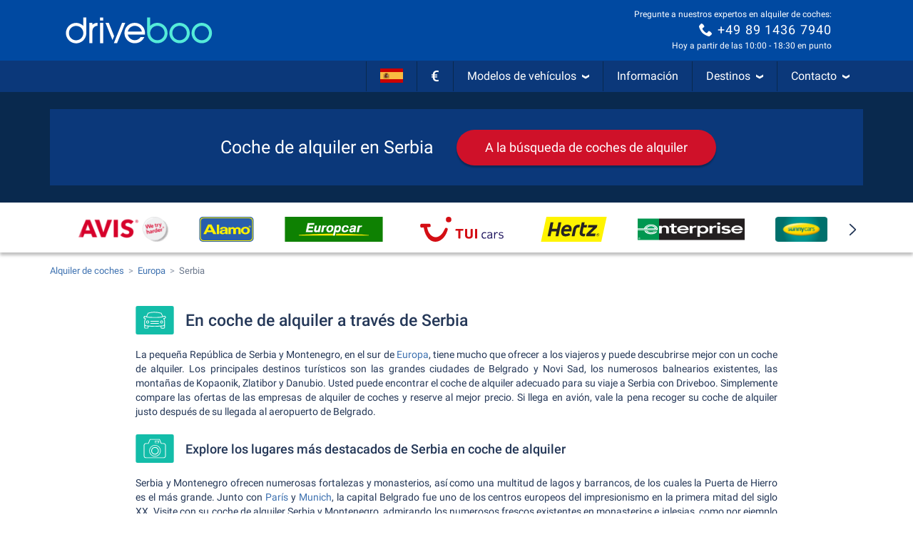

--- FILE ---
content_type: text/html; charset=utf-8
request_url: https://www.driveboo.es/coche-de-alquiler-Serbia-146.html
body_size: 70675
content:







<!DOCTYPE html>
<html lang="es-ES" prefix="og: http://ogp.me/ns#" data-mode="Prod"
      data-date-format="DD/MM/YYYY"
      data-domain-locale="es-ES" data-system="boo"
      data-latest-seen-offer=""
      class="">
    <head>
        <meta charset="utf-8"/>
        <title>Coche de alquiler Serbia » Seguro &amp; flexible</title>

        
            <meta name="robots" content="index, follow, max-snippet:-1, max-image-preview:large, max-video-preview:-1"/>
        
        <link rel="alternate" hreflang="de-DE" href="https://www.mietwagen-check.de/mietwagen-Serbien-Preisvergleich-146.html"/>
          <link rel="alternate" hreflang="de-AT" href="https://www.mietwagen-check.at/mietwagen-Serbien-Preisvergleich-146.html"/>
          <link rel="alternate" hreflang="de-CH" href="https://www.mietwagen-check.ch/mietwagen-Serbien-Preisvergleich-146.html"/>
          <link rel="alternate" hreflang="es-ES" href="https://www.driveboo.es/coche-de-alquiler-Serbia-146.html"/>
          <link rel="alternate" hreflang="es-AR" href="https://www.driveboo.com.ar/coche-de-alquiler-Serbia-146.html"/>
          <link rel="alternate" hreflang="es-MX" href="https://www.driveboo.mx/coche-de-alquiler-Serbia-146.html"/>
          <link rel="alternate" hreflang="fr-FR" href="https://www.driveboo.fr/voiture-de-location-Serbie-146.html"/>
          <link rel="alternate" hreflang="fr-BE" href="https://www.driveboo.be/fr/voiture-de-location-Serbie-146.html"/>
          <link rel="alternate" hreflang="fr-CH" href="https://www.driveboo.ch/fr/voiture-de-location-Serbie-146.html"/>
          <link rel="alternate" hreflang="en-GB" href="https://www.driveboo.co.uk/rentalcars-Serbia-146.html"/>
          <link rel="alternate" hreflang="en-US" href="https://www.driveboo.com/rentalcars-Serbia-146.html"/>
          <link rel="alternate" hreflang="it-IT" href="https://www.driveboo.it/noleggio-auto-Serbia-146.html"/>
          <link rel="alternate" hreflang="it-CH" href="https://www.driveboo.ch/it/noleggio-auto-Serbia-146.html"/>
          <link rel="alternate" hreflang="nl-NL" href="https://www.driveboo.nl/autohuur-Servi%C3%AB-146.html"/>
          <link rel="alternate" hreflang="nl-BE" href="https://www.driveboo.be/autohuur-Servi%C3%AB-146.html"/>
          <link rel="alternate" hreflang="de" href="https://www.mietwagen-check.de/mietwagen-Serbien-Preisvergleich-146.html"/>
          <link rel="alternate" hreflang="nl" href="https://www.driveboo.nl/autohuur-Servi%C3%AB-146.html"/>
          <link rel="alternate" hreflang="es" href="https://www.driveboo.com/spa/coche-de-alquiler-Serbia-146.html"/>
          <link rel="alternate" hreflang="it" href="https://www.driveboo.it/noleggio-auto-Serbia-146.html"/>
          <link rel="alternate" hreflang="en" href="https://www.driveboo.com/rentalcars-Serbia-146.html"/>
          <link rel="alternate" hreflang="x-default" href="https://www.driveboo.com/rentalcars-Serbia-146.html"/>
          
        <link rel="canonical" href="https://www.driveboo.es/coche-de-alquiler-Serbia-146.html"/>

        <meta name="viewport" content="width=device-width, initial-scale=1"/>

        <meta name="page-topic" content="Alquiler de coches"/>
        <meta name="author" content="HolidayCheck AG"/>
        <meta name="description" content="Alquilar un coche en Serbia seguro &amp; barato gracias a ✓cancelación gratuita hasta 24 horas antes ✓comparación de precios ✓sin costos ocultos ► Alquilar ahora"/>
        
        <meta name="theme-color" content="#0049A1"/>
        <meta name="apple-mobile-web-app-status-bar-style" content="black"/>

         <meta property="og:title" content="Coche de alquiler Serbia » Seguro &amp; flexible"/>
<meta property="og:site_name" content="Driveboo"/>
<meta property="og:type" content="website"/>
<meta property="og:url" content="https://www.driveboo.es/coche-de-alquiler-Serbia-146.html"/>
<meta property="og:image" content="https://media.driveboo.com/assets-image/768x420/965e647b-fc93-4f3e-a6ee-eb74738dc148.jpg"/>
<meta property="og:image:width" content="768" />
<meta property="og:image:height" content="420" />
<meta property="og:locale" content="es_ES"/>

<meta property="og:phone_number" content="+49-89-1436-7940"/>
  
    <script type="application/ld+json">{"@context":"http://schema.org","@type":"Organization","brand":{"@type":"AutoRental","name":"MietwagenCheck","image":"https://media.driveboo.com/assets/images/mwc-logo/3856705f7459fe45a461c034468b8764-mwc-logo.svg","telephone":"+49-89-1436-7940"},"foundingDate":"2008-07-01","url":"https://www.driveboo.es/","logo":"https://media.driveboo.com/assets/images/favicon/mwc/a0c0984e61b9341e8cea40c4aa98e0f3-96.png","contactPoint":[{"telephone":"+49-89-143-79-160","contactType":["customer service","reservations"],"areaServed":"DE","availableLanguage":["German","English"]},{"telephone":"+43-720-710-895","contactType":["customer service","reservations"],"areaServed":"AT","availableLanguage":["German","English"]},{"telephone":"+41-71-541-6666","contactType":["customer service","reservations"],"areaServed":"CH","availableLanguage":["German","English"]},{"telephone":"+49-89-1436-7940","contactType":["customer service","reservations"],"areaServed":"World","availableLanguage":["English","German"]}]}</script>

    <script type="application/ld+json">{"@context":"http://schema.org/","@type":"AutoRental","name":"MietwagenCheck","image":"https://media.driveboo.com/assets/images/mwc-logo/3856705f7459fe45a461c034468b8764-mwc-logo.svg","telephone":"+49-89-1436-7940","openingHoursSpecification":[{"@type":"OpeningHoursSpecification","dayOfWeek":["https://schema.org/Monday"],"opens":"10:00","closes":"18:30"},{"@type":"OpeningHoursSpecification","dayOfWeek":["https://schema.org/Tuesday"],"opens":"10:00","closes":"18:30"},{"@type":"OpeningHoursSpecification","dayOfWeek":["https://schema.org/Wednesday"],"opens":"10:00","closes":"18:30"},{"@type":"OpeningHoursSpecification","dayOfWeek":["https://schema.org/Thursday"],"opens":"10:00","closes":"18:30"},{"@type":"OpeningHoursSpecification","dayOfWeek":["https://schema.org/Friday"],"opens":"10:00","closes":"18:30"},{"@type":"OpeningHoursSpecification","dayOfWeek":["https://schema.org/Saturday"],"opens":"12:00","closes":"18:30"},{"@type":"OpeningHoursSpecification","dayOfWeek":["https://schema.org/Sunday"],"opens":"00:00","closes":"00:00"}]}</script>

    <script type="application/ld+json">{"@context":"http://schema.org","@type":"WebSite","url":"https://www.driveboo.es/","potentialAction":{"@type":"SearchAction","target":"https://www.driveboo.es/search/open/{search_term_string}","query-input":"required name=search_term_string"}}</script>
 

        

    
        
        
                <link rel="shortcut icon"  type="image/png" href="https://media.driveboo.com/assets/images/favicon/mwc/fbc210dca8fbab8096ac586c8c7cac80-16.png" />
                <link rel="icon" type="image/png" href="https://media.driveboo.com/assets/images/favicon/mwc/f2c420c9c9d67c33bf32078517e57a63-32.png" sizes="32x32"/>
                <link rel="icon" type="image/png" href="https://media.driveboo.com/assets/images/favicon/mwc/a0c0984e61b9341e8cea40c4aa98e0f3-96.png" sizes="96x96"/>
                <link rel="icon" type="image/png" href="https://media.driveboo.com/assets/images/favicon/mwc/c9b350b065944f713b18c4c992cf8eef-128.png" sizes="128x128"/>
                <link rel="icon" type="image/png" href="https://media.driveboo.com/assets/images/favicon/mwc/35c704b7c81776836a3b55353f79a2da-192.png" sizes="192x192"/>

                <link rel="apple-touch-icon" href="https://media.driveboo.com/assets/images/favicon/mwc/84dd808ae901a3db7d50371691ebe87a-120.png"/>
                <link rel="apple-touch-icon" href="https://media.driveboo.com/assets/images/favicon/mwc/384c67b0b7258c93f8e0e502469a478a-180.png" sizes="180x180"/>
                <link rel="apple-touch-icon" href="https://media.driveboo.com/assets/images/favicon/mwc/8732c2303359af17571b97343923d96d-152.png" sizes="152x152"/>
                <link rel="apple-touch-icon" href="https://media.driveboo.com/assets/images/favicon/mwc/51bf4316fe00dffb18ce403257f1786e-167.png" sizes="167x167"/>

                <meta name="msapplication-square70x70logo" content="https://media.driveboo.com/assets/images/favicon/mwc/62c8e3a61b355da703e2e1ac414fddb0-70.png"/>
                <meta name="msapplication-square150x150logo" content="https://media.driveboo.com/assets/images/favicon/mwc/562c0f47b6de3b88477e6ec3b7ff7a1a-150.png"/>
                
                    <meta name="msapplication-wide310x150logo" content="https://media.driveboo.com/assets/images/favicon/mwc/013eff4629245049187960aec5e9bba2-310x150.png"/>
                    <meta name="msapplication-square310x310logo" content="https://media.driveboo.com/assets/images/favicon/mwc/9f6d4d614779e0a5416d028fea83dc55-310.png"/>
                
            
    



        <link rel="dns-prefetch" href="//cookiee1.veinteractive.com"/>
<link rel="dns-prefetch" href="//appsapi.veinteractive.com"/>
<link rel="dns-prefetch" href="//config1.veinteractive.com"/>
<link rel="dns-prefetch" href="//gum.criteo.com"/>
<link rel="dns-prefetch" href="//media.driveboo.com"/>
<link rel="dns-prefetch" href="//www.googletagmanager.com"/>
<link rel="dns-prefetch" href="//www.googleadservices.com"/>
<link rel="dns-prefetch" href="//www.google.com"/>
<link rel="dns-prefetch" href="//www.google-analytics.com"/>
<link rel="dns-prefetch" href="//storage.googleapis.com"/>
<link rel="dns-prefetch" href="//static.criteo.net"/>
<link rel="dns-prefetch" href="//sslwidget.criteo.com"/>
<link rel="dns-prefetch" href="//dis.criteo.com"/>
<link rel="dns-prefetch" href="//bat.bing.com"/>
<link rel="dns-prefetch" href="//ads.yahoo.com"/>
<link rel="dns-prefetch" href="//hal9000.redintelligence.net"/>
<link rel="dns-prefetch" href="//static.hotjar.com"/>
<link rel="dns-prefetch" href="//vars.hotjar.com"/>
<link rel="dns-prefetch" href="//www.dwin1.com"/>
<link rel="dns-prefetch" href="//stats.g.doubleclick.net"/>
<link rel="dns-prefetch" href="//cm.g.doubleclick.net"/>


        
            
                <style>
                    
                        @font-face{font-display:swap;font-family:Roboto;font-style:normal;font-weight:400;src:local("Roboto"),local("Roboto-Regular"),url("https://media.driveboo.com/assets/cors/font-data/073578b7f22768baa58cf9a87380538a-KFOmCnqEu92Fr1Mu7GxKKTU1Kvnz.woff2?ver=2") format("woff2");unicode-range:u+0100-024f,u+0259,u+1e??,u+2020,u+20a0-20ab,u+20ad-20cf,u+2113,u+2c60-2c7f,u+a720-a7ff}@font-face{font-display:swap;font-family:Roboto;font-style:normal;font-weight:400;src:local("Roboto"),local("Roboto-Regular"),url("https://media.driveboo.com/assets/cors/font-data/15fa3062f8929bd3b05fdca5259db412-KFOmCnqEu92Fr1Mu4mxKKTU1Kg.woff2?ver=2") format("woff2");unicode-range:u+00??,u+0131,u+0152-0153,u+02bb-02bc,u+02c6,u+02da,u+02dc,u+2000-206f,u+2074,u+20ac,u+2122,u+2191,u+2193,u+2212,u+2215,u+feff,u+fffd}@font-face{font-display:swap;font-family:Roboto;font-style:normal;font-weight:500;src:local("Roboto Medium"),local("Roboto-Medium"),url("https://media.driveboo.com/assets/cors/font-data/5d39c40b5f1d878434af6212575d928a-KFOlCnqEu92Fr1MmEU9fChc4AMP6lbBP.woff2?ver=2") format("woff2");unicode-range:u+0100-024f,u+0259,u+1e??,u+2020,u+20a0-20ab,u+20ad-20cf,u+2113,u+2c60-2c7f,u+a720-a7ff}@font-face{font-display:swap;font-family:Roboto;font-style:normal;font-weight:500;src:local("Roboto Medium"),local("Roboto-Medium"),url("https://media.driveboo.com/assets/cors/font-data/07db243db21ed0a6b4ff05ff429686b7-KFOlCnqEu92Fr1MmEU9fBBc4AMP6lQ.woff2?ver=2") format("woff2");unicode-range:u+00??,u+0131,u+0152-0153,u+02bb-02bc,u+02c6,u+02da,u+02dc,u+2000-206f,u+2074,u+20ac,u+2122,u+2191,u+2193,u+2212,u+2215,u+feff,u+fffd}@font-face{font-display:swap;font-family:Roboto;font-style:normal;font-weight:700;src:local("Roboto Bold"),local("Roboto-Bold"),url("https://media.driveboo.com/assets/cors/font-data/b2f73d6ca15e0092dd061766b2afd2c8-KFOlCnqEu92Fr1MmWUlfChc4AMP6lbBP.woff2?ver=2") format("woff2");unicode-range:u+0100-024f,u+0259,u+1e??,u+2020,u+20a0-20ab,u+20ad-20cf,u+2113,u+2c60-2c7f,u+a720-a7ff}@font-face{font-display:swap;font-family:Roboto;font-style:normal;font-weight:700;src:local("Roboto Bold"),local("Roboto-Bold"),url("https://media.driveboo.com/assets/cors/font-data/a59072f933169d3f2db497f44ca4cbbe-KFOlCnqEu92Fr1MmWUlfBBc4AMP6lQ.woff2?ver=2") format("woff2");unicode-range:u+00??,u+0131,u+0152-0153,u+02bb-02bc,u+02c6,u+02da,u+02dc,u+2000-206f,u+2074,u+20ac,u+2122,u+2191,u+2193,u+2212,u+2215,u+feff,u+fffd}
                    
                        /*! normalize.css v3.0.3 | MIT License | github.com/necolas/normalize.css */html{-ms-text-size-adjust:100%;-webkit-text-size-adjust:100%;font-family:sans-serif}body{margin:0}article,aside,details,figcaption,figure,footer,header,hgroup,main,menu,nav,section,summary{display:block}audio,canvas,progress,video{display:inline-block;vertical-align:baseline}audio:not([controls]){display:none;height:0}[hidden],template{display:none}a{background-color:transparent}a:active,a:hover{outline:0}abbr[title]{border-bottom:none;text-decoration:underline;text-decoration:underline dotted}b,strong{font-weight:700}dfn{font-style:italic}h1{font-size:2em;margin:.67em 0}mark{background:#ff0;color:#000}small{font-size:80%}sub,sup{font-size:75%;line-height:0;position:relative;vertical-align:baseline}sup{top:-.5em}sub{bottom:-.25em}img{border:0}svg:not(:root){overflow:hidden}figure{margin:1em 40px}hr{box-sizing:content-box;height:0}pre{overflow:auto}code,kbd,pre,samp{font-family:monospace,monospace;font-size:1em}button,input,optgroup,select,textarea{color:inherit;font:inherit;margin:0}button{overflow:visible}button,select{text-transform:none}button,html input[type=button],input[type=reset],input[type=submit]{-webkit-appearance:button;cursor:pointer}button[disabled],html input[disabled]{cursor:default}button::-moz-focus-inner,input::-moz-focus-inner{border:0;padding:0}input{line-height:normal}input[type=checkbox],input[type=radio]{box-sizing:border-box;padding:0}input[type=number]::-webkit-inner-spin-button,input[type=number]::-webkit-outer-spin-button{height:auto}input[type=search]{-webkit-appearance:textfield;box-sizing:content-box}input[type=search]::-webkit-search-cancel-button,input[type=search]::-webkit-search-decoration{-webkit-appearance:none}fieldset{border:1px solid silver;margin:0 2px;padding:.35em .625em .75em}textarea{overflow:auto}optgroup{font-weight:700}table{border-collapse:collapse;border-spacing:0}td,th{padding:0}
/*! Source: https://github.com/h5bp/html5-boilerplate/blob/master/src/css/main.css */@media print{*,:after,:before{background:transparent!important;box-shadow:none!important;color:#000!important;text-shadow:none!important}a,a:visited{text-decoration:underline}a[href]:after{content:" (" attr(href) ")"}abbr[title]:after{content:" (" attr(title) ")"}a[href^="#"]:after,a[href^="javascript:"]:after{content:""}blockquote,pre{border:1px solid #999;page-break-inside:avoid}thead{display:table-header-group}img,tr{page-break-inside:avoid}img{max-width:100%!important}h2,h3,p{orphans:3;widows:3}h2,h3{page-break-after:avoid}.navbar{display:none}.btn>.caret,.dropup>.btn>.caret{border-top-color:#000!important}.label{border:1px solid #000}.table{border-collapse:collapse!important}.table td,.table th{background-color:#fff!important}.table-bordered td,.table-bordered th{border:1px solid #ddd!important}}*,:after,:before{-webkit-box-sizing:border-box;-moz-box-sizing:border-box;box-sizing:border-box}html{-webkit-tap-highlight-color:rgba(0,0,0,0);font-size:10px}body{background-color:#f1f1f1;color:#555;font-family:Roboto,Helvetica Neue,Helvetica,Arial,sans-serif;font-size:16px;line-height:1.42857143}button,input,select,textarea{font-family:inherit;font-size:inherit;line-height:inherit}a{color:#555;text-decoration:none}a:focus,a:hover{color:#2f2f2f;text-decoration:underline}a:focus{outline:5px auto -webkit-focus-ring-color;outline-offset:-2px}figure{margin:0}img{vertical-align:middle}.carousel-inner>.item>a>img,.carousel-inner>.item>img,.img-responsive{display:block;height:auto;max-width:100%}.img-rounded{border-radius:0}.img-thumbnail{background-color:#f1f1f1;border:1px solid #ddd;border-radius:0;display:inline-block;height:auto;line-height:1.42857143;max-width:100%;padding:4px;-webkit-transition:all .2s ease-in-out;-o-transition:all .2s ease-in-out;transition:all .2s ease-in-out}.img-circle{border-radius:50%}hr{border:0;border-top:1px solid #eee;margin-bottom:22px;margin-top:22px}.sr-only{clip:rect(0,0,0,0);border:0;height:1px;margin:-1px;overflow:hidden;padding:0;position:absolute;width:1px}.sr-only-focusable:active,.sr-only-focusable:focus{clip:auto;height:auto;margin:0;overflow:visible;position:static;width:auto}[role=button]{cursor:pointer}.h1,.h2,.h3,.h4,.h5,.h6,h1,h2,h3,h4,h5,h6{color:inherit;font-family:inherit;font-weight:400;line-height:1.1}.h1 .small,.h1 small,.h2 .small,.h2 small,.h3 .small,.h3 small,.h4 .small,.h4 small,.h5 .small,.h5 small,.h6 .small,.h6 small,h1 .small,h1 small,h2 .small,h2 small,h3 .small,h3 small,h4 .small,h4 small,h5 .small,h5 small,h6 .small,h6 small{color:#777;font-weight:400;line-height:1}.h1,.h2,.h3,h1,h2,h3{margin-bottom:11px;margin-top:22px}.h1 .small,.h1 small,.h2 .small,.h2 small,.h3 .small,.h3 small,h1 .small,h1 small,h2 .small,h2 small,h3 .small,h3 small{font-size:65%}.h4,.h5,.h6,h4,h5,h6{margin-bottom:11px;margin-top:11px}.h4 .small,.h4 small,.h5 .small,.h5 small,.h6 .small,.h6 small,h4 .small,h4 small,h5 .small,h5 small,h6 .small,h6 small{font-size:75%}.h1,h1{font-size:27px}.h2,h2{font-size:20px}.h3,.h4,.h5,.h6,h3,h4,h5,h6{font-size:16px}p{margin:0 0 11px}.lead{font-size:18px;font-weight:300;line-height:1.4;margin-bottom:22px}@media (min-width:768px){.lead{font-size:24px}}.small,small{font-size:87%}.mark,mark{background-color:#deab2a;padding:.2em}.text-left{text-align:left}.text-right{text-align:right}.text-center{text-align:center}.text-justify{text-align:justify}.text-nowrap{white-space:nowrap}.text-lowercase{text-transform:lowercase}.text-uppercase{text-transform:uppercase}.text-capitalize{text-transform:capitalize}.text-muted{color:#777}.text-primary{color:#0049a1}a.text-primary:focus,a.text-primary:hover{color:#00326e}.text-success{color:#fff}a.text-success:focus,a.text-success:hover{color:#e6e6e6}.text-info{color:#fff}a.text-info:focus,a.text-info:hover{color:#e6e6e6}.text-warning{color:#fff}a.text-warning:focus,a.text-warning:hover{color:#e6e6e6}.text-danger{color:#fff}a.text-danger:focus,a.text-danger:hover{color:#e6e6e6}.bg-primary{background-color:#0049a1;color:#fff}a.bg-primary:focus,a.bg-primary:hover{background-color:#00326e}.bg-success{background-color:#0049a1}a.bg-success:focus,a.bg-success:hover{background-color:#00326e}.bg-info{background-color:#206091}a.bg-info:focus,a.bg-info:hover{background-color:#174467}.bg-warning{background-color:#deab2a}a.bg-warning:focus,a.bg-warning:hover{background-color:#b88c1d}.bg-danger{background-color:#cc0202}a.bg-danger:focus,a.bg-danger:hover{background-color:#990202}.page-header{border-bottom:1px solid #eee;margin:44px 0 22px;padding-bottom:10px}ol,ul{margin-bottom:11px;margin-top:0}ol ol,ol ul,ul ol,ul ul{margin-bottom:0}.list-inline,.list-unstyled{list-style:none;padding-left:0}.list-inline{margin-left:-5px}.list-inline>li{display:inline-block;padding-left:5px;padding-right:5px}dl{margin-bottom:22px;margin-top:0}dd,dt{line-height:1.42857143}dt{font-weight:700}dd{margin-left:0}@media (min-width:768px){.dl-horizontal dt{clear:left;float:left;overflow:hidden;text-align:right;text-overflow:ellipsis;white-space:nowrap;width:160px}.dl-horizontal dd{margin-left:180px}}abbr[data-original-title],abbr[title]{cursor:help}.initialism{font-size:90%;text-transform:uppercase}blockquote{border-left:5px solid #eee;font-size:20px;margin:0 0 22px;padding:11px 22px}blockquote ol:last-child,blockquote p:last-child,blockquote ul:last-child{margin-bottom:0}blockquote .small,blockquote footer,blockquote small{color:#777;display:block;font-size:80%;line-height:1.42857143}blockquote .small:before,blockquote footer:before,blockquote small:before{content:"\2014 \00A0"}.blockquote-reverse,blockquote.pull-right{border-left:0;border-right:5px solid #eee;padding-left:0;padding-right:15px;text-align:right}.blockquote-reverse .small:before,.blockquote-reverse footer:before,.blockquote-reverse small:before,blockquote.pull-right .small:before,blockquote.pull-right footer:before,blockquote.pull-right small:before{content:""}.blockquote-reverse .small:after,.blockquote-reverse footer:after,.blockquote-reverse small:after,blockquote.pull-right .small:after,blockquote.pull-right footer:after,blockquote.pull-right small:after{content:"\00A0 \2014"}address{font-style:normal;line-height:1.42857143;margin-bottom:22px}.container{margin-left:auto;margin-right:auto;padding-left:10px;padding-right:10px}@media (min-width:768px){.container{width:740px}}@media (min-width:992px){.container{width:960px}}@media (min-width:1200px){.container{width:1160px}}.container-fluid{margin-left:auto;margin-right:auto;padding-left:10px;padding-right:10px}.row{margin-left:-10px;margin-right:-10px}.row-no-gutters{margin-left:0;margin-right:0}.row-no-gutters [class*=col-]{padding-left:0;padding-right:0}.col-lg-1,.col-lg-10,.col-lg-11,.col-lg-12,.col-lg-2,.col-lg-3,.col-lg-4,.col-lg-5,.col-lg-6,.col-lg-7,.col-lg-8,.col-lg-9,.col-md-1,.col-md-10,.col-md-11,.col-md-12,.col-md-2,.col-md-3,.col-md-4,.col-md-5,.col-md-6,.col-md-7,.col-md-8,.col-md-9,.col-sm-1,.col-sm-10,.col-sm-11,.col-sm-12,.col-sm-2,.col-sm-3,.col-sm-4,.col-sm-5,.col-sm-6,.col-sm-7,.col-sm-8,.col-sm-9,.col-xs-1,.col-xs-10,.col-xs-11,.col-xs-12,.col-xs-2,.col-xs-3,.col-xs-4,.col-xs-5,.col-xs-6,.col-xs-7,.col-xs-8,.col-xs-9{min-height:1px;padding-left:10px;padding-right:10px;position:relative}.col-xs-1,.col-xs-10,.col-xs-11,.col-xs-12,.col-xs-2,.col-xs-3,.col-xs-4,.col-xs-5,.col-xs-6,.col-xs-7,.col-xs-8,.col-xs-9{float:left}.col-xs-12{width:100%}.col-xs-11{width:91.66666667%}.col-xs-10{width:83.33333333%}.col-xs-9{width:75%}.col-xs-8{width:66.66666667%}.col-xs-7{width:58.33333333%}.col-xs-6{width:50%}.col-xs-5{width:41.66666667%}.col-xs-4{width:33.33333333%}.col-xs-3{width:25%}.col-xs-2{width:16.66666667%}.col-xs-1{width:8.33333333%}.col-xs-pull-12{right:100%}.col-xs-pull-11{right:91.66666667%}.col-xs-pull-10{right:83.33333333%}.col-xs-pull-9{right:75%}.col-xs-pull-8{right:66.66666667%}.col-xs-pull-7{right:58.33333333%}.col-xs-pull-6{right:50%}.col-xs-pull-5{right:41.66666667%}.col-xs-pull-4{right:33.33333333%}.col-xs-pull-3{right:25%}.col-xs-pull-2{right:16.66666667%}.col-xs-pull-1{right:8.33333333%}.col-xs-pull-0{right:auto}.col-xs-push-12{left:100%}.col-xs-push-11{left:91.66666667%}.col-xs-push-10{left:83.33333333%}.col-xs-push-9{left:75%}.col-xs-push-8{left:66.66666667%}.col-xs-push-7{left:58.33333333%}.col-xs-push-6{left:50%}.col-xs-push-5{left:41.66666667%}.col-xs-push-4{left:33.33333333%}.col-xs-push-3{left:25%}.col-xs-push-2{left:16.66666667%}.col-xs-push-1{left:8.33333333%}.col-xs-push-0{left:auto}.col-xs-offset-12{margin-left:100%}.col-xs-offset-11{margin-left:91.66666667%}.col-xs-offset-10{margin-left:83.33333333%}.col-xs-offset-9{margin-left:75%}.col-xs-offset-8{margin-left:66.66666667%}.col-xs-offset-7{margin-left:58.33333333%}.col-xs-offset-6{margin-left:50%}.col-xs-offset-5{margin-left:41.66666667%}.col-xs-offset-4{margin-left:33.33333333%}.col-xs-offset-3{margin-left:25%}.col-xs-offset-2{margin-left:16.66666667%}.col-xs-offset-1{margin-left:8.33333333%}.col-xs-offset-0{margin-left:0}@media (min-width:768px){.col-sm-1,.col-sm-10,.col-sm-11,.col-sm-12,.col-sm-2,.col-sm-3,.col-sm-4,.col-sm-5,.col-sm-6,.col-sm-7,.col-sm-8,.col-sm-9{float:left}.col-sm-12{width:100%}.col-sm-11{width:91.66666667%}.col-sm-10{width:83.33333333%}.col-sm-9{width:75%}.col-sm-8{width:66.66666667%}.col-sm-7{width:58.33333333%}.col-sm-6{width:50%}.col-sm-5{width:41.66666667%}.col-sm-4{width:33.33333333%}.col-sm-3{width:25%}.col-sm-2{width:16.66666667%}.col-sm-1{width:8.33333333%}.col-sm-pull-12{right:100%}.col-sm-pull-11{right:91.66666667%}.col-sm-pull-10{right:83.33333333%}.col-sm-pull-9{right:75%}.col-sm-pull-8{right:66.66666667%}.col-sm-pull-7{right:58.33333333%}.col-sm-pull-6{right:50%}.col-sm-pull-5{right:41.66666667%}.col-sm-pull-4{right:33.33333333%}.col-sm-pull-3{right:25%}.col-sm-pull-2{right:16.66666667%}.col-sm-pull-1{right:8.33333333%}.col-sm-pull-0{right:auto}.col-sm-push-12{left:100%}.col-sm-push-11{left:91.66666667%}.col-sm-push-10{left:83.33333333%}.col-sm-push-9{left:75%}.col-sm-push-8{left:66.66666667%}.col-sm-push-7{left:58.33333333%}.col-sm-push-6{left:50%}.col-sm-push-5{left:41.66666667%}.col-sm-push-4{left:33.33333333%}.col-sm-push-3{left:25%}.col-sm-push-2{left:16.66666667%}.col-sm-push-1{left:8.33333333%}.col-sm-push-0{left:auto}.col-sm-offset-12{margin-left:100%}.col-sm-offset-11{margin-left:91.66666667%}.col-sm-offset-10{margin-left:83.33333333%}.col-sm-offset-9{margin-left:75%}.col-sm-offset-8{margin-left:66.66666667%}.col-sm-offset-7{margin-left:58.33333333%}.col-sm-offset-6{margin-left:50%}.col-sm-offset-5{margin-left:41.66666667%}.col-sm-offset-4{margin-left:33.33333333%}.col-sm-offset-3{margin-left:25%}.col-sm-offset-2{margin-left:16.66666667%}.col-sm-offset-1{margin-left:8.33333333%}.col-sm-offset-0{margin-left:0}}@media (min-width:992px){.col-md-1,.col-md-10,.col-md-11,.col-md-12,.col-md-2,.col-md-3,.col-md-4,.col-md-5,.col-md-6,.col-md-7,.col-md-8,.col-md-9{float:left}.col-md-12{width:100%}.col-md-11{width:91.66666667%}.col-md-10{width:83.33333333%}.col-md-9{width:75%}.col-md-8{width:66.66666667%}.col-md-7{width:58.33333333%}.col-md-6{width:50%}.col-md-5{width:41.66666667%}.col-md-4{width:33.33333333%}.col-md-3{width:25%}.col-md-2{width:16.66666667%}.col-md-1{width:8.33333333%}.col-md-pull-12{right:100%}.col-md-pull-11{right:91.66666667%}.col-md-pull-10{right:83.33333333%}.col-md-pull-9{right:75%}.col-md-pull-8{right:66.66666667%}.col-md-pull-7{right:58.33333333%}.col-md-pull-6{right:50%}.col-md-pull-5{right:41.66666667%}.col-md-pull-4{right:33.33333333%}.col-md-pull-3{right:25%}.col-md-pull-2{right:16.66666667%}.col-md-pull-1{right:8.33333333%}.col-md-pull-0{right:auto}.col-md-push-12{left:100%}.col-md-push-11{left:91.66666667%}.col-md-push-10{left:83.33333333%}.col-md-push-9{left:75%}.col-md-push-8{left:66.66666667%}.col-md-push-7{left:58.33333333%}.col-md-push-6{left:50%}.col-md-push-5{left:41.66666667%}.col-md-push-4{left:33.33333333%}.col-md-push-3{left:25%}.col-md-push-2{left:16.66666667%}.col-md-push-1{left:8.33333333%}.col-md-push-0{left:auto}.col-md-offset-12{margin-left:100%}.col-md-offset-11{margin-left:91.66666667%}.col-md-offset-10{margin-left:83.33333333%}.col-md-offset-9{margin-left:75%}.col-md-offset-8{margin-left:66.66666667%}.col-md-offset-7{margin-left:58.33333333%}.col-md-offset-6{margin-left:50%}.col-md-offset-5{margin-left:41.66666667%}.col-md-offset-4{margin-left:33.33333333%}.col-md-offset-3{margin-left:25%}.col-md-offset-2{margin-left:16.66666667%}.col-md-offset-1{margin-left:8.33333333%}.col-md-offset-0{margin-left:0}}@media (min-width:1200px){.col-lg-1,.col-lg-10,.col-lg-11,.col-lg-12,.col-lg-2,.col-lg-3,.col-lg-4,.col-lg-5,.col-lg-6,.col-lg-7,.col-lg-8,.col-lg-9{float:left}.col-lg-12{width:100%}.col-lg-11{width:91.66666667%}.col-lg-10{width:83.33333333%}.col-lg-9{width:75%}.col-lg-8{width:66.66666667%}.col-lg-7{width:58.33333333%}.col-lg-6{width:50%}.col-lg-5{width:41.66666667%}.col-lg-4{width:33.33333333%}.col-lg-3{width:25%}.col-lg-2{width:16.66666667%}.col-lg-1{width:8.33333333%}.col-lg-pull-12{right:100%}.col-lg-pull-11{right:91.66666667%}.col-lg-pull-10{right:83.33333333%}.col-lg-pull-9{right:75%}.col-lg-pull-8{right:66.66666667%}.col-lg-pull-7{right:58.33333333%}.col-lg-pull-6{right:50%}.col-lg-pull-5{right:41.66666667%}.col-lg-pull-4{right:33.33333333%}.col-lg-pull-3{right:25%}.col-lg-pull-2{right:16.66666667%}.col-lg-pull-1{right:8.33333333%}.col-lg-pull-0{right:auto}.col-lg-push-12{left:100%}.col-lg-push-11{left:91.66666667%}.col-lg-push-10{left:83.33333333%}.col-lg-push-9{left:75%}.col-lg-push-8{left:66.66666667%}.col-lg-push-7{left:58.33333333%}.col-lg-push-6{left:50%}.col-lg-push-5{left:41.66666667%}.col-lg-push-4{left:33.33333333%}.col-lg-push-3{left:25%}.col-lg-push-2{left:16.66666667%}.col-lg-push-1{left:8.33333333%}.col-lg-push-0{left:auto}.col-lg-offset-12{margin-left:100%}.col-lg-offset-11{margin-left:91.66666667%}.col-lg-offset-10{margin-left:83.33333333%}.col-lg-offset-9{margin-left:75%}.col-lg-offset-8{margin-left:66.66666667%}.col-lg-offset-7{margin-left:58.33333333%}.col-lg-offset-6{margin-left:50%}.col-lg-offset-5{margin-left:41.66666667%}.col-lg-offset-4{margin-left:33.33333333%}.col-lg-offset-3{margin-left:25%}.col-lg-offset-2{margin-left:16.66666667%}.col-lg-offset-1{margin-left:8.33333333%}.col-lg-offset-0{margin-left:0}}table{background-color:transparent}table col[class*=col-]{display:table-column;float:none;position:static}table td[class*=col-],table th[class*=col-]{display:table-cell;float:none;position:static}caption{color:#777;padding-bottom:8px;padding-top:8px}caption,th{text-align:left}.table{margin-bottom:22px;max-width:100%;width:100%}.table>tbody>tr>td,.table>tbody>tr>th,.table>tfoot>tr>td,.table>tfoot>tr>th,.table>thead>tr>td,.table>thead>tr>th{border-top:1px solid #ddd;line-height:1.42857143;padding:8px;vertical-align:top}.table>thead>tr>th{border-bottom:2px solid #ddd;vertical-align:bottom}.table>caption+thead>tr:first-child>td,.table>caption+thead>tr:first-child>th,.table>colgroup+thead>tr:first-child>td,.table>colgroup+thead>tr:first-child>th,.table>thead:first-child>tr:first-child>td,.table>thead:first-child>tr:first-child>th{border-top:0}.table>tbody+tbody{border-top:2px solid #ddd}.table .table{background-color:#f1f1f1}.table-condensed>tbody>tr>td,.table-condensed>tbody>tr>th,.table-condensed>tfoot>tr>td,.table-condensed>tfoot>tr>th,.table-condensed>thead>tr>td,.table-condensed>thead>tr>th{padding:5px}.table-bordered,.table-bordered>tbody>tr>td,.table-bordered>tbody>tr>th,.table-bordered>tfoot>tr>td,.table-bordered>tfoot>tr>th,.table-bordered>thead>tr>td,.table-bordered>thead>tr>th{border:1px solid #ddd}.table-bordered>thead>tr>td,.table-bordered>thead>tr>th{border-bottom-width:2px}.table-striped>tbody>tr:nth-of-type(odd){background-color:#f9f9f9}.table-hover>tbody>tr:hover,.table>tbody>tr.active>td,.table>tbody>tr.active>th,.table>tbody>tr>td.active,.table>tbody>tr>th.active,.table>tfoot>tr.active>td,.table>tfoot>tr.active>th,.table>tfoot>tr>td.active,.table>tfoot>tr>th.active,.table>thead>tr.active>td,.table>thead>tr.active>th,.table>thead>tr>td.active,.table>thead>tr>th.active{background-color:#f5f5f5}.table-hover>tbody>tr.active:hover>td,.table-hover>tbody>tr.active:hover>th,.table-hover>tbody>tr:hover>.active,.table-hover>tbody>tr>td.active:hover,.table-hover>tbody>tr>th.active:hover{background-color:#e8e8e8}.table>tbody>tr.success>td,.table>tbody>tr.success>th,.table>tbody>tr>td.success,.table>tbody>tr>th.success,.table>tfoot>tr.success>td,.table>tfoot>tr.success>th,.table>tfoot>tr>td.success,.table>tfoot>tr>th.success,.table>thead>tr.success>td,.table>thead>tr.success>th,.table>thead>tr>td.success,.table>thead>tr>th.success{background-color:#0049a1}.table-hover>tbody>tr.success:hover>td,.table-hover>tbody>tr.success:hover>th,.table-hover>tbody>tr:hover>.success,.table-hover>tbody>tr>td.success:hover,.table-hover>tbody>tr>th.success:hover{background-color:#003d88}.table>tbody>tr.info>td,.table>tbody>tr.info>th,.table>tbody>tr>td.info,.table>tbody>tr>th.info,.table>tfoot>tr.info>td,.table>tfoot>tr.info>th,.table>tfoot>tr>td.info,.table>tfoot>tr>th.info,.table>thead>tr.info>td,.table>thead>tr.info>th,.table>thead>tr>td.info,.table>thead>tr>th.info{background-color:#206091}.table-hover>tbody>tr.info:hover>td,.table-hover>tbody>tr.info:hover>th,.table-hover>tbody>tr:hover>.info,.table-hover>tbody>tr>td.info:hover,.table-hover>tbody>tr>th.info:hover{background-color:#1b527c}.table>tbody>tr.warning>td,.table>tbody>tr.warning>th,.table>tbody>tr>td.warning,.table>tbody>tr>th.warning,.table>tfoot>tr.warning>td,.table>tfoot>tr.warning>th,.table>tfoot>tr>td.warning,.table>tfoot>tr>th.warning,.table>thead>tr.warning>td,.table>thead>tr.warning>th,.table>thead>tr>td.warning,.table>thead>tr>th.warning{background-color:#deab2a}.table-hover>tbody>tr.warning:hover>td,.table-hover>tbody>tr.warning:hover>th,.table-hover>tbody>tr:hover>.warning,.table-hover>tbody>tr>td.warning:hover,.table-hover>tbody>tr>th.warning:hover{background-color:#cf9d20}.table>tbody>tr.danger>td,.table>tbody>tr.danger>th,.table>tbody>tr>td.danger,.table>tbody>tr>th.danger,.table>tfoot>tr.danger>td,.table>tfoot>tr.danger>th,.table>tfoot>tr>td.danger,.table>tfoot>tr>th.danger,.table>thead>tr.danger>td,.table>thead>tr.danger>th,.table>thead>tr>td.danger,.table>thead>tr>th.danger{background-color:#cc0202}.table-hover>tbody>tr.danger:hover>td,.table-hover>tbody>tr.danger:hover>th,.table-hover>tbody>tr:hover>.danger,.table-hover>tbody>tr>td.danger:hover,.table-hover>tbody>tr>th.danger:hover{background-color:#b30202}.table-responsive{min-height:.01%;overflow-x:auto}@media screen and (max-width:767px){.table-responsive{-ms-overflow-style:-ms-autohiding-scrollbar;border:1px solid #ddd;margin-bottom:16.5px;overflow-y:hidden;width:100%}.table-responsive>.table{margin-bottom:0}.table-responsive>.table>tbody>tr>td,.table-responsive>.table>tbody>tr>th,.table-responsive>.table>tfoot>tr>td,.table-responsive>.table>tfoot>tr>th,.table-responsive>.table>thead>tr>td,.table-responsive>.table>thead>tr>th{white-space:nowrap}.table-responsive>.table-bordered{border:0}.table-responsive>.table-bordered>tbody>tr>td:first-child,.table-responsive>.table-bordered>tbody>tr>th:first-child,.table-responsive>.table-bordered>tfoot>tr>td:first-child,.table-responsive>.table-bordered>tfoot>tr>th:first-child,.table-responsive>.table-bordered>thead>tr>td:first-child,.table-responsive>.table-bordered>thead>tr>th:first-child{border-left:0}.table-responsive>.table-bordered>tbody>tr>td:last-child,.table-responsive>.table-bordered>tbody>tr>th:last-child,.table-responsive>.table-bordered>tfoot>tr>td:last-child,.table-responsive>.table-bordered>tfoot>tr>th:last-child,.table-responsive>.table-bordered>thead>tr>td:last-child,.table-responsive>.table-bordered>thead>tr>th:last-child{border-right:0}.table-responsive>.table-bordered>tbody>tr:last-child>td,.table-responsive>.table-bordered>tbody>tr:last-child>th,.table-responsive>.table-bordered>tfoot>tr:last-child>td,.table-responsive>.table-bordered>tfoot>tr:last-child>th{border-bottom:0}}fieldset{margin:0;min-width:0}fieldset,legend{border:0;padding:0}legend{border-bottom:1px solid #e5e5e5;color:#333;display:block;font-size:24px;line-height:inherit;margin-bottom:22px;width:100%}label{display:inline-block;font-weight:700;margin-bottom:5px;max-width:100%}input[type=search]{-webkit-appearance:none;appearance:none;-webkit-box-sizing:border-box;-moz-box-sizing:border-box;box-sizing:border-box}input[type=checkbox],input[type=radio]{line-height:normal;margin:4px 0 0;margin-top:1px\9}fieldset[disabled] input[type=checkbox],fieldset[disabled] input[type=radio],input[type=checkbox].disabled,input[type=checkbox][disabled],input[type=radio].disabled,input[type=radio][disabled]{cursor:not-allowed}input[type=file]{display:block}input[type=range]{display:block;width:100%}select[multiple],select[size]{height:auto}input[type=checkbox]:focus,input[type=file]:focus,input[type=radio]:focus{outline:5px auto -webkit-focus-ring-color;outline-offset:-2px}output{padding-top:5px}.form-control,output{color:#555;display:block;font-size:16px;line-height:1.42857143}.form-control{background-color:#fff;background-image:none;border:1px solid #ccc;border-radius:4px;-webkit-box-shadow:inset 0 1px 1px rgba(0,0,0,.075);box-shadow:inset 0 1px 1px rgba(0,0,0,.075);height:32px;padding:4px 12px;-webkit-transition:border-color .15s ease-in-out,box-shadow .15s ease-in-out;-o-transition:border-color .15s ease-in-out,box-shadow .15s ease-in-out;transition:border-color .15s ease-in-out,box-shadow .15s ease-in-out;width:100%}.form-control:focus{border-color:#0049a1;-webkit-box-shadow:inset 0 1px 1px rgba(0,0,0,.075),0 0 8px rgba(0,73,161,.6);box-shadow:inset 0 1px 1px rgba(0,0,0,.075),0 0 8px rgba(0,73,161,.6);outline:0}.form-control::-moz-placeholder{color:#999;opacity:1}.form-control:-ms-input-placeholder{color:#999}.form-control::-webkit-input-placeholder{color:#999}.form-control::-ms-expand{background-color:transparent;border:0}.form-control[disabled],.form-control[readonly],fieldset[disabled] .form-control{background-color:#eee;opacity:1}.form-control[disabled],fieldset[disabled] .form-control{cursor:not-allowed}textarea.form-control{height:auto}@media screen and (-webkit-min-device-pixel-ratio:0){input[type=date].form-control,input[type=datetime-local].form-control,input[type=month].form-control,input[type=time].form-control{line-height:32px}.input-group-sm input[type=date],.input-group-sm input[type=datetime-local],.input-group-sm input[type=month],.input-group-sm input[type=time],input[type=date].input-sm,input[type=datetime-local].input-sm,input[type=month].input-sm,input[type=time].input-sm{line-height:33px}.input-group-lg input[type=date],.input-group-lg input[type=datetime-local],.input-group-lg input[type=month],.input-group-lg input[type=time],input[type=date].input-lg,input[type=datetime-local].input-lg,input[type=month].input-lg,input[type=time].input-lg{line-height:49px}}.form-group{margin-bottom:15px}.checkbox,.radio{display:block;margin-bottom:10px;margin-top:10px;position:relative}.checkbox.disabled label,.radio.disabled label,fieldset[disabled] .checkbox label,fieldset[disabled] .radio label{cursor:not-allowed}.checkbox label,.radio label{cursor:pointer;font-weight:400;margin-bottom:0;min-height:22px;padding-left:20px}.checkbox input[type=checkbox],.checkbox-inline input[type=checkbox],.radio input[type=radio],.radio-inline input[type=radio]{margin-left:-20px;margin-top:4px\9;position:absolute}.checkbox+.checkbox,.radio+.radio{margin-top:-5px}.checkbox-inline,.radio-inline{cursor:pointer;display:inline-block;font-weight:400;margin-bottom:0;padding-left:20px;position:relative;vertical-align:middle}.checkbox-inline.disabled,.radio-inline.disabled,fieldset[disabled] .checkbox-inline,fieldset[disabled] .radio-inline{cursor:not-allowed}.checkbox-inline+.checkbox-inline,.radio-inline+.radio-inline{margin-left:10px;margin-top:0}.form-control-static{margin-bottom:0;min-height:38px;padding-bottom:5px;padding-top:5px}.form-control-static.input-lg,.form-control-static.input-sm{padding-left:0;padding-right:0}.input-sm{border-radius:3px;font-size:14px;height:33px;line-height:1.5;padding:5px 10px}select.input-sm{height:33px;line-height:33px}select[multiple].input-sm,textarea.input-sm{height:auto}.form-group-sm .form-control{border-radius:3px;font-size:14px;height:33px;line-height:1.5;padding:5px 10px}.form-group-sm select.form-control{height:33px;line-height:33px}.form-group-sm select[multiple].form-control,.form-group-sm textarea.form-control{height:auto}.form-group-sm .form-control-static{font-size:14px;height:33px;line-height:1.5;min-height:36px;padding:6px 10px}.input-lg{border-radius:6px;font-size:20px;height:49px;line-height:1.3333333;padding:10px 16px}select.input-lg{height:49px;line-height:49px}select[multiple].input-lg,textarea.input-lg{height:auto}.form-group-lg .form-control{border-radius:6px;font-size:20px;height:49px;line-height:1.3333333;padding:10px 16px}.form-group-lg select.form-control{height:49px;line-height:49px}.form-group-lg select[multiple].form-control,.form-group-lg textarea.form-control{height:auto}.form-group-lg .form-control-static{font-size:20px;height:49px;line-height:1.3333333;min-height:42px;padding:11px 16px}.has-feedback{position:relative}.has-feedback .form-control{padding-right:40px}.form-control-feedback{display:block;height:32px;line-height:32px;pointer-events:none;position:absolute;right:0;text-align:center;top:0;width:32px;z-index:2}.form-group-lg .form-control+.form-control-feedback,.input-group-lg+.form-control-feedback,.input-lg+.form-control-feedback{height:49px;line-height:49px;width:49px}.form-group-sm .form-control+.form-control-feedback,.input-group-sm+.form-control-feedback,.input-sm+.form-control-feedback{height:33px;line-height:33px;width:33px}.has-success .checkbox,.has-success .checkbox-inline,.has-success .control-label,.has-success .help-block,.has-success .radio,.has-success .radio-inline,.has-success.checkbox label,.has-success.checkbox-inline label,.has-success.radio label,.has-success.radio-inline label{color:#fff}.has-success .form-control{border-color:#fff;-webkit-box-shadow:inset 0 1px 1px rgba(0,0,0,.075);box-shadow:inset 0 1px 1px rgba(0,0,0,.075)}.has-success .form-control:focus{border-color:#e6e6e6;-webkit-box-shadow:inset 0 1px 1px rgba(0,0,0,.075),0 0 6px #fff;box-shadow:inset 0 1px 1px rgba(0,0,0,.075),0 0 6px #fff}.has-success .input-group-addon{background-color:#0049a1;border-color:#fff;color:#fff}.has-success .form-control-feedback,.has-warning .checkbox,.has-warning .checkbox-inline,.has-warning .control-label,.has-warning .help-block,.has-warning .radio,.has-warning .radio-inline,.has-warning.checkbox label,.has-warning.checkbox-inline label,.has-warning.radio label,.has-warning.radio-inline label{color:#fff}.has-warning .form-control{border-color:#fff;-webkit-box-shadow:inset 0 1px 1px rgba(0,0,0,.075);box-shadow:inset 0 1px 1px rgba(0,0,0,.075)}.has-warning .form-control:focus{border-color:#e6e6e6;-webkit-box-shadow:inset 0 1px 1px rgba(0,0,0,.075),0 0 6px #fff;box-shadow:inset 0 1px 1px rgba(0,0,0,.075),0 0 6px #fff}.has-warning .input-group-addon{background-color:#deab2a;border-color:#fff;color:#fff}.has-error .checkbox,.has-error .checkbox-inline,.has-error .control-label,.has-error .help-block,.has-error .radio,.has-error .radio-inline,.has-error.checkbox label,.has-error.checkbox-inline label,.has-error.radio label,.has-error.radio-inline label,.has-warning .form-control-feedback{color:#fff}.has-error .form-control{border-color:#fff;-webkit-box-shadow:inset 0 1px 1px rgba(0,0,0,.075);box-shadow:inset 0 1px 1px rgba(0,0,0,.075)}.has-error .form-control:focus{border-color:#e6e6e6;-webkit-box-shadow:inset 0 1px 1px rgba(0,0,0,.075),0 0 6px #fff;box-shadow:inset 0 1px 1px rgba(0,0,0,.075),0 0 6px #fff}.has-error .input-group-addon{background-color:#cc0202;border-color:#fff;color:#fff}.has-error .form-control-feedback{color:#fff}.has-feedback label~.form-control-feedback{top:27px}.has-feedback label.sr-only~.form-control-feedback{top:0}.help-block{color:#959595;display:block;margin-bottom:10px;margin-top:5px}@media (min-width:768px){.form-inline .form-group{display:inline-block;margin-bottom:0;vertical-align:middle}.form-inline .form-control{display:inline-block;vertical-align:middle;width:auto}.form-inline .form-control-static{display:inline-block}.form-inline .input-group{display:inline-table;vertical-align:middle}.form-inline .input-group .form-control,.form-inline .input-group .input-group-addon,.form-inline .input-group .input-group-btn{width:auto}.form-inline .input-group>.form-control{width:100%}.form-inline .control-label{margin-bottom:0;vertical-align:middle}.form-inline .checkbox,.form-inline .radio{display:inline-block;margin-bottom:0;margin-top:0;vertical-align:middle}.form-inline .checkbox label,.form-inline .radio label{padding-left:0}.form-inline .checkbox input[type=checkbox],.form-inline .radio input[type=radio]{margin-left:0;position:relative}.form-inline .has-feedback .form-control-feedback{top:0}}.form-horizontal .checkbox,.form-horizontal .checkbox-inline,.form-horizontal .radio,.form-horizontal .radio-inline{margin-bottom:0;margin-top:0;padding-top:5px}.form-horizontal .checkbox,.form-horizontal .radio{min-height:27px}.form-horizontal .form-group{margin-left:-10px;margin-right:-10px}@media (min-width:768px){.form-horizontal .control-label{margin-bottom:0;padding-top:5px;text-align:right}}.form-horizontal .has-feedback .form-control-feedback{right:10px}@media (min-width:768px){.form-horizontal .form-group-lg .control-label{font-size:20px;padding-top:11px}.form-horizontal .form-group-sm .control-label{font-size:14px;padding-top:6px}}.btn{background-image:none;border:1px solid transparent;border-radius:0;cursor:pointer;display:inline-block;font-size:16px;font-weight:400;line-height:1.42857143;margin-bottom:0;padding:4px 12px;text-align:center;touch-action:manipulation;-webkit-user-select:none;-moz-user-select:none;-ms-user-select:none;user-select:none;vertical-align:middle;white-space:nowrap}.btn.active.focus,.btn.active:focus,.btn.focus,.btn:active.focus,.btn:active:focus,.btn:focus{outline:5px auto -webkit-focus-ring-color;outline-offset:-2px}.btn.focus,.btn:focus,.btn:hover{color:#333;text-decoration:none}.btn.active,.btn:active{background-image:none;-webkit-box-shadow:inset 0 3px 5px rgba(0,0,0,.125);box-shadow:inset 0 3px 5px rgba(0,0,0,.125);outline:0}.btn.disabled,.btn[disabled],fieldset[disabled] .btn{-webkit-box-shadow:none;box-shadow:none;cursor:not-allowed;filter:alpha(opacity=65);opacity:.65}a.btn.disabled,fieldset[disabled] a.btn{pointer-events:none}.btn-default{background-color:#fff;border-color:#ccc;color:#333}.btn-default.focus,.btn-default:focus{background-color:#e6e6e6;border-color:#8c8c8c;color:#333}.btn-default:hover{background-color:#e6e6e6;border-color:#adadad;color:#333}.btn-default.active,.btn-default:active,.open>.dropdown-toggle.btn-default{background-color:#e6e6e6;background-image:none;border-color:#adadad;color:#333}.btn-default.active.focus,.btn-default.active:focus,.btn-default.active:hover,.btn-default:active.focus,.btn-default:active:focus,.btn-default:active:hover,.open>.dropdown-toggle.btn-default.focus,.open>.dropdown-toggle.btn-default:focus,.open>.dropdown-toggle.btn-default:hover{background-color:#d4d4d4;border-color:#8c8c8c;color:#333}.btn-default.disabled.focus,.btn-default.disabled:focus,.btn-default.disabled:hover,.btn-default[disabled].focus,.btn-default[disabled]:focus,.btn-default[disabled]:hover,fieldset[disabled] .btn-default.focus,fieldset[disabled] .btn-default:focus,fieldset[disabled] .btn-default:hover{background-color:#fff;border-color:#ccc}.btn-default .badge{background-color:#333;color:#fff}.btn-primary{background-color:#0049a1;border-color:#0049a1;color:#fff}.btn-primary.focus,.btn-primary:focus{background-color:#00326e;border-color:#000f21;color:#fff}.btn-primary:hover{background-color:#00326e;border-color:#002d64;color:#fff}.btn-primary.active,.btn-primary:active,.open>.dropdown-toggle.btn-primary{background-color:#00326e;background-image:none;border-color:#002d64;color:#fff}.btn-primary.active.focus,.btn-primary.active:focus,.btn-primary.active:hover,.btn-primary:active.focus,.btn-primary:active:focus,.btn-primary:active:hover,.open>.dropdown-toggle.btn-primary.focus,.open>.dropdown-toggle.btn-primary:focus,.open>.dropdown-toggle.btn-primary:hover{background-color:#00224a;border-color:#000f21;color:#fff}.btn-primary.disabled.focus,.btn-primary.disabled:focus,.btn-primary.disabled:hover,.btn-primary[disabled].focus,.btn-primary[disabled]:focus,.btn-primary[disabled]:hover,fieldset[disabled] .btn-primary.focus,fieldset[disabled] .btn-primary:focus,fieldset[disabled] .btn-primary:hover{background-color:#0049a1;border-color:#0049a1}.btn-primary .badge{background-color:#fff;color:#0049a1}.btn-success{background-color:#0049a1;border-color:#0049a1;color:#fff}.btn-success.focus,.btn-success:focus{background-color:#00326e;border-color:#000f21;color:#fff}.btn-success:hover{background-color:#00326e;border-color:#002d64;color:#fff}.btn-success.active,.btn-success:active,.open>.dropdown-toggle.btn-success{background-color:#00326e;background-image:none;border-color:#002d64;color:#fff}.btn-success.active.focus,.btn-success.active:focus,.btn-success.active:hover,.btn-success:active.focus,.btn-success:active:focus,.btn-success:active:hover,.open>.dropdown-toggle.btn-success.focus,.open>.dropdown-toggle.btn-success:focus,.open>.dropdown-toggle.btn-success:hover{background-color:#00224a;border-color:#000f21;color:#fff}.btn-success.disabled.focus,.btn-success.disabled:focus,.btn-success.disabled:hover,.btn-success[disabled].focus,.btn-success[disabled]:focus,.btn-success[disabled]:hover,fieldset[disabled] .btn-success.focus,fieldset[disabled] .btn-success:focus,fieldset[disabled] .btn-success:hover{background-color:#0049a1;border-color:#0049a1}.btn-success .badge{background-color:#fff;color:#0049a1}.btn-info{background-color:#206091;border-color:#206091;color:#fff}.btn-info.focus,.btn-info:focus{background-color:#174467;border-color:#091b29;color:#fff}.btn-info:hover{background-color:#174467;border-color:#153f5f;color:#fff}.btn-info.active,.btn-info:active,.open>.dropdown-toggle.btn-info{background-color:#174467;background-image:none;border-color:#153f5f;color:#fff}.btn-info.active.focus,.btn-info.active:focus,.btn-info.active:hover,.btn-info:active.focus,.btn-info:active:focus,.btn-info:active:hover,.open>.dropdown-toggle.btn-info.focus,.open>.dropdown-toggle.btn-info:focus,.open>.dropdown-toggle.btn-info:hover{background-color:#10314a;border-color:#091b29;color:#fff}.btn-info.disabled.focus,.btn-info.disabled:focus,.btn-info.disabled:hover,.btn-info[disabled].focus,.btn-info[disabled]:focus,.btn-info[disabled]:hover,fieldset[disabled] .btn-info.focus,fieldset[disabled] .btn-info:focus,fieldset[disabled] .btn-info:hover{background-color:#206091;border-color:#206091}.btn-info .badge{background-color:#fff;color:#206091}.btn-warning{background-color:#cc0202;border-color:#cc0202;color:#fff}.btn-warning.focus,.btn-warning:focus{background-color:#990202;border-color:#4e0101;color:#fff}.btn-warning:hover{background-color:#990202;border-color:#8f0101;color:#fff}.btn-warning.active,.btn-warning:active,.open>.dropdown-toggle.btn-warning{background-color:#990202;background-image:none;border-color:#8f0101;color:#fff}.btn-warning.active.focus,.btn-warning.active:focus,.btn-warning.active:hover,.btn-warning:active.focus,.btn-warning:active:focus,.btn-warning:active:hover,.open>.dropdown-toggle.btn-warning.focus,.open>.dropdown-toggle.btn-warning:focus,.open>.dropdown-toggle.btn-warning:hover{background-color:#760101;border-color:#4e0101;color:#fff}.btn-warning.disabled.focus,.btn-warning.disabled:focus,.btn-warning.disabled:hover,.btn-warning[disabled].focus,.btn-warning[disabled]:focus,.btn-warning[disabled]:hover,fieldset[disabled] .btn-warning.focus,fieldset[disabled] .btn-warning:focus,fieldset[disabled] .btn-warning:hover{background-color:#cc0202;border-color:#cc0202}.btn-warning .badge{background-color:#fff;color:#cc0202}.btn-danger{background-color:#cc0202;border-color:#cc0202;color:#fff}.btn-danger.focus,.btn-danger:focus{background-color:#990202;border-color:#4e0101;color:#fff}.btn-danger:hover{background-color:#990202;border-color:#8f0101;color:#fff}.btn-danger.active,.btn-danger:active,.open>.dropdown-toggle.btn-danger{background-color:#990202;background-image:none;border-color:#8f0101;color:#fff}.btn-danger.active.focus,.btn-danger.active:focus,.btn-danger.active:hover,.btn-danger:active.focus,.btn-danger:active:focus,.btn-danger:active:hover,.open>.dropdown-toggle.btn-danger.focus,.open>.dropdown-toggle.btn-danger:focus,.open>.dropdown-toggle.btn-danger:hover{background-color:#760101;border-color:#4e0101;color:#fff}.btn-danger.disabled.focus,.btn-danger.disabled:focus,.btn-danger.disabled:hover,.btn-danger[disabled].focus,.btn-danger[disabled]:focus,.btn-danger[disabled]:hover,fieldset[disabled] .btn-danger.focus,fieldset[disabled] .btn-danger:focus,fieldset[disabled] .btn-danger:hover{background-color:#cc0202;border-color:#cc0202}.btn-danger .badge{background-color:#fff;color:#cc0202}.btn-link{border-radius:0;color:#555;font-weight:400}.btn-link,.btn-link.active,.btn-link:active,.btn-link[disabled],fieldset[disabled] .btn-link{background-color:transparent;-webkit-box-shadow:none;box-shadow:none}.btn-link,.btn-link:active,.btn-link:focus,.btn-link:hover{border-color:transparent}.btn-link:focus,.btn-link:hover{background-color:transparent;color:#2f2f2f;text-decoration:underline}.btn-link[disabled]:focus,.btn-link[disabled]:hover,fieldset[disabled] .btn-link:focus,fieldset[disabled] .btn-link:hover{color:#777;text-decoration:none}.btn-group-lg>.btn,.btn-lg{border-radius:0;font-size:20px;line-height:1.3333333;padding:10px 16px}.btn-group-sm>.btn,.btn-sm{border-radius:0;font-size:14px;line-height:1.5;padding:5px 10px}.btn-group-xs>.btn,.btn-xs{border-radius:0;font-size:14px;line-height:1.5;padding:1px 5px}.btn-block{display:block;width:100%}.btn-block+.btn-block{margin-top:5px}input[type=button].btn-block,input[type=reset].btn-block,input[type=submit].btn-block{width:100%}.fade{opacity:0;-webkit-transition:opacity .15s linear;-o-transition:opacity .15s linear;transition:opacity .15s linear}.fade.in{opacity:1}.collapse{display:none}.collapse.in{display:block}tr.collapse.in{display:table-row}tbody.collapse.in{display:table-row-group}.collapsing{height:0;overflow:hidden;position:relative;-webkit-transition-duration:.35s;transition-duration:.35s;-webkit-transition-property:height,visibility;transition-property:height,visibility;-webkit-transition-timing-function:ease;transition-timing-function:ease}.caret{border-left:4px solid transparent;border-right:4px solid transparent;border-top:4px solid\9;display:inline-block;height:0;margin-left:2px;vertical-align:middle;width:0}.dropdown,.dropup{position:relative}.dropdown-toggle:focus{outline:0}.dropdown-menu{background-clip:padding-box;background-color:#fff;border:1px solid rgba(0,0,0,.15);border-radius:0;-webkit-box-shadow:0 6px 12px rgba(0,0,0,.175);box-shadow:0 6px 12px rgba(0,0,0,.175);display:none;float:left;font-size:16px;left:0;list-style:none;margin:2px 0 0;min-width:160px;padding:5px 0;position:absolute;text-align:left;top:100%;z-index:1000}.dropdown-menu.pull-right{left:auto;right:0}.dropdown-menu .divider{background-color:#f1f1f1;height:1px;margin:10px 0;overflow:hidden}.dropdown-menu>li>a{clear:both;color:#0049a1;display:block;font-weight:400;line-height:1.42857143;padding:3px 20px;white-space:nowrap}.dropdown-menu>li>a:focus,.dropdown-menu>li>a:hover{background-color:#0049a1;color:#fff;text-decoration:none}.dropdown-menu>.active>a,.dropdown-menu>.active>a:focus,.dropdown-menu>.active>a:hover{background-color:#0049a1;color:#fff;outline:0;text-decoration:none}.dropdown-menu>.disabled>a,.dropdown-menu>.disabled>a:focus,.dropdown-menu>.disabled>a:hover{color:#777}.dropdown-menu>.disabled>a:focus,.dropdown-menu>.disabled>a:hover{background-color:transparent;background-image:none;cursor:not-allowed;filter:progid:DXImageTransform.Microsoft.gradient(enabled = false);text-decoration:none}.open>.dropdown-menu{display:block}.open>a{outline:0}.dropdown-menu-right{left:auto;right:0}.dropdown-menu-left{left:0;right:auto}.dropdown-header{color:#777;display:block;font-size:14px;line-height:1.42857143;padding:3px 20px;white-space:nowrap}.dropdown-backdrop{inset:0 0 0 0;position:fixed;z-index:990}.pull-right>.dropdown-menu{left:auto;right:0}.dropup .caret,.navbar-fixed-bottom .dropdown .caret{border-bottom:4px solid\9;border-top:0;content:""}.dropup .dropdown-menu,.navbar-fixed-bottom .dropdown .dropdown-menu{bottom:100%;margin-bottom:2px;top:auto}@media (min-width:768px){.navbar-right .dropdown-menu{left:auto;right:0}.navbar-right .dropdown-menu-left{left:0;right:auto}}.btn-group,.btn-group-vertical{display:inline-block;position:relative;vertical-align:middle}.btn-group-vertical>.btn,.btn-group>.btn{float:left;position:relative}.btn-group-vertical>.btn.active,.btn-group-vertical>.btn:active,.btn-group-vertical>.btn:focus,.btn-group-vertical>.btn:hover,.btn-group>.btn.active,.btn-group>.btn:active,.btn-group>.btn:focus,.btn-group>.btn:hover{z-index:2}.btn-group .btn+.btn,.btn-group .btn+.btn-group,.btn-group .btn-group+.btn,.btn-group .btn-group+.btn-group{margin-left:-1px}.btn-toolbar{margin-left:-5px}.btn-toolbar .btn,.btn-toolbar .btn-group,.btn-toolbar .input-group{float:left}.btn-toolbar>.btn,.btn-toolbar>.btn-group,.btn-toolbar>.input-group{margin-left:5px}.btn-group>.btn:not(:first-child):not(:last-child):not(.dropdown-toggle){border-radius:0}.btn-group>.btn:first-child{margin-left:0}.btn-group>.btn:first-child:not(:last-child):not(.dropdown-toggle){border-bottom-right-radius:0;border-top-right-radius:0}.btn-group>.btn:last-child:not(:first-child),.btn-group>.dropdown-toggle:not(:first-child){border-bottom-left-radius:0;border-top-left-radius:0}.btn-group>.btn-group{float:left}.btn-group>.btn-group:not(:first-child):not(:last-child)>.btn{border-radius:0}.btn-group>.btn-group:first-child:not(:last-child)>.btn:last-child,.btn-group>.btn-group:first-child:not(:last-child)>.dropdown-toggle{border-bottom-right-radius:0;border-top-right-radius:0}.btn-group>.btn-group:last-child:not(:first-child)>.btn:first-child{border-bottom-left-radius:0;border-top-left-radius:0}.btn-group .dropdown-toggle:active,.btn-group.open .dropdown-toggle{outline:0}.btn-group>.btn+.dropdown-toggle{padding-left:8px;padding-right:8px}.btn-group>.btn-lg+.dropdown-toggle{padding-left:12px;padding-right:12px}.btn-group.open .dropdown-toggle{-webkit-box-shadow:inset 0 3px 5px rgba(0,0,0,.125);box-shadow:inset 0 3px 5px rgba(0,0,0,.125)}.btn-group.open .dropdown-toggle.btn-link{-webkit-box-shadow:none;box-shadow:none}.btn .caret{margin-left:0}.btn-lg .caret{border-width:5px 5px 0}.dropup .btn-lg .caret{border-width:0 5px 5px}.btn-group-vertical>.btn,.btn-group-vertical>.btn-group,.btn-group-vertical>.btn-group>.btn{display:block;float:none;max-width:100%;width:100%}.btn-group-vertical>.btn-group>.btn{float:none}.btn-group-vertical>.btn+.btn,.btn-group-vertical>.btn+.btn-group,.btn-group-vertical>.btn-group+.btn,.btn-group-vertical>.btn-group+.btn-group{margin-left:0;margin-top:-1px}.btn-group-vertical>.btn:not(:first-child):not(:last-child){border-radius:0}.btn-group-vertical>.btn:first-child:not(:last-child),.btn-group-vertical>.btn:last-child:not(:first-child){border-bottom-left-radius:0;border-bottom-right-radius:0;border-top-left-radius:0;border-top-right-radius:0}.btn-group-vertical>.btn-group:not(:first-child):not(:last-child)>.btn{border-radius:0}.btn-group-vertical>.btn-group:first-child:not(:last-child)>.btn:last-child,.btn-group-vertical>.btn-group:first-child:not(:last-child)>.dropdown-toggle{border-bottom-left-radius:0;border-bottom-right-radius:0}.btn-group-vertical>.btn-group:last-child:not(:first-child)>.btn:first-child{border-top-left-radius:0;border-top-right-radius:0}.btn-group-justified{border-collapse:separate;display:table;table-layout:fixed;width:100%}.btn-group-justified>.btn,.btn-group-justified>.btn-group{display:table-cell;float:none;width:1%}.btn-group-justified>.btn-group .btn{width:100%}.btn-group-justified>.btn-group .dropdown-menu{left:auto}[data-toggle=buttons]>.btn input[type=checkbox],[data-toggle=buttons]>.btn input[type=radio],[data-toggle=buttons]>.btn-group>.btn input[type=checkbox],[data-toggle=buttons]>.btn-group>.btn input[type=radio]{clip:rect(0,0,0,0);pointer-events:none;position:absolute}.input-group{border-collapse:separate;display:table;position:relative}.input-group[class*=col-]{float:none;padding-left:0;padding-right:0}.input-group .form-control{float:left;margin-bottom:0;position:relative;width:100%;z-index:2}.input-group .form-control:focus{z-index:3}.input-group-lg>.form-control,.input-group-lg>.input-group-addon,.input-group-lg>.input-group-btn>.btn{border-radius:6px;font-size:20px;height:49px;line-height:1.3333333;padding:10px 16px}select.input-group-lg>.form-control,select.input-group-lg>.input-group-addon,select.input-group-lg>.input-group-btn>.btn{height:49px;line-height:49px}select[multiple].input-group-lg>.form-control,select[multiple].input-group-lg>.input-group-addon,select[multiple].input-group-lg>.input-group-btn>.btn,textarea.input-group-lg>.form-control,textarea.input-group-lg>.input-group-addon,textarea.input-group-lg>.input-group-btn>.btn{height:auto}.input-group-sm>.form-control,.input-group-sm>.input-group-addon,.input-group-sm>.input-group-btn>.btn{border-radius:3px;font-size:14px;height:33px;line-height:1.5;padding:5px 10px}select.input-group-sm>.form-control,select.input-group-sm>.input-group-addon,select.input-group-sm>.input-group-btn>.btn{height:33px;line-height:33px}select[multiple].input-group-sm>.form-control,select[multiple].input-group-sm>.input-group-addon,select[multiple].input-group-sm>.input-group-btn>.btn,textarea.input-group-sm>.form-control,textarea.input-group-sm>.input-group-addon,textarea.input-group-sm>.input-group-btn>.btn{height:auto}.input-group .form-control,.input-group-addon,.input-group-btn{display:table-cell}.input-group .form-control:not(:first-child):not(:last-child),.input-group-addon:not(:first-child):not(:last-child),.input-group-btn:not(:first-child):not(:last-child){border-radius:0}.input-group-addon,.input-group-btn{vertical-align:middle;white-space:nowrap;width:1%}.input-group-addon{background-color:#eee;border:1px solid #ccc;border-radius:4px;color:#555;font-size:16px;font-weight:400;line-height:1;padding:4px 12px;text-align:center}.input-group-addon.input-sm{border-radius:3px;font-size:14px;padding:5px 10px}.input-group-addon.input-lg{border-radius:6px;font-size:20px;padding:10px 16px}.input-group-addon input[type=checkbox],.input-group-addon input[type=radio]{margin-top:0}.input-group .form-control:first-child,.input-group-addon:first-child,.input-group-btn:first-child>.btn,.input-group-btn:first-child>.btn-group>.btn,.input-group-btn:first-child>.dropdown-toggle,.input-group-btn:last-child>.btn-group:not(:last-child)>.btn,.input-group-btn:last-child>.btn:not(:last-child):not(.dropdown-toggle){border-bottom-right-radius:0;border-top-right-radius:0}.input-group-addon:first-child{border-right:0}.input-group .form-control:last-child,.input-group-addon:last-child,.input-group-btn:first-child>.btn-group:not(:first-child)>.btn,.input-group-btn:first-child>.btn:not(:first-child),.input-group-btn:last-child>.btn,.input-group-btn:last-child>.btn-group>.btn,.input-group-btn:last-child>.dropdown-toggle{border-bottom-left-radius:0;border-top-left-radius:0}.input-group-addon:last-child{border-left:0}.input-group-btn{font-size:0;white-space:nowrap}.input-group-btn,.input-group-btn>.btn{position:relative}.input-group-btn>.btn+.btn{margin-left:-1px}.input-group-btn>.btn:active,.input-group-btn>.btn:focus,.input-group-btn>.btn:hover{z-index:2}.input-group-btn:first-child>.btn,.input-group-btn:first-child>.btn-group{margin-right:-1px}.input-group-btn:last-child>.btn,.input-group-btn:last-child>.btn-group{margin-left:-1px;z-index:2}.nav{list-style:none;margin-bottom:0;padding-left:0}.nav>li,.nav>li>a{display:block;position:relative}.nav>li>a{padding:10px 20px}.nav>li>a:focus,.nav>li>a:hover{background-color:#eee;text-decoration:none}.nav>li.disabled>a{color:#777}.nav>li.disabled>a:focus,.nav>li.disabled>a:hover{background-color:transparent;color:#777;cursor:not-allowed;text-decoration:none}.nav .open>a,.nav .open>a:focus,.nav .open>a:hover{background-color:#eee;border-color:#555}.nav .nav-divider{background-color:#e5e5e5;height:1px;margin:10px 0;overflow:hidden}.nav>li>a>img{max-width:none}.nav-tabs{border-bottom:1px solid #ddd}.nav-tabs>li{float:left;margin-bottom:-1px}.nav-tabs>li>a{border:1px solid transparent;border-radius:0 0 0 0;line-height:1.42857143;margin-right:2px}.nav-tabs>li>a:hover{border-color:#eee #eee #ddd}.nav-tabs>li.active>a,.nav-tabs>li.active>a:focus,.nav-tabs>li.active>a:hover{background-color:#f1f1f1;border:1px solid;border-color:#ddd #ddd transparent;color:#555;cursor:default}.nav-tabs.nav-justified{border-bottom:0;width:100%}.nav-tabs.nav-justified>li{float:none}.nav-tabs.nav-justified>li>a{margin-bottom:5px;text-align:center}.nav-tabs.nav-justified>.dropdown .dropdown-menu{left:auto;top:auto}@media (min-width:768px){.nav-tabs.nav-justified>li{display:table-cell;width:1%}.nav-tabs.nav-justified>li>a{margin-bottom:0}}.nav-tabs.nav-justified>li>a{border-radius:0;margin-right:0}.nav-tabs.nav-justified>.active>a,.nav-tabs.nav-justified>.active>a:focus,.nav-tabs.nav-justified>.active>a:hover{border:1px solid #ddd}@media (min-width:768px){.nav-tabs.nav-justified>li>a{border-bottom:1px solid #ddd;border-radius:0 0 0 0}.nav-tabs.nav-justified>.active>a,.nav-tabs.nav-justified>.active>a:focus,.nav-tabs.nav-justified>.active>a:hover{border-bottom-color:#f1f1f1}}.nav-pills>li{float:left}.nav-pills>li>a{border-radius:0}.nav-pills>li+li{margin-left:2px}.nav-pills>li.active>a,.nav-pills>li.active>a:focus,.nav-pills>li.active>a:hover{background-color:#0049a1;color:#fff}.nav-stacked>li{float:none}.nav-stacked>li+li{margin-left:0;margin-top:2px}.nav-justified{width:100%}.nav-justified>li{float:none}.nav-justified>li>a{margin-bottom:5px;text-align:center}.nav-justified>.dropdown .dropdown-menu{left:auto;top:auto}@media (min-width:768px){.nav-justified>li{display:table-cell;width:1%}.nav-justified>li>a{margin-bottom:0}}.nav-tabs-justified{border-bottom:0}.nav-tabs-justified>li>a{border-radius:0;margin-right:0}.nav-tabs-justified>.active>a,.nav-tabs-justified>.active>a:focus,.nav-tabs-justified>.active>a:hover{border:1px solid #ddd}@media (min-width:768px){.nav-tabs-justified>li>a{border-bottom:1px solid #ddd;border-radius:0 0 0 0}.nav-tabs-justified>.active>a,.nav-tabs-justified>.active>a:focus,.nav-tabs-justified>.active>a:hover{border-bottom-color:#f1f1f1}}.tab-content>.tab-pane{display:none}.tab-content>.active{display:block}.nav-tabs .dropdown-menu{border-top-left-radius:0;border-top-right-radius:0;margin-top:-1px}.navbar{border:1px solid transparent;margin-bottom:22px;min-height:40px;position:relative}@media (min-width:768px){.navbar{border-radius:0}.navbar-header{float:left}}.navbar-collapse{-webkit-overflow-scrolling:touch;border-top:1px solid transparent;box-shadow:inset 0 1px 0 hsla(0,0%,100%,.1);overflow-x:visible;padding-left:10px;padding-right:10px}.navbar-collapse.in{overflow-y:auto}@media (min-width:768px){.navbar-collapse{border-top:0;box-shadow:none;width:auto}.navbar-collapse.collapse{display:block!important;height:auto!important;overflow:visible!important;padding-bottom:0}.navbar-collapse.in{overflow-y:visible}.navbar-fixed-bottom .navbar-collapse,.navbar-fixed-top .navbar-collapse,.navbar-static-top .navbar-collapse{padding-left:0;padding-right:0}}.navbar-fixed-bottom,.navbar-fixed-top{left:0;position:fixed;right:0;z-index:1030}.navbar-fixed-bottom .navbar-collapse,.navbar-fixed-top .navbar-collapse{max-height:340px}@media (max-device-width:480px) and (orientation:landscape){.navbar-fixed-bottom .navbar-collapse,.navbar-fixed-top .navbar-collapse{max-height:200px}}@media (min-width:768px){.navbar-fixed-bottom,.navbar-fixed-top{border-radius:0}}.navbar-fixed-top{border-width:0 0 1px;top:0}.navbar-fixed-bottom{border-width:1px 0 0;bottom:0;margin-bottom:0}.container-fluid>.navbar-collapse,.container-fluid>.navbar-header,.container>.navbar-collapse,.container>.navbar-header{margin-left:-10px;margin-right:-10px}@media (min-width:768px){.container-fluid>.navbar-collapse,.container-fluid>.navbar-header,.container>.navbar-collapse,.container>.navbar-header{margin-left:0;margin-right:0}}.navbar-static-top{border-width:0 0 1px;z-index:1000}@media (min-width:768px){.navbar-static-top{border-radius:0}}.navbar-brand{float:left;font-size:20px;height:40px;line-height:22px;padding:9px 10px}.navbar-brand:focus,.navbar-brand:hover{text-decoration:none}.navbar-brand>img{display:block}@media (min-width:768px){.navbar>.container .navbar-brand,.navbar>.container-fluid .navbar-brand{margin-left:-10px}}.navbar-toggle{background-color:transparent;background-image:none;border:1px solid transparent;border-radius:0;float:right;margin-bottom:3px;margin-right:10px;margin-top:3px;padding:9px 10px;position:relative}.navbar-toggle:focus{outline:0}.navbar-toggle .icon-bar{border-radius:1px;display:block;height:2px;width:22px}.navbar-toggle .icon-bar+.icon-bar{margin-top:4px}@media (min-width:768px){.navbar-toggle{display:none}}.navbar-nav{margin:4.5px -10px}.navbar-nav>li>a{line-height:22px;padding-bottom:10px;padding-top:10px}@media (max-width:767px){.navbar-nav .open .dropdown-menu{background-color:transparent;border:0;box-shadow:none;float:none;margin-top:0;position:static;width:auto}.navbar-nav .open .dropdown-menu .dropdown-header,.navbar-nav .open .dropdown-menu>li>a{padding:5px 15px 5px 25px}.navbar-nav .open .dropdown-menu>li>a{line-height:22px}.navbar-nav .open .dropdown-menu>li>a:focus,.navbar-nav .open .dropdown-menu>li>a:hover{background-image:none}}@media (min-width:768px){.navbar-nav{float:left;margin:0}.navbar-nav>li{float:left}.navbar-nav>li>a{padding-bottom:9px;padding-top:9px}}.navbar-form{border-bottom:1px solid transparent;border-top:1px solid transparent;-webkit-box-shadow:inset 0 1px 0 hsla(0,0%,100%,.1),0 1px 0 hsla(0,0%,100%,.1);box-shadow:inset 0 1px 0 hsla(0,0%,100%,.1),0 1px 0 hsla(0,0%,100%,.1);margin:4px -10px;padding:10px}@media (min-width:768px){.navbar-form .form-group{display:inline-block;margin-bottom:0;vertical-align:middle}.navbar-form .form-control{display:inline-block;vertical-align:middle;width:auto}.navbar-form .form-control-static{display:inline-block}.navbar-form .input-group{display:inline-table;vertical-align:middle}.navbar-form .input-group .form-control,.navbar-form .input-group .input-group-addon,.navbar-form .input-group .input-group-btn{width:auto}.navbar-form .input-group>.form-control{width:100%}.navbar-form .control-label{margin-bottom:0;vertical-align:middle}.navbar-form .checkbox,.navbar-form .radio{display:inline-block;margin-bottom:0;margin-top:0;vertical-align:middle}.navbar-form .checkbox label,.navbar-form .radio label{padding-left:0}.navbar-form .checkbox input[type=checkbox],.navbar-form .radio input[type=radio]{margin-left:0;position:relative}.navbar-form .has-feedback .form-control-feedback{top:0}}@media (max-width:767px){.navbar-form .form-group{margin-bottom:5px}.navbar-form .form-group:last-child{margin-bottom:0}}@media (min-width:768px){.navbar-form{border:0;-webkit-box-shadow:none;box-shadow:none;margin-left:0;margin-right:0;padding-bottom:0;padding-top:0;width:auto}}.navbar-nav>li>.dropdown-menu{border-top-left-radius:0;border-top-right-radius:0;margin-top:0}.navbar-fixed-bottom .navbar-nav>li>.dropdown-menu{border-bottom-left-radius:0;border-bottom-right-radius:0;border-top-left-radius:0;border-top-right-radius:0;margin-bottom:0}.navbar-btn{margin-bottom:4px;margin-top:4px}.navbar-btn.btn-sm{margin-bottom:3.5px;margin-top:3.5px}.navbar-btn.btn-xs,.navbar-text{margin-bottom:9px;margin-top:9px}@media (min-width:768px){.navbar-text{float:left;margin-left:10px;margin-right:10px}.navbar-left{float:left!important}.navbar-right{float:right!important;margin-right:-10px}.navbar-right~.navbar-right{margin-right:0}}.navbar-default{background-color:#0049a1;border-color:#0049a1}.navbar-default .navbar-brand{color:#fff}.navbar-default .navbar-brand:focus,.navbar-default .navbar-brand:hover{background-color:transparent;color:#e6e6e6}.navbar-default .navbar-nav>li>a,.navbar-default .navbar-text{color:#fff}.navbar-default .navbar-nav>li>a:focus,.navbar-default .navbar-nav>li>a:hover{background-color:#55811d;color:#fff}.navbar-default .navbar-nav>.active>a,.navbar-default .navbar-nav>.active>a:focus,.navbar-default .navbar-nav>.active>a:hover{background-color:#003a80;color:#fff}.navbar-default .navbar-nav>.disabled>a,.navbar-default .navbar-nav>.disabled>a:focus,.navbar-default .navbar-nav>.disabled>a:hover{background-color:transparent;color:#ccc}.navbar-default .navbar-nav>.open>a,.navbar-default .navbar-nav>.open>a:focus,.navbar-default .navbar-nav>.open>a:hover{background-color:#003a80;color:#fff}@media (max-width:767px){.navbar-default .navbar-nav .open .dropdown-menu>li>a{color:#fff}.navbar-default .navbar-nav .open .dropdown-menu>li>a:focus,.navbar-default .navbar-nav .open .dropdown-menu>li>a:hover{background-color:#55811d;color:#fff}.navbar-default .navbar-nav .open .dropdown-menu>.active>a,.navbar-default .navbar-nav .open .dropdown-menu>.active>a:focus,.navbar-default .navbar-nav .open .dropdown-menu>.active>a:hover{background-color:#003a80;color:#fff}.navbar-default .navbar-nav .open .dropdown-menu>.disabled>a,.navbar-default .navbar-nav .open .dropdown-menu>.disabled>a:focus,.navbar-default .navbar-nav .open .dropdown-menu>.disabled>a:hover{background-color:transparent;color:#ccc}}.navbar-default .navbar-toggle{border-color:#ddd}.navbar-default .navbar-toggle:focus,.navbar-default .navbar-toggle:hover{background-color:#ddd}.navbar-default .navbar-toggle .icon-bar{background-color:#888}.navbar-default .navbar-collapse,.navbar-default .navbar-form{border-color:#0049a1}.navbar-default .btn-link,.navbar-default .btn-link:focus,.navbar-default .btn-link:hover,.navbar-default .navbar-link,.navbar-default .navbar-link:hover{color:#fff}.navbar-default .btn-link[disabled]:focus,.navbar-default .btn-link[disabled]:hover,fieldset[disabled] .navbar-default .btn-link:focus,fieldset[disabled] .navbar-default .btn-link:hover{color:#ccc}.navbar-inverse{background-color:#222;border-color:#080808}.navbar-inverse .navbar-brand{color:#9d9d9d}.navbar-inverse .navbar-brand:focus,.navbar-inverse .navbar-brand:hover{background-color:transparent;color:#fff}.navbar-inverse .navbar-nav>li>a,.navbar-inverse .navbar-text{color:#9d9d9d}.navbar-inverse .navbar-nav>li>a:focus,.navbar-inverse .navbar-nav>li>a:hover{background-color:transparent;color:#fff}.navbar-inverse .navbar-nav>.active>a,.navbar-inverse .navbar-nav>.active>a:focus,.navbar-inverse .navbar-nav>.active>a:hover{background-color:#080808;color:#fff}.navbar-inverse .navbar-nav>.disabled>a,.navbar-inverse .navbar-nav>.disabled>a:focus,.navbar-inverse .navbar-nav>.disabled>a:hover{background-color:transparent;color:#444}.navbar-inverse .navbar-nav>.open>a,.navbar-inverse .navbar-nav>.open>a:focus,.navbar-inverse .navbar-nav>.open>a:hover{background-color:#080808;color:#fff}@media (max-width:767px){.navbar-inverse .navbar-nav .open .dropdown-menu>.dropdown-header{border-color:#080808}.navbar-inverse .navbar-nav .open .dropdown-menu .divider{background-color:#080808}.navbar-inverse .navbar-nav .open .dropdown-menu>li>a{color:#9d9d9d}.navbar-inverse .navbar-nav .open .dropdown-menu>li>a:focus,.navbar-inverse .navbar-nav .open .dropdown-menu>li>a:hover{background-color:transparent;color:#fff}.navbar-inverse .navbar-nav .open .dropdown-menu>.active>a,.navbar-inverse .navbar-nav .open .dropdown-menu>.active>a:focus,.navbar-inverse .navbar-nav .open .dropdown-menu>.active>a:hover{background-color:#080808;color:#fff}.navbar-inverse .navbar-nav .open .dropdown-menu>.disabled>a,.navbar-inverse .navbar-nav .open .dropdown-menu>.disabled>a:focus,.navbar-inverse .navbar-nav .open .dropdown-menu>.disabled>a:hover{background-color:transparent;color:#444}}.navbar-inverse .navbar-toggle{border-color:#333}.navbar-inverse .navbar-toggle:focus,.navbar-inverse .navbar-toggle:hover{background-color:#333}.navbar-inverse .navbar-toggle .icon-bar{background-color:#fff}.navbar-inverse .navbar-collapse,.navbar-inverse .navbar-form{border-color:#101010}.navbar-inverse .navbar-link{color:#9d9d9d}.navbar-inverse .navbar-link:hover{color:#fff}.navbar-inverse .btn-link{color:#9d9d9d}.navbar-inverse .btn-link:focus,.navbar-inverse .btn-link:hover{color:#fff}.navbar-inverse .btn-link[disabled]:focus,.navbar-inverse .btn-link[disabled]:hover,fieldset[disabled] .navbar-inverse .btn-link:focus,fieldset[disabled] .navbar-inverse .btn-link:hover{color:#444}.breadcrumb{background-color:#f5f5f5;border-radius:0;list-style:none;margin-bottom:22px;padding:8px 15px}.breadcrumb>li{display:inline-block}.breadcrumb>li+li:before{color:#0049a1;content:">\00a0";padding:0 5px}.breadcrumb>.active{color:#0049a1}.pagination{border-radius:0;display:inline-block;margin:22px 0;padding-left:0}.pagination>li{display:inline}.pagination>li>a,.pagination>li>span{background-color:#fff;border:1px solid #ddd;color:#555;float:left;line-height:1.42857143;margin-left:-1px;padding:4px 12px;position:relative;text-decoration:none}.pagination>li>a:focus,.pagination>li>a:hover,.pagination>li>span:focus,.pagination>li>span:hover{background-color:#eee;border-color:#ddd;color:#2f2f2f;z-index:2}.pagination>li:first-child>a,.pagination>li:first-child>span{border-bottom-left-radius:0;border-top-left-radius:0;margin-left:0}.pagination>li:last-child>a,.pagination>li:last-child>span{border-bottom-right-radius:0;border-top-right-radius:0}.pagination>.active>a,.pagination>.active>a:focus,.pagination>.active>a:hover,.pagination>.active>span,.pagination>.active>span:focus,.pagination>.active>span:hover{background-color:#0049a1;border-color:#0049a1;color:#fff;cursor:default;z-index:3}.pagination>.disabled>a,.pagination>.disabled>a:focus,.pagination>.disabled>a:hover,.pagination>.disabled>span,.pagination>.disabled>span:focus,.pagination>.disabled>span:hover{background-color:#fff;border-color:#ddd;color:#777;cursor:not-allowed}.pagination-lg>li>a,.pagination-lg>li>span{font-size:20px;line-height:1.3333333;padding:10px 16px}.pagination-lg>li:first-child>a,.pagination-lg>li:first-child>span{border-bottom-left-radius:0;border-top-left-radius:0}.pagination-lg>li:last-child>a,.pagination-lg>li:last-child>span{border-bottom-right-radius:0;border-top-right-radius:0}.pagination-sm>li>a,.pagination-sm>li>span{font-size:14px;line-height:1.5;padding:5px 10px}.pagination-sm>li:first-child>a,.pagination-sm>li:first-child>span{border-bottom-left-radius:0;border-top-left-radius:0}.pagination-sm>li:last-child>a,.pagination-sm>li:last-child>span{border-bottom-right-radius:0;border-top-right-radius:0}.pager{list-style:none;margin:22px 0;padding-left:0;text-align:center}.pager li{display:inline}.pager li>a,.pager li>span{background-color:#fff;border:1px solid #ddd;border-radius:15px;display:inline-block;padding:5px 14px}.pager li>a:focus,.pager li>a:hover{background-color:#eee;text-decoration:none}.pager .next>a,.pager .next>span{float:right}.pager .previous>a,.pager .previous>span{float:left}.pager .disabled>a,.pager .disabled>a:focus,.pager .disabled>a:hover,.pager .disabled>span{background-color:#fff;color:#777;cursor:not-allowed}.label{border-radius:.25em;color:#fff;display:inline;font-size:75%;font-weight:700;line-height:1;padding:.2em .6em .3em;text-align:center;vertical-align:baseline;white-space:nowrap}a.label:focus,a.label:hover{color:#fff;cursor:pointer;text-decoration:none}.label:empty{display:none}.btn .label{position:relative;top:-1px}.label-default{background-color:#777}.label-default[href]:focus,.label-default[href]:hover{background-color:#5e5e5e}.label-primary{background-color:#0049a1}.label-primary[href]:focus,.label-primary[href]:hover{background-color:#00326e}.label-success{background-color:#0049a1}.label-success[href]:focus,.label-success[href]:hover{background-color:#00326e}.label-info{background-color:#206091}.label-info[href]:focus,.label-info[href]:hover{background-color:#174467}.label-warning{background-color:#cc0202}.label-warning[href]:focus,.label-warning[href]:hover{background-color:#990202}.label-danger{background-color:#cc0202}.label-danger[href]:focus,.label-danger[href]:hover{background-color:#990202}.badge{background-color:#777;border-radius:10px;color:#fff;display:inline-block;font-size:14px;font-weight:500;line-height:1;min-width:10px;padding:3px 7px;text-align:center;vertical-align:middle;white-space:nowrap}.badge:empty{display:none}.btn .badge{position:relative;top:-1px}.btn-group-xs>.btn .badge,.btn-xs .badge{padding:1px 5px;top:0}a.badge:focus,a.badge:hover{color:#fff;cursor:pointer;text-decoration:none}.list-group-item.active>.badge,.nav-pills>.active>a>.badge{background-color:#fff;color:#555}.list-group-item>.badge{float:right}.list-group-item>.badge+.badge{margin-right:5px}.nav-pills>li>a>.badge{margin-left:3px}.alert{border:1px solid transparent;border-radius:0;padding:15px}.alert h4{color:inherit;margin-top:0}.alert .alert-link{font-weight:500}.alert>p,.alert>ul{margin-bottom:0}.alert>p+p{margin-top:5px}.alert-dismissable,.alert-dismissible{padding-right:35px}.alert-dismissable .close,.alert-dismissible .close{color:inherit;position:relative;right:-21px;top:-2px}.alert-success{background-color:#0049a1;border-color:#0049a1;color:#fff}.alert-success hr{border-top-color:#003d88}.alert-success .alert-link{color:#e6e6e6}.alert-info{background-color:#206091;border-color:#206091;color:#fff}.alert-info hr{border-top-color:#1b527c}.alert-info .alert-link{color:#e6e6e6}.alert-warning{background-color:#deab2a;border-color:#deab2a;color:#fff}.alert-warning hr{border-top-color:#cf9d20}.alert-warning .alert-link{color:#e6e6e6}.alert-danger{background-color:#cc0202;border-color:#cc0202;color:#fff}.alert-danger hr{border-top-color:#b30202}.alert-danger .alert-link{color:#e6e6e6}@-webkit-keyframes progress-bar-stripes{0%{background-position:40px 0}to{background-position:0 0}}@keyframes progress-bar-stripes{0%{background-position:40px 0}to{background-position:0 0}}.progress{background-color:#f5f5f5;border-radius:0;-webkit-box-shadow:inset 0 1px 2px rgba(0,0,0,.1);box-shadow:inset 0 1px 2px rgba(0,0,0,.1);height:22px;margin-bottom:22px;overflow:hidden}.progress-bar{background-color:#0049a1;-webkit-box-shadow:inset 0 -1px 0 rgba(0,0,0,.15);box-shadow:inset 0 -1px 0 rgba(0,0,0,.15);color:#fff;float:left;font-size:14px;height:100%;line-height:22px;text-align:center;-webkit-transition:width .6s ease;-o-transition:width .6s ease;transition:width .6s ease;width:0}.progress-bar-striped,.progress-striped .progress-bar{background-image:linear-gradient(45deg,hsla(0,0%,100%,.15) 25%,transparent 0,transparent 50%,hsla(0,0%,100%,.15) 0,hsla(0,0%,100%,.15) 75%,transparent 0,transparent);background-size:40px 40px}.progress-bar.active,.progress.active .progress-bar{-webkit-animation:progress-bar-stripes 2s linear infinite;-o-animation:progress-bar-stripes 2s linear infinite;animation:progress-bar-stripes 2s linear infinite}.progress-bar-success{background-color:#0049a1}.progress-striped .progress-bar-success{background-image:linear-gradient(45deg,hsla(0,0%,100%,.15) 25%,transparent 0,transparent 50%,hsla(0,0%,100%,.15) 0,hsla(0,0%,100%,.15) 75%,transparent 0,transparent)}.progress-bar-info{background-color:#206091}.progress-striped .progress-bar-info{background-image:linear-gradient(45deg,hsla(0,0%,100%,.15) 25%,transparent 0,transparent 50%,hsla(0,0%,100%,.15) 0,hsla(0,0%,100%,.15) 75%,transparent 0,transparent)}.progress-bar-warning{background-color:#cc0202}.progress-striped .progress-bar-warning{background-image:linear-gradient(45deg,hsla(0,0%,100%,.15) 25%,transparent 0,transparent 50%,hsla(0,0%,100%,.15) 0,hsla(0,0%,100%,.15) 75%,transparent 0,transparent)}.progress-bar-danger{background-color:#cc0202}.progress-striped .progress-bar-danger{background-image:linear-gradient(45deg,hsla(0,0%,100%,.15) 25%,transparent 0,transparent 50%,hsla(0,0%,100%,.15) 0,hsla(0,0%,100%,.15) 75%,transparent 0,transparent)}.media{margin-top:15px}.media:first-child{margin-top:0}.media,.media-body{zoom:1;overflow:hidden}.media-body{width:10000px}.media-object{display:block}.media-object.img-thumbnail{max-width:none}.media-right,.media>.pull-right{padding-left:10px}.media-left,.media>.pull-left{padding-right:10px}.media-body,.media-left,.media-right{display:table-cell;vertical-align:top}.media-middle{vertical-align:middle}.media-bottom{vertical-align:bottom}.media-heading{margin-bottom:5px;margin-top:0}.media-list{list-style:none;padding-left:0}.list-group{margin-bottom:20px;padding-left:0}.list-group-item{background-color:#fff;border:1px solid #ddd;display:block;margin-bottom:-1px;padding:10px 15px;position:relative}.list-group-item:first-child{border-top-left-radius:0;border-top-right-radius:0}.list-group-item:last-child{border-bottom-left-radius:0;border-bottom-right-radius:0;margin-bottom:0}.list-group-item.disabled,.list-group-item.disabled:focus,.list-group-item.disabled:hover{background-color:#eee;color:#777;cursor:not-allowed}.list-group-item.disabled .list-group-item-heading,.list-group-item.disabled:focus .list-group-item-heading,.list-group-item.disabled:hover .list-group-item-heading{color:inherit}.list-group-item.disabled .list-group-item-text,.list-group-item.disabled:focus .list-group-item-text,.list-group-item.disabled:hover .list-group-item-text{color:#777}.list-group-item.active,.list-group-item.active:focus,.list-group-item.active:hover{background-color:#0049a1;border-color:#0049a1;color:#fff;z-index:2}.list-group-item.active .list-group-item-heading,.list-group-item.active .list-group-item-heading>.small,.list-group-item.active .list-group-item-heading>small,.list-group-item.active:focus .list-group-item-heading,.list-group-item.active:focus .list-group-item-heading>.small,.list-group-item.active:focus .list-group-item-heading>small,.list-group-item.active:hover .list-group-item-heading,.list-group-item.active:hover .list-group-item-heading>.small,.list-group-item.active:hover .list-group-item-heading>small{color:inherit}.list-group-item.active .list-group-item-text,.list-group-item.active:focus .list-group-item-text,.list-group-item.active:hover .list-group-item-text{color:#6eb0ff}a.list-group-item,button.list-group-item{color:#555}a.list-group-item .list-group-item-heading,button.list-group-item .list-group-item-heading{color:#333}a.list-group-item:focus,a.list-group-item:hover,button.list-group-item:focus,button.list-group-item:hover{background-color:#f5f5f5;color:#555;text-decoration:none}button.list-group-item{text-align:left;width:100%}.list-group-item-success{background-color:#0049a1;color:#fff}a.list-group-item-success,button.list-group-item-success{color:#fff}a.list-group-item-success .list-group-item-heading,button.list-group-item-success .list-group-item-heading{color:inherit}a.list-group-item-success:focus,a.list-group-item-success:hover,button.list-group-item-success:focus,button.list-group-item-success:hover{background-color:#003d88;color:#fff}a.list-group-item-success.active,a.list-group-item-success.active:focus,a.list-group-item-success.active:hover,button.list-group-item-success.active,button.list-group-item-success.active:focus,button.list-group-item-success.active:hover{background-color:#fff;border-color:#fff;color:#fff}.list-group-item-info{background-color:#206091;color:#fff}a.list-group-item-info,button.list-group-item-info{color:#fff}a.list-group-item-info .list-group-item-heading,button.list-group-item-info .list-group-item-heading{color:inherit}a.list-group-item-info:focus,a.list-group-item-info:hover,button.list-group-item-info:focus,button.list-group-item-info:hover{background-color:#1b527c;color:#fff}a.list-group-item-info.active,a.list-group-item-info.active:focus,a.list-group-item-info.active:hover,button.list-group-item-info.active,button.list-group-item-info.active:focus,button.list-group-item-info.active:hover{background-color:#fff;border-color:#fff;color:#fff}.list-group-item-warning{background-color:#deab2a;color:#fff}a.list-group-item-warning,button.list-group-item-warning{color:#fff}a.list-group-item-warning .list-group-item-heading,button.list-group-item-warning .list-group-item-heading{color:inherit}a.list-group-item-warning:focus,a.list-group-item-warning:hover,button.list-group-item-warning:focus,button.list-group-item-warning:hover{background-color:#cf9d20;color:#fff}a.list-group-item-warning.active,a.list-group-item-warning.active:focus,a.list-group-item-warning.active:hover,button.list-group-item-warning.active,button.list-group-item-warning.active:focus,button.list-group-item-warning.active:hover{background-color:#fff;border-color:#fff;color:#fff}.list-group-item-danger{background-color:#cc0202;color:#fff}a.list-group-item-danger,button.list-group-item-danger{color:#fff}a.list-group-item-danger .list-group-item-heading,button.list-group-item-danger .list-group-item-heading{color:inherit}a.list-group-item-danger:focus,a.list-group-item-danger:hover,button.list-group-item-danger:focus,button.list-group-item-danger:hover{background-color:#b30202;color:#fff}a.list-group-item-danger.active,a.list-group-item-danger.active:focus,a.list-group-item-danger.active:hover,button.list-group-item-danger.active,button.list-group-item-danger.active:focus,button.list-group-item-danger.active:hover{background-color:#fff;border-color:#fff;color:#fff}.list-group-item-heading{margin-bottom:5px;margin-top:0}.list-group-item-text{line-height:1.3;margin-bottom:0}.panel{background-color:#fff;border:1px solid transparent;border-radius:0;-webkit-box-shadow:0 1px 1px rgba(0,0,0,.05);box-shadow:0 1px 1px rgba(0,0,0,.05);margin-bottom:22px}.panel-body{padding:15px}.panel-heading{border-bottom:1px solid transparent;border-top-left-radius:-1px;border-top-right-radius:-1px;padding:10px 15px}.panel-heading>.dropdown .dropdown-toggle,.panel-title{color:inherit}.panel-title{font-size:18px;margin-bottom:0;margin-top:0}.panel-title>.small,.panel-title>.small>a,.panel-title>a,.panel-title>small,.panel-title>small>a{color:inherit}.panel-footer{background-color:#f5f5f5;border-bottom-left-radius:-1px;border-bottom-right-radius:-1px;border-top:1px solid #ddd;padding:10px 15px}.panel>.list-group,.panel>.panel-collapse>.list-group{margin-bottom:0}.panel>.list-group .list-group-item,.panel>.panel-collapse>.list-group .list-group-item{border-radius:0;border-width:1px 0}.panel>.list-group:first-child .list-group-item:first-child,.panel>.panel-collapse>.list-group:first-child .list-group-item:first-child{border-top:0;border-top-left-radius:-1px;border-top-right-radius:-1px}.panel>.list-group:last-child .list-group-item:last-child,.panel>.panel-collapse>.list-group:last-child .list-group-item:last-child{border-bottom:0;border-bottom-left-radius:-1px;border-bottom-right-radius:-1px}.panel>.panel-heading+.panel-collapse>.list-group .list-group-item:first-child{border-top-left-radius:0;border-top-right-radius:0}.list-group+.panel-footer,.panel-heading+.list-group .list-group-item:first-child{border-top-width:0}.panel>.panel-collapse>.table,.panel>.table,.panel>.table-responsive>.table{margin-bottom:0}.panel>.panel-collapse>.table caption,.panel>.table caption,.panel>.table-responsive>.table caption{padding-left:15px;padding-right:15px}.panel>.table-responsive:first-child>.table:first-child,.panel>.table-responsive:first-child>.table:first-child>tbody:first-child>tr:first-child,.panel>.table-responsive:first-child>.table:first-child>thead:first-child>tr:first-child,.panel>.table:first-child,.panel>.table:first-child>tbody:first-child>tr:first-child,.panel>.table:first-child>thead:first-child>tr:first-child{border-top-left-radius:-1px;border-top-right-radius:-1px}.panel>.table-responsive:first-child>.table:first-child>tbody:first-child>tr:first-child td:first-child,.panel>.table-responsive:first-child>.table:first-child>tbody:first-child>tr:first-child th:first-child,.panel>.table-responsive:first-child>.table:first-child>thead:first-child>tr:first-child td:first-child,.panel>.table-responsive:first-child>.table:first-child>thead:first-child>tr:first-child th:first-child,.panel>.table:first-child>tbody:first-child>tr:first-child td:first-child,.panel>.table:first-child>tbody:first-child>tr:first-child th:first-child,.panel>.table:first-child>thead:first-child>tr:first-child td:first-child,.panel>.table:first-child>thead:first-child>tr:first-child th:first-child{border-top-left-radius:-1px}.panel>.table-responsive:first-child>.table:first-child>tbody:first-child>tr:first-child td:last-child,.panel>.table-responsive:first-child>.table:first-child>tbody:first-child>tr:first-child th:last-child,.panel>.table-responsive:first-child>.table:first-child>thead:first-child>tr:first-child td:last-child,.panel>.table-responsive:first-child>.table:first-child>thead:first-child>tr:first-child th:last-child,.panel>.table:first-child>tbody:first-child>tr:first-child td:last-child,.panel>.table:first-child>tbody:first-child>tr:first-child th:last-child,.panel>.table:first-child>thead:first-child>tr:first-child td:last-child,.panel>.table:first-child>thead:first-child>tr:first-child th:last-child{border-top-right-radius:-1px}.panel>.table-responsive:last-child>.table:last-child,.panel>.table-responsive:last-child>.table:last-child>tbody:last-child>tr:last-child,.panel>.table-responsive:last-child>.table:last-child>tfoot:last-child>tr:last-child,.panel>.table:last-child,.panel>.table:last-child>tbody:last-child>tr:last-child,.panel>.table:last-child>tfoot:last-child>tr:last-child{border-bottom-left-radius:-1px;border-bottom-right-radius:-1px}.panel>.table-responsive:last-child>.table:last-child>tbody:last-child>tr:last-child td:first-child,.panel>.table-responsive:last-child>.table:last-child>tbody:last-child>tr:last-child th:first-child,.panel>.table-responsive:last-child>.table:last-child>tfoot:last-child>tr:last-child td:first-child,.panel>.table-responsive:last-child>.table:last-child>tfoot:last-child>tr:last-child th:first-child,.panel>.table:last-child>tbody:last-child>tr:last-child td:first-child,.panel>.table:last-child>tbody:last-child>tr:last-child th:first-child,.panel>.table:last-child>tfoot:last-child>tr:last-child td:first-child,.panel>.table:last-child>tfoot:last-child>tr:last-child th:first-child{border-bottom-left-radius:-1px}.panel>.table-responsive:last-child>.table:last-child>tbody:last-child>tr:last-child td:last-child,.panel>.table-responsive:last-child>.table:last-child>tbody:last-child>tr:last-child th:last-child,.panel>.table-responsive:last-child>.table:last-child>tfoot:last-child>tr:last-child td:last-child,.panel>.table-responsive:last-child>.table:last-child>tfoot:last-child>tr:last-child th:last-child,.panel>.table:last-child>tbody:last-child>tr:last-child td:last-child,.panel>.table:last-child>tbody:last-child>tr:last-child th:last-child,.panel>.table:last-child>tfoot:last-child>tr:last-child td:last-child,.panel>.table:last-child>tfoot:last-child>tr:last-child th:last-child{border-bottom-right-radius:-1px}.panel>.panel-body+.table,.panel>.panel-body+.table-responsive,.panel>.table+.panel-body,.panel>.table-responsive+.panel-body{border-top:1px solid #ddd}.panel>.table>tbody:first-child>tr:first-child td,.panel>.table>tbody:first-child>tr:first-child th{border-top:0}.panel>.table-bordered,.panel>.table-responsive>.table-bordered{border:0}.panel>.table-bordered>tbody>tr>td:first-child,.panel>.table-bordered>tbody>tr>th:first-child,.panel>.table-bordered>tfoot>tr>td:first-child,.panel>.table-bordered>tfoot>tr>th:first-child,.panel>.table-bordered>thead>tr>td:first-child,.panel>.table-bordered>thead>tr>th:first-child,.panel>.table-responsive>.table-bordered>tbody>tr>td:first-child,.panel>.table-responsive>.table-bordered>tbody>tr>th:first-child,.panel>.table-responsive>.table-bordered>tfoot>tr>td:first-child,.panel>.table-responsive>.table-bordered>tfoot>tr>th:first-child,.panel>.table-responsive>.table-bordered>thead>tr>td:first-child,.panel>.table-responsive>.table-bordered>thead>tr>th:first-child{border-left:0}.panel>.table-bordered>tbody>tr>td:last-child,.panel>.table-bordered>tbody>tr>th:last-child,.panel>.table-bordered>tfoot>tr>td:last-child,.panel>.table-bordered>tfoot>tr>th:last-child,.panel>.table-bordered>thead>tr>td:last-child,.panel>.table-bordered>thead>tr>th:last-child,.panel>.table-responsive>.table-bordered>tbody>tr>td:last-child,.panel>.table-responsive>.table-bordered>tbody>tr>th:last-child,.panel>.table-responsive>.table-bordered>tfoot>tr>td:last-child,.panel>.table-responsive>.table-bordered>tfoot>tr>th:last-child,.panel>.table-responsive>.table-bordered>thead>tr>td:last-child,.panel>.table-responsive>.table-bordered>thead>tr>th:last-child{border-right:0}.panel>.table-bordered>tbody>tr:first-child>td,.panel>.table-bordered>tbody>tr:first-child>th,.panel>.table-bordered>tbody>tr:last-child>td,.panel>.table-bordered>tbody>tr:last-child>th,.panel>.table-bordered>tfoot>tr:last-child>td,.panel>.table-bordered>tfoot>tr:last-child>th,.panel>.table-bordered>thead>tr:first-child>td,.panel>.table-bordered>thead>tr:first-child>th,.panel>.table-responsive>.table-bordered>tbody>tr:first-child>td,.panel>.table-responsive>.table-bordered>tbody>tr:first-child>th,.panel>.table-responsive>.table-bordered>tbody>tr:last-child>td,.panel>.table-responsive>.table-bordered>tbody>tr:last-child>th,.panel>.table-responsive>.table-bordered>tfoot>tr:last-child>td,.panel>.table-responsive>.table-bordered>tfoot>tr:last-child>th,.panel>.table-responsive>.table-bordered>thead>tr:first-child>td,.panel>.table-responsive>.table-bordered>thead>tr:first-child>th{border-bottom:0}.panel>.table-responsive{border:0;margin-bottom:0}.panel-group{margin-bottom:22px}.panel-group .panel{border-radius:0;margin-bottom:0}.panel-group .panel+.panel{margin-top:5px}.panel-group .panel-heading{border-bottom:0}.panel-group .panel-heading+.panel-collapse>.list-group,.panel-group .panel-heading+.panel-collapse>.panel-body{border-top:1px solid #ddd}.panel-group .panel-footer{border-top:0}.panel-group .panel-footer+.panel-collapse .panel-body{border-bottom:1px solid #ddd}.panel-default{border-color:#ddd}.panel-default>.panel-heading{background-color:#f5f5f5;border-color:#ddd;color:#333}.panel-default>.panel-heading+.panel-collapse>.panel-body{border-top-color:#ddd}.panel-default>.panel-heading .badge{background-color:#333;color:#f5f5f5}.panel-default>.panel-footer+.panel-collapse>.panel-body{border-bottom-color:#ddd}.panel-primary{border-color:#0049a1}.panel-primary>.panel-heading{background-color:#0049a1;border-color:#0049a1;color:#fff}.panel-primary>.panel-heading+.panel-collapse>.panel-body{border-top-color:#0049a1}.panel-primary>.panel-heading .badge{background-color:#fff;color:#0049a1}.panel-primary>.panel-footer+.panel-collapse>.panel-body{border-bottom-color:#0049a1}.panel-success{border-color:#0049a1}.panel-success>.panel-heading{background-color:#0049a1;border-color:#0049a1;color:#fff}.panel-success>.panel-heading+.panel-collapse>.panel-body{border-top-color:#0049a1}.panel-success>.panel-heading .badge{background-color:#fff;color:#0049a1}.panel-success>.panel-footer+.panel-collapse>.panel-body{border-bottom-color:#0049a1}.panel-info{border-color:#206091}.panel-info>.panel-heading{background-color:#206091;border-color:#206091;color:#fff}.panel-info>.panel-heading+.panel-collapse>.panel-body{border-top-color:#206091}.panel-info>.panel-heading .badge{background-color:#fff;color:#206091}.panel-info>.panel-footer+.panel-collapse>.panel-body{border-bottom-color:#206091}.panel-warning{border-color:#deab2a}.panel-warning>.panel-heading{background-color:#deab2a;border-color:#deab2a;color:#fff}.panel-warning>.panel-heading+.panel-collapse>.panel-body{border-top-color:#deab2a}.panel-warning>.panel-heading .badge{background-color:#fff;color:#deab2a}.panel-warning>.panel-footer+.panel-collapse>.panel-body{border-bottom-color:#deab2a}.panel-danger{border-color:#cc0202}.panel-danger>.panel-heading{background-color:#cc0202;border-color:#cc0202;color:#fff}.panel-danger>.panel-heading+.panel-collapse>.panel-body{border-top-color:#cc0202}.panel-danger>.panel-heading .badge{background-color:#fff;color:#cc0202}.panel-danger>.panel-footer+.panel-collapse>.panel-body{border-bottom-color:#cc0202}.well{background-color:#f5f5f5;border:1px solid #e3e3e3;border-radius:0;-webkit-box-shadow:inset 0 1px 1px rgba(0,0,0,.05);box-shadow:inset 0 1px 1px rgba(0,0,0,.05);margin-bottom:20px;min-height:20px;padding:19px}.well blockquote{border-color:rgba(0,0,0,.15)}.well-lg{border-radius:0;padding:24px}.well-sm{border-radius:0;padding:9px}.close{color:#000;filter:alpha(opacity=20);float:right;font-size:24px;font-weight:500;line-height:1;opacity:.2;text-shadow:0 1px 0 #fff}.close:focus,.close:hover{color:#000;cursor:pointer;filter:alpha(opacity=50);opacity:.5;text-decoration:none}button.close{-webkit-appearance:none;appearance:none;background:transparent;border:0;cursor:pointer;padding:0}.search-form-modal.modal .modal-dialog{margin:0 auto;position:absolute}.modal,.modal-open{overflow:hidden}.modal{-webkit-overflow-scrolling:touch;display:none;inset:0 0 0 0;outline:0;position:fixed;z-index:1050}.modal.fade .modal-dialog{-webkit-transform:translateY(-25%);-ms-transform:translateY(-25%);-o-transform:translateY(-25%);transform:translateY(-25%);-webkit-transition:-webkit-transform .3s ease-out;-moz-transition:-moz-transform .3s ease-out;-o-transition:-o-transform .3s ease-out;transition:transform .3s ease-out}.modal.in .modal-dialog{-webkit-transform:translate(0);-ms-transform:translate(0);-o-transform:translate(0);transform:translate(0)}.modal-open .modal{overflow:hidden auto}.modal-dialog{position:relative;width:auto}.modal-content{background-clip:padding-box;background-color:#fff;border:1px solid rgba(0,0,0,.2);border-radius:0;-webkit-box-shadow:0 3px 9px rgba(0,0,0,.5);box-shadow:0 3px 9px rgba(0,0,0,.5);outline:0;position:relative}.modal-backdrop{background-color:#000;inset:0 0 0 0;position:fixed;z-index:1040}.modal-backdrop.fade{filter:alpha(opacity=0);opacity:0}.modal-backdrop.in{filter:alpha(opacity=50);opacity:.5}.modal-header{border-bottom:1px solid #e5e5e5;padding:15px}.modal-header .close{margin-top:-2px}.modal-title{line-height:1.42857143;margin:0}.modal-body{padding:15px;position:relative}.modal-footer{border-top:1px solid #e5e5e5;padding:15px;text-align:right}.modal-footer .btn+.btn{margin-bottom:0;margin-left:5px}.modal-footer .btn-group .btn+.btn{margin-left:-1px}.modal-footer .btn-block+.btn-block{margin-left:0}.modal-scrollbar-measure{height:50px;overflow:scroll;position:absolute;top:-9999px;width:50px}@media (min-width:768px){.modal-dialog{margin:30px auto;width:600px}.modal-content{-webkit-box-shadow:0 5px 15px rgba(0,0,0,.5);box-shadow:0 5px 15px rgba(0,0,0,.5)}.modal-sm{width:300px}}@media (min-width:992px){.modal-lg{width:900px}}.tooltip{word-wrap:normal;display:block;filter:alpha(opacity=0);font-family:Roboto,Helvetica Neue,Helvetica,Arial,sans-serif;font-size:14px;font-style:normal;font-weight:400;letter-spacing:normal;line-break:auto;line-height:1.42857143;opacity:0;position:absolute;text-align:start;text-decoration:none;text-shadow:none;text-transform:none;white-space:normal;word-break:normal;word-spacing:normal;z-index:1070}.tooltip.in{filter:alpha(opacity=90);opacity:.9}.tooltip.top{margin-top:-3px;padding:5px 0}.tooltip.right{margin-left:3px;padding:0 5px}.tooltip.bottom{margin-top:3px;padding:5px 0}.tooltip.left{margin-left:-3px;padding:0 5px}.tooltip.top .tooltip-arrow{border-top-color:#000;border-width:5px 5px 0;bottom:0;left:50%;margin-left:-5px}.tooltip.top-left .tooltip-arrow{right:5px}.tooltip.top-left .tooltip-arrow,.tooltip.top-right .tooltip-arrow{border-top-color:#000;border-width:5px 5px 0;bottom:0;margin-bottom:-5px}.tooltip.top-right .tooltip-arrow{left:5px}.tooltip.right .tooltip-arrow{border-right-color:#000;border-width:5px 5px 5px 0;left:0;margin-top:-5px;top:50%}.tooltip.left .tooltip-arrow{border-left-color:#000;border-width:5px 0 5px 5px;margin-top:-5px;right:0;top:50%}.tooltip.bottom .tooltip-arrow{border-bottom-color:#000;border-width:0 5px 5px;left:50%;margin-left:-5px;top:0}.tooltip.bottom-left .tooltip-arrow{border-bottom-color:#000;border-width:0 5px 5px;margin-top:-5px;right:5px;top:0}.tooltip.bottom-right .tooltip-arrow{border-bottom-color:#000;border-width:0 5px 5px;left:5px;margin-top:-5px;top:0}.tooltip-inner{background-color:#000;border-radius:0;color:#fff;max-width:200px;padding:3px 8px;text-align:center}.tooltip-arrow{border-color:transparent;border-style:solid;height:0;position:absolute;width:0}.popover{word-wrap:normal;background-clip:padding-box;background-color:#fff;border:1px solid rgba(0,0,0,.2);border-radius:0;-webkit-box-shadow:0 5px 10px rgba(0,0,0,.2);box-shadow:0 5px 10px rgba(0,0,0,.2);display:none;font-family:Roboto,Helvetica Neue,Helvetica,Arial,sans-serif;font-size:16px;font-style:normal;font-weight:400;left:0;letter-spacing:normal;line-break:auto;line-height:1.42857143;max-width:276px;padding:1px;position:absolute;text-align:start;text-decoration:none;text-shadow:none;text-transform:none;top:0;white-space:normal;word-break:normal;word-spacing:normal;z-index:1060}.popover.top{margin-top:-10px}.popover.right{margin-left:10px}.popover.bottom{margin-top:10px}.popover.left{margin-left:-10px}.popover>.arrow{border-width:11px}.popover>.arrow,.popover>.arrow:after{border-color:transparent;border-style:solid;display:block;height:0;position:absolute;width:0}.popover>.arrow:after{border-width:10px;content:""}.popover.top>.arrow{border-bottom-width:0;border-top-color:rgba(0,0,0,.25);bottom:-11px;left:50%;margin-left:-11px}.popover.top>.arrow:after{border-bottom-width:0;border-top-color:#fff;bottom:1px;content:" ";margin-left:-10px}.popover.right>.arrow{border-left-width:0;border-right-color:rgba(0,0,0,.25);left:-11px;margin-top:-11px;top:50%}.popover.right>.arrow:after{border-left-width:0;border-right-color:#fff;bottom:-10px;content:" ";left:1px}.popover.bottom>.arrow{border-bottom-color:rgba(0,0,0,.25);border-top-width:0;left:50%;margin-left:-11px;top:-11px}.popover.bottom>.arrow:after{border-bottom-color:#fff;border-top-width:0;content:" ";margin-left:-10px;top:1px}.popover.left>.arrow{border-left-color:rgba(0,0,0,.25);border-right-width:0;margin-top:-11px;right:-11px;top:50%}.popover.left>.arrow:after{border-left-color:#fff;border-right-width:0;bottom:-10px;content:" ";right:1px}.popover-title{background-color:#f7f7f7;border-bottom:1px solid #ebebeb;border-radius:-1px -1px 0 0;font-size:16px;margin:0;padding:8px 14px}.popover-content{padding:9px 14px}.carousel,.carousel-inner{position:relative}.carousel-inner{overflow:hidden;width:100%}.carousel-inner>.item{display:none;position:relative;-webkit-transition:left .6s ease-in-out;-o-transition:left .6s ease-in-out;transition:left .6s ease-in-out}.carousel-inner>.item>a>img,.carousel-inner>.item>img{line-height:1}@media (-webkit-transform-3d),(transform-3d){.carousel-inner>.item{-webkit-backface-visibility:hidden;-moz-backface-visibility:hidden;backface-visibility:hidden;-webkit-perspective:1000px;-moz-perspective:1000px;perspective:1000px;-webkit-transition:-webkit-transform .6s ease-in-out;-moz-transition:-moz-transform .6s ease-in-out;-o-transition:-o-transform .6s ease-in-out;transition:transform .6s ease-in-out}.carousel-inner>.item.active.right,.carousel-inner>.item.next{left:0;-webkit-transform:translate3d(100%,0,0);transform:translate3d(100%,0,0)}.carousel-inner>.item.active.left,.carousel-inner>.item.prev{left:0;-webkit-transform:translate3d(-100%,0,0);transform:translate3d(-100%,0,0)}.carousel-inner>.item.active,.carousel-inner>.item.next.left,.carousel-inner>.item.prev.right{left:0;-webkit-transform:translateZ(0);transform:translateZ(0)}}.carousel-inner>.active,.carousel-inner>.next,.carousel-inner>.prev{display:block}.carousel-inner>.active{left:0}.carousel-inner>.next,.carousel-inner>.prev{position:absolute;top:0;width:100%}.carousel-inner>.next{left:100%}.carousel-inner>.prev{left:-100%}.carousel-inner>.next.left,.carousel-inner>.prev.right{left:0}.carousel-inner>.active.left{left:-100%}.carousel-inner>.active.right{left:100%}.carousel-control{background-color:transparent;bottom:0;color:#fff;filter:alpha(opacity=50);font-size:20px;left:0;opacity:.5;position:absolute;text-align:center;text-shadow:0 1px 2px rgba(0,0,0,.6);top:0;width:15%}.carousel-control.left{background-image:linear-gradient(90deg,rgba(0,0,0,.5) 0,transparent);background-repeat:repeat-x;filter:progid:DXImageTransform.Microsoft.gradient(startColorstr="#80000000",endColorstr="#00000000",GradientType=1)}.carousel-control.right{background-image:linear-gradient(90deg,transparent 0,rgba(0,0,0,.5));background-repeat:repeat-x;filter:progid:DXImageTransform.Microsoft.gradient(startColorstr="#00000000",endColorstr="#80000000",GradientType=1);left:auto;right:0}.carousel-control:focus,.carousel-control:hover{color:#fff;filter:alpha(opacity=90);opacity:.9;outline:0;text-decoration:none}.carousel-control .glyphicon-chevron-left,.carousel-control .glyphicon-chevron-right,.carousel-control .icon-next,.carousel-control .icon-prev{display:inline-block;margin-top:-10px;position:absolute;top:50%;z-index:5}.carousel-control .glyphicon-chevron-left,.carousel-control .icon-prev{left:50%;margin-left:-10px}.carousel-control .glyphicon-chevron-right,.carousel-control .icon-next{margin-right:-10px;right:50%}.carousel-control .icon-next,.carousel-control .icon-prev{font-family:serif;height:20px;line-height:1;width:20px}.carousel-control .icon-prev:before{content:"\2039"}.carousel-control .icon-next:before{content:"\203a"}.carousel-indicators{bottom:10px;left:50%;list-style:none;margin-left:-30%;padding-left:0;position:absolute;text-align:center;width:60%;z-index:15}.carousel-indicators li{background-color:transparent;border:1px solid #555;border-radius:10px;cursor:pointer;display:inline-block;height:10px;margin:1px;text-indent:-999px;width:10px}.carousel-indicators .active{background-color:#555;height:12px;margin:0;width:12px}.carousel-caption{bottom:20px;color:#fff;left:15%;padding-bottom:20px;padding-top:20px;position:absolute;right:15%;text-align:center;text-shadow:0 1px 2px rgba(0,0,0,.6);z-index:10}.carousel-caption .btn{text-shadow:none}@media screen and (min-width:768px){.carousel-control .glyphicon-chevron-left,.carousel-control .glyphicon-chevron-right,.carousel-control .icon-next,.carousel-control .icon-prev{font-size:30px;height:30px;margin-top:-10px;width:30px}.carousel-control .glyphicon-chevron-left,.carousel-control .icon-prev{margin-left:-10px}.carousel-control .glyphicon-chevron-right,.carousel-control .icon-next{margin-right:-10px}.carousel-caption{left:20%;padding-bottom:30px;right:20%}.carousel-indicators{bottom:20px}}.btn-group-vertical>.btn-group:after,.btn-group-vertical>.btn-group:before,.btn-toolbar:after,.btn-toolbar:before,.clearfix:after,.clearfix:before,.container-fluid:after,.container-fluid:before,.container:after,.container:before,.dl-horizontal dd:after,.dl-horizontal dd:before,.form-horizontal .form-group:after,.form-horizontal .form-group:before,.modal-footer:after,.modal-footer:before,.modal-header:after,.modal-header:before,.nav:after,.nav:before,.navbar-collapse:after,.navbar-collapse:before,.navbar-header:after,.navbar-header:before,.navbar:after,.navbar:before,.pager:after,.pager:before,.panel-body:after,.panel-body:before,.row:after,.row:before{content:" ";display:table}.btn-group-vertical>.btn-group:after,.btn-toolbar:after,.clearfix:after,.container-fluid:after,.container:after,.dl-horizontal dd:after,.form-horizontal .form-group:after,.modal-footer:after,.modal-header:after,.nav:after,.navbar-collapse:after,.navbar-header:after,.navbar:after,.pager:after,.panel-body:after,.row:after{clear:both}.center-block{display:block;margin-left:auto;margin-right:auto}.pull-right{float:right!important}.pull-left{float:left!important}.hide{display:none!important}.show{display:block!important}.invisible{visibility:hidden}.text-hide{background-color:transparent;border:0;color:transparent;font:0/0 a;text-shadow:none}.hidden{display:none!important}.affix{position:fixed}@-ms-viewport{width:device-width}.visible-lg,.visible-lg-block,.visible-lg-inline,.visible-lg-inline-block,.visible-md,.visible-md-block,.visible-md-inline,.visible-md-inline-block,.visible-sm,.visible-sm-block,.visible-sm-inline,.visible-sm-inline-block,.visible-xs,.visible-xs-block,.visible-xs-inline,.visible-xs-inline-block{display:none!important}@media (max-width:767px){.visible-xs{display:block!important}table.visible-xs{display:table!important}tr.visible-xs{display:table-row!important}td.visible-xs,th.visible-xs{display:table-cell!important}.visible-xs-block{display:block!important}.visible-xs-inline{display:inline!important}.visible-xs-inline-block{display:inline-block!important}}@media (min-width:768px) and (max-width:991px){.visible-sm{display:block!important}table.visible-sm{display:table!important}tr.visible-sm{display:table-row!important}td.visible-sm,th.visible-sm{display:table-cell!important}.visible-sm-block{display:block!important}.visible-sm-inline{display:inline!important}.visible-sm-inline-block{display:inline-block!important}}@media (min-width:992px) and (max-width:1199px){.visible-md{display:block!important}table.visible-md{display:table!important}tr.visible-md{display:table-row!important}td.visible-md,th.visible-md{display:table-cell!important}.visible-md-block{display:block!important}.visible-md-inline{display:inline!important}.visible-md-inline-block{display:inline-block!important}}@media (min-width:1200px){.visible-lg{display:block!important}table.visible-lg{display:table!important}tr.visible-lg{display:table-row!important}td.visible-lg,th.visible-lg{display:table-cell!important}.visible-lg-block{display:block!important}.visible-lg-inline{display:inline!important}.visible-lg-inline-block{display:inline-block!important}}@media (max-width:767px){.hidden-xs{display:none!important}}@media (min-width:768px) and (max-width:991px){.hidden-sm{display:none!important}}@media (min-width:992px) and (max-width:1199px){.hidden-md{display:none!important}}@media (min-width:1200px){.hidden-lg{display:none!important}}.visible-print{display:none!important}@media print{.visible-print{display:block!important}table.visible-print{display:table!important}tr.visible-print{display:table-row!important}td.visible-print,th.visible-print{display:table-cell!important}}.visible-print-block{display:none!important}@media print{.visible-print-block{display:block!important}}.visible-print-inline{display:none!important}@media print{.visible-print-inline{display:inline!important}}.visible-print-inline-block{display:none!important}@media print{.visible-print-inline-block{display:inline-block!important}.hidden-print{display:none!important}}
                    
                        .select2-container{box-sizing:border-box;display:inline-block;margin:0;position:relative;vertical-align:middle}.select2-container .select2-selection--single{box-sizing:border-box;cursor:pointer;display:block;height:28px;user-select:none;-webkit-user-select:none}.select2-container .select2-selection--single .select2-selection__rendered{display:block;padding-left:8px;padding-right:20px;overflow:hidden;text-overflow:ellipsis;white-space:nowrap}.select2-container .select2-selection--single .select2-selection__clear{position:relative}.select2-container[dir="rtl"] .select2-selection--single .select2-selection__rendered{padding-right:8px;padding-left:20px}.select2-container .select2-selection--multiple{box-sizing:border-box;cursor:pointer;display:block;min-height:32px;user-select:none;-webkit-user-select:none}.select2-container .select2-selection--multiple .select2-selection__rendered{display:inline-block;overflow:hidden;padding-left:8px;text-overflow:ellipsis;white-space:nowrap}.select2-container .select2-search--inline{float:left}.select2-container .select2-search--inline .select2-search__field{box-sizing:border-box;border:none;font-size:100%;margin-top:5px;padding:0}.select2-container .select2-search--inline .select2-search__field::-webkit-search-cancel-button{-webkit-appearance:none}.select2-dropdown{background-color:white;border:1px solid #aaa;border-radius:4px;box-sizing:border-box;display:block;position:absolute;left:-100000px;width:100%;z-index:1051}.select2-results{display:block}.select2-results__options{list-style:none;margin:0;padding:0}.select2-results__option{padding:6px;user-select:none;-webkit-user-select:none}.select2-results__option[aria-selected]{cursor:pointer}.select2-container--open .select2-dropdown{left:0}.select2-container--open .select2-dropdown--above{border-bottom:none;border-bottom-left-radius:0;border-bottom-right-radius:0}.select2-container--open .select2-dropdown--below{border-top:none;border-top-left-radius:0;border-top-right-radius:0}.select2-search--dropdown{display:block;padding:4px}.select2-search--dropdown .select2-search__field{padding:4px;width:100%;box-sizing:border-box}.select2-search--dropdown .select2-search__field::-webkit-search-cancel-button{-webkit-appearance:none}.select2-search--dropdown.select2-search--hide{display:none}.select2-close-mask{border:0;margin:0;padding:0;display:block;position:fixed;left:0;top:0;min-height:100%;min-width:100%;height:auto;width:auto;opacity:0;z-index:99;background-color:#fff;filter:alpha(opacity=0)}.select2-hidden-accessible{border:0 !important;clip:rect(0 0 0 0) !important;height:1px !important;margin:-1px !important;overflow:hidden !important;padding:0 !important;position:absolute !important;width:1px !important}.select2-container--default .select2-selection--single{background-color:#fff;border:1px solid #aaa;border-radius:4px}.select2-container--default .select2-selection--single .select2-selection__rendered{color:#444;line-height:28px}.select2-container--default .select2-selection--single .select2-selection__clear{cursor:pointer;float:right;font-weight:bold}.select2-container--default .select2-selection--single .select2-selection__placeholder{color:#999}.select2-container--default .select2-selection--single .select2-selection__arrow{height:26px;position:absolute;top:1px;right:1px;width:20px}.select2-container--default .select2-selection--single .select2-selection__arrow b{border-color:#888 transparent transparent transparent;border-style:solid;border-width:5px 4px 0 4px;height:0;left:50%;margin-left:-4px;margin-top:-2px;position:absolute;top:50%;width:0}.select2-container--default[dir="rtl"] .select2-selection--single .select2-selection__clear{float:left}.select2-container--default[dir="rtl"] .select2-selection--single .select2-selection__arrow{left:1px;right:auto}.select2-container--default.select2-container--disabled .select2-selection--single{background-color:#eee;cursor:default}.select2-container--default.select2-container--disabled .select2-selection--single .select2-selection__clear{display:none}.select2-container--default.select2-container--open .select2-selection--single .select2-selection__arrow b{border-color:transparent transparent #888 transparent;border-width:0 4px 5px 4px}.select2-container--default .select2-selection--multiple{background-color:white;border:1px solid #aaa;border-radius:4px;cursor:text}.select2-container--default .select2-selection--multiple .select2-selection__rendered{box-sizing:border-box;list-style:none;margin:0;padding:0 5px;width:100%}.select2-container--default .select2-selection--multiple .select2-selection__rendered li{list-style:none}.select2-container--default .select2-selection--multiple .select2-selection__placeholder{color:#999;margin-top:5px;float:left}.select2-container--default .select2-selection--multiple .select2-selection__clear{cursor:pointer;float:right;font-weight:bold;margin-top:5px;margin-right:10px}.select2-container--default .select2-selection--multiple .select2-selection__choice{background-color:#e4e4e4;border:1px solid #aaa;border-radius:4px;cursor:default;float:left;margin-right:5px;margin-top:5px;padding:0 5px}.select2-container--default .select2-selection--multiple .select2-selection__choice__remove{color:#999;cursor:pointer;display:inline-block;font-weight:bold;margin-right:2px}.select2-container--default .select2-selection--multiple .select2-selection__choice__remove:hover{color:#333}.select2-container--default[dir="rtl"] .select2-selection--multiple .select2-selection__choice,.select2-container--default[dir="rtl"] .select2-selection--multiple .select2-selection__placeholder,.select2-container--default[dir="rtl"] .select2-selection--multiple .select2-search--inline{float:right}.select2-container--default[dir="rtl"] .select2-selection--multiple .select2-selection__choice{margin-left:5px;margin-right:auto}.select2-container--default[dir="rtl"] .select2-selection--multiple .select2-selection__choice__remove{margin-left:2px;margin-right:auto}.select2-container--default.select2-container--focus .select2-selection--multiple{border:solid black 1px;outline:0}.select2-container--default.select2-container--disabled .select2-selection--multiple{background-color:#eee;cursor:default}.select2-container--default.select2-container--disabled .select2-selection__choice__remove{display:none}.select2-container--default.select2-container--open.select2-container--above .select2-selection--single,.select2-container--default.select2-container--open.select2-container--above .select2-selection--multiple{border-top-left-radius:0;border-top-right-radius:0}.select2-container--default.select2-container--open.select2-container--below .select2-selection--single,.select2-container--default.select2-container--open.select2-container--below .select2-selection--multiple{border-bottom-left-radius:0;border-bottom-right-radius:0}.select2-container--default .select2-search--dropdown .select2-search__field{border:1px solid #aaa}.select2-container--default .select2-search--inline .select2-search__field{background:transparent;border:none;outline:0;box-shadow:none;-webkit-appearance:textfield}.select2-container--default .select2-results>.select2-results__options{max-height:200px;overflow-y:auto}.select2-container--default .select2-results__option[role=group]{padding:0}.select2-container--default .select2-results__option[aria-disabled=true]{color:#999}.select2-container--default .select2-results__option[aria-selected=true]{background-color:#ddd}.select2-container--default .select2-results__option .select2-results__option{padding-left:1em}.select2-container--default .select2-results__option .select2-results__option .select2-results__group{padding-left:0}.select2-container--default .select2-results__option .select2-results__option .select2-results__option{margin-left:-1em;padding-left:2em}.select2-container--default .select2-results__option .select2-results__option .select2-results__option .select2-results__option{margin-left:-2em;padding-left:3em}.select2-container--default .select2-results__option .select2-results__option .select2-results__option .select2-results__option .select2-results__option{margin-left:-3em;padding-left:4em}.select2-container--default .select2-results__option .select2-results__option .select2-results__option .select2-results__option .select2-results__option .select2-results__option{margin-left:-4em;padding-left:5em}.select2-container--default .select2-results__option .select2-results__option .select2-results__option .select2-results__option .select2-results__option .select2-results__option .select2-results__option{margin-left:-5em;padding-left:6em}.select2-container--default .select2-results__option--highlighted[aria-selected]{background-color:#5897fb;color:white}.select2-container--default .select2-results__group{cursor:default;display:block;padding:6px}.select2-container--classic .select2-selection--single{background-color:#f7f7f7;border:1px solid #aaa;border-radius:4px;outline:0;background-image:-webkit-linear-gradient(top, #fff 50%, #eee 100%);background-image:-o-linear-gradient(top, #fff 50%, #eee 100%);background-image:linear-gradient(to bottom, #fff 50%, #eee 100%);background-repeat:repeat-x;filter:progid:DXImageTransform.Microsoft.gradient(startColorstr='#FFFFFFFF', endColorstr='#FFEEEEEE', GradientType=0)}.select2-container--classic .select2-selection--single:focus{border:1px solid #5897fb}.select2-container--classic .select2-selection--single .select2-selection__rendered{color:#444;line-height:28px}.select2-container--classic .select2-selection--single .select2-selection__clear{cursor:pointer;float:right;font-weight:bold;margin-right:10px}.select2-container--classic .select2-selection--single .select2-selection__placeholder{color:#999}.select2-container--classic .select2-selection--single .select2-selection__arrow{background-color:#ddd;border:none;border-left:1px solid #aaa;border-top-right-radius:4px;border-bottom-right-radius:4px;height:26px;position:absolute;top:1px;right:1px;width:20px;background-image:-webkit-linear-gradient(top, #eee 50%, #ccc 100%);background-image:-o-linear-gradient(top, #eee 50%, #ccc 100%);background-image:linear-gradient(to bottom, #eee 50%, #ccc 100%);background-repeat:repeat-x;filter:progid:DXImageTransform.Microsoft.gradient(startColorstr='#FFEEEEEE', endColorstr='#FFCCCCCC', GradientType=0)}.select2-container--classic .select2-selection--single .select2-selection__arrow b{border-color:#888 transparent transparent transparent;border-style:solid;border-width:5px 4px 0 4px;height:0;left:50%;margin-left:-4px;margin-top:-2px;position:absolute;top:50%;width:0}.select2-container--classic[dir="rtl"] .select2-selection--single .select2-selection__clear{float:left}.select2-container--classic[dir="rtl"] .select2-selection--single .select2-selection__arrow{border:none;border-right:1px solid #aaa;border-radius:0;border-top-left-radius:4px;border-bottom-left-radius:4px;left:1px;right:auto}.select2-container--classic.select2-container--open .select2-selection--single{border:1px solid #5897fb}.select2-container--classic.select2-container--open .select2-selection--single .select2-selection__arrow{background:transparent;border:none}.select2-container--classic.select2-container--open .select2-selection--single .select2-selection__arrow b{border-color:transparent transparent #888 transparent;border-width:0 4px 5px 4px}.select2-container--classic.select2-container--open.select2-container--above .select2-selection--single{border-top:none;border-top-left-radius:0;border-top-right-radius:0;background-image:-webkit-linear-gradient(top, #fff 0%, #eee 50%);background-image:-o-linear-gradient(top, #fff 0%, #eee 50%);background-image:linear-gradient(to bottom, #fff 0%, #eee 50%);background-repeat:repeat-x;filter:progid:DXImageTransform.Microsoft.gradient(startColorstr='#FFFFFFFF', endColorstr='#FFEEEEEE', GradientType=0)}.select2-container--classic.select2-container--open.select2-container--below .select2-selection--single{border-bottom:none;border-bottom-left-radius:0;border-bottom-right-radius:0;background-image:-webkit-linear-gradient(top, #eee 50%, #fff 100%);background-image:-o-linear-gradient(top, #eee 50%, #fff 100%);background-image:linear-gradient(to bottom, #eee 50%, #fff 100%);background-repeat:repeat-x;filter:progid:DXImageTransform.Microsoft.gradient(startColorstr='#FFEEEEEE', endColorstr='#FFFFFFFF', GradientType=0)}.select2-container--classic .select2-selection--multiple{background-color:white;border:1px solid #aaa;border-radius:4px;cursor:text;outline:0}.select2-container--classic .select2-selection--multiple:focus{border:1px solid #5897fb}.select2-container--classic .select2-selection--multiple .select2-selection__rendered{list-style:none;margin:0;padding:0 5px}.select2-container--classic .select2-selection--multiple .select2-selection__clear{display:none}.select2-container--classic .select2-selection--multiple .select2-selection__choice{background-color:#e4e4e4;border:1px solid #aaa;border-radius:4px;cursor:default;float:left;margin-right:5px;margin-top:5px;padding:0 5px}.select2-container--classic .select2-selection--multiple .select2-selection__choice__remove{color:#888;cursor:pointer;display:inline-block;font-weight:bold;margin-right:2px}.select2-container--classic .select2-selection--multiple .select2-selection__choice__remove:hover{color:#555}.select2-container--classic[dir="rtl"] .select2-selection--multiple .select2-selection__choice{float:right}.select2-container--classic[dir="rtl"] .select2-selection--multiple .select2-selection__choice{margin-left:5px;margin-right:auto}.select2-container--classic[dir="rtl"] .select2-selection--multiple .select2-selection__choice__remove{margin-left:2px;margin-right:auto}.select2-container--classic.select2-container--open .select2-selection--multiple{border:1px solid #5897fb}.select2-container--classic.select2-container--open.select2-container--above .select2-selection--multiple{border-top:none;border-top-left-radius:0;border-top-right-radius:0}.select2-container--classic.select2-container--open.select2-container--below .select2-selection--multiple{border-bottom:none;border-bottom-left-radius:0;border-bottom-right-radius:0}.select2-container--classic .select2-search--dropdown .select2-search__field{border:1px solid #aaa;outline:0}.select2-container--classic .select2-search--inline .select2-search__field{outline:0;box-shadow:none}.select2-container--classic .select2-dropdown{background-color:#fff;border:1px solid transparent}.select2-container--classic .select2-dropdown--above{border-bottom:none}.select2-container--classic .select2-dropdown--below{border-top:none}.select2-container--classic .select2-results>.select2-results__options{max-height:200px;overflow-y:auto}.select2-container--classic .select2-results__option[role=group]{padding:0}.select2-container--classic .select2-results__option[aria-disabled=true]{color:grey}.select2-container--classic .select2-results__option--highlighted[aria-selected]{background-color:#3875d7;color:#fff}.select2-container--classic .select2-results__group{cursor:default;display:block;padding:6px}.select2-container--classic.select2-container--open .select2-dropdown{border-color:#5897fb}
                    
                        .popover,body{color:#253858;font-family:Roboto,Helvetica Neue,Helvetica,Arial,sans-serif}.btn-link,.link,a{color:#3d71b0}.btn-link:active,.btn-link:focus,.btn-link:hover,.link:active,.link:focus,.link:hover,a:active,a:focus,a:hover{color:#315a8d;text-decoration:none}.btn-link.unobtrusive-link,.link.unobtrusive-link,.unobtrusive-links .btn-link,.unobtrusive-links .link,.unobtrusive-links a,a.unobtrusive-link{color:inherit}.btn-link.unobtrusive-link:active,.btn-link.unobtrusive-link:focus,.btn-link.unobtrusive-link:hover,.link.unobtrusive-link:active,.link.unobtrusive-link:focus,.link.unobtrusive-link:hover,.unobtrusive-links .btn-link:active,.unobtrusive-links .btn-link:focus,.unobtrusive-links .btn-link:hover,.unobtrusive-links .link:active,.unobtrusive-links .link:focus,.unobtrusive-links .link:hover,.unobtrusive-links a:active,.unobtrusive-links a:focus,.unobtrusive-links a:hover,a.unobtrusive-link:active,a.unobtrusive-link:focus,a.unobtrusive-link:hover{color:#3d71b0}.btn-link.unobtrusive-link--underlined,.link.unobtrusive-link--underlined,.unobtrusive-links--underlined .btn-link,.unobtrusive-links--underlined .link,.unobtrusive-links--underlined a,a.unobtrusive-link--underlined{color:inherit}.btn-link.unobtrusive-link--underlined:active,.btn-link.unobtrusive-link--underlined:focus,.btn-link.unobtrusive-link--underlined:hover,.link.unobtrusive-link--underlined:active,.link.unobtrusive-link--underlined:focus,.link.unobtrusive-link--underlined:hover,.unobtrusive-links--underlined .btn-link:active,.unobtrusive-links--underlined .btn-link:focus,.unobtrusive-links--underlined .btn-link:hover,.unobtrusive-links--underlined .link:active,.unobtrusive-links--underlined .link:focus,.unobtrusive-links--underlined .link:hover,.unobtrusive-links--underlined a:active,.unobtrusive-links--underlined a:focus,.unobtrusive-links--underlined a:hover,a.unobtrusive-link--underlined:active,a.unobtrusive-link--underlined:focus,a.unobtrusive-link--underlined:hover{text-decoration:underline}.btn-link.undercover-link,.btn-link.undercover-link:active,.btn-link.undercover-link:focus,.btn-link.undercover-link:hover,.link.undercover-link,.link.undercover-link:active,.link.undercover-link:focus,.link.undercover-link:hover,.undercover-links .btn-link,.undercover-links .btn-link:active,.undercover-links .btn-link:focus,.undercover-links .btn-link:hover,.undercover-links .link,.undercover-links .link:active,.undercover-links .link:focus,.undercover-links .link:hover,.undercover-links a,.undercover-links a:active,.undercover-links a:focus,.undercover-links a:hover,a.undercover-link,a.undercover-link:active,a.undercover-link:focus,a.undercover-link:hover{color:inherit}.btn-link.white-link,.link.white-link,.white-links .btn-link,.white-links .link,.white-links a,a.white-link{color:#fff}.btn-link.white-link:active,.btn-link.white-link:focus,.btn-link.white-link:hover,.link.white-link:active,.link.white-link:focus,.link.white-link:hover,.white-links .btn-link:active,.white-links .btn-link:focus,.white-links .btn-link:hover,.white-links .link:active,.white-links .link:focus,.white-links .link:hover,.white-links a:active,.white-links a:focus,.white-links a:hover,a.white-link:active,a.white-link:focus,a.white-link:hover{color:#fff;text-decoration:underline}@media (max-width:767px){.btn-link.white-mobile-link,.btn-link.white-mobile-link:active,.btn-link.white-mobile-link:focus,.btn-link.white-mobile-link:hover,.link.white-mobile-link,.link.white-mobile-link:active,.link.white-mobile-link:focus,.link.white-mobile-link:hover,.white-mobile-links .btn-link,.white-mobile-links .btn-link:active,.white-mobile-links .btn-link:focus,.white-mobile-links .btn-link:hover,.white-mobile-links .link,.white-mobile-links .link:active,.white-mobile-links .link:focus,.white-mobile-links .link:hover,.white-mobile-links a,.white-mobile-links a:active,.white-mobile-links a:focus,.white-mobile-links a:hover,a.white-mobile-link,a.white-mobile-link:active,a.white-mobile-link:focus,a.white-mobile-link:hover{color:#fff;text-decoration:underline}}.mwcfront-size-10{font-size:10px}.bold,strong{font-weight:500}.h1,h1{line-height:27px;margin-bottom:20px}.h1,.h2,h1,h2{font-weight:400;margin-top:12px}.h2,h2{font-size:20px;line-height:20px;margin-bottom:12px}.h3,.h4,.h5,.h6,h3,h4,h5,h6{font-weight:500;line-height:16px}#site-menu .navbar{margin-bottom:0;min-height:3px}#site-menu .menu-icon{display:inline-block;font-size:20px;height:20px;margin-right:15px;text-align:center;vertical-align:top;width:27px}#site-menu .partner-menu-entry .menu-icon{height:19px;width:26px}#site-menu .navbar-collapse{padding:0}#site-menu .single-symbol{font-size:21px;font-weight:500;line-height:0;position:relative;top:2px}#site-menu .navbar-nav{margin:0}#site-menu .navbar-nav .dropdown.open>a,#site-menu .navbar-nav .dropdown>a:focus,#site-menu .navbar-nav .dropdown>a:hover{background-color:#09294e;color:#fff}#site-menu .navbar-nav .dropdown-menu>.dropdown>.dropdown-menu{border-left-color:#09294e;left:100%;margin:0;min-width:206px;top:-1px}#site-menu .navbar-nav .dropdown-menu>.dropdown a>.svgicon:last-child{height:10px;position:absolute;right:10px;top:50%;-ms-transform:translateY(-50%);-webkit-transform:translateY(-50%);transform:translateY(-50%);width:6px}#site-menu .navbar-nav .dropdown-toggle .svgicon{height:9px;margin-left:8px;width:10px}#site-menu .navbar-nav .dropdown a{cursor:pointer;padding:10px 19px}#site-menu .navbar-nav .dropdown-menu{padding:0}#site-menu .navbar-nav .dropdown-menu li:not(:first-child) a{border-top:1px solid #bbb}#site-menu .navbar-nav .dropdown-menu a{color:#0049a1;padding:8px 20px}#site-menu .navbar-nav .dropdown-menu a .menu-icon{color:#0b387a}#site-menu .navbar-nav .dropdown-menu a:focus,#site-menu .navbar-nav .dropdown-menu a:hover{background-color:#0b387a}#site-menu .navbar-nav .dropdown-menu a:hover,#site-menu .navbar-nav .dropdown-menu a:hover .menu-icon{color:#fff}#site-menu .navbar-nav a{font-size:16px}#site-menu .navbar-nav .social-button a{padding-left:15px;padding-right:15px}#site-menu .navbar-nav .site-selector .menu-icon{height:20px;margin-left:0;margin-right:0;width:32px}#site-menu .navbar-nav .site-selector abbr[title].menu-icon{cursor:pointer;font-weight:800;line-height:20px;text-decoration:none}#site-menu .navbar-nav .site-selector .language-flag{margin-right:10px}#site-menu .navbar-nav .site-selector .currency-symbol{color:#6e6e6e;display:inline-block;font-weight:700;width:40px}#site-menu .navbar-nav .site-selector a:hover .currency-name,#site-menu .navbar-nav .site-selector a:hover .currency-symbol{color:#fff}#site-menu .navbar-nav .site-selector .dropdown-menu{min-width:120px}#site-menu .navbar-default{background-color:#0b387a;border-color:#0b387a}#site-menu .navbar-default .navbar-toggle{background-color:#0b387a;border-color:transparent}#site-menu .navbar-default .navbar-toggle .icon-bar{background-color:#fff}@media (min-width:768px){#site-menu .navbar-nav>li{border-left:1px solid #09294e}#site-menu .navbar-nav .social-button{font-size:16px}#site-menu .navbar-nav .social-button .menu-icon{margin-right:0;width:20px}#site-menu .navbar-nav .blog-menu-entry .menu-icon{display:none}.dropdown .dropdown-menu#dropdown-menu-destinations{padding:6px 0 9px;right:0}.dropdown .dropdown-menu#dropdown-menu-destinations .dropdown--destinations{min-width:600px;padding:15px 20px}.dropdown .dropdown-menu#dropdown-menu-destinations .dropdown--destinations:not(:first-child){border-top:1px solid #bbb}.dropdown .dropdown-menu#dropdown-menu-destinations .dropdown--destinations--title{font-size:16px;font-weight:600;margin-bottom:10px}.dropdown .dropdown-menu#dropdown-menu-destinations .dropdown--destinations--container{display:flex;flex-wrap:wrap}.dropdown .dropdown-menu#dropdown-menu-destinations .dropdown--destinations--container li{line-height:1.3;list-style-type:none;width:50%}.dropdown .dropdown-menu#dropdown-menu-destinations .dropdown--destinations--container li a.dropdown--destinations--single{border-top:none;display:inline-block;overflow:hidden;padding:0 20px 0 0;text-overflow:ellipsis;white-space:nowrap;width:100%}.dropdown .dropdown-menu#dropdown-menu-destinations .dropdown--destinations--container li a.dropdown--destinations--single:focus,.dropdown .dropdown-menu#dropdown-menu-destinations .dropdown--destinations--container li a.dropdown--destinations--single:hover,.dropdown .dropdown-menu#dropdown-menu-destinations .dropdown--destinations--container li a.dropdown--destinations--single:hover:focus{background-color:transparent;color:#0b387a}.dropdown .dropdown-menu#dropdown-menu-destinations .dropdown--destinations ul{padding-inline-start:0}}@media (min-width:992px){.dropdown .dropdown-menu#dropdown-menu-destinations{right:0}.dropdown .dropdown-menu#dropdown-menu-destinations,.dropdown .dropdown-menu#dropdown-menu-destinations .dropdown--destinations{min-width:800px}.dropdown .dropdown-menu#dropdown-menu-destinations .dropdown--destinations--container li,.dropdown .dropdown-menu#dropdown-menu-destinations--container li{width:33%}}@media (min-width:1200px){.dropdown .dropdown-menu#dropdown-menu-destinations,.dropdown .dropdown-menu#dropdown-menu-destinations .dropdown--destinations{min-width:1067px}.dropdown .dropdown-menu#dropdown-menu-destinations .dropdown--destinations--container li,.dropdown .dropdown-menu#dropdown-menu-destinations--container li{width:25%}}@media (max-width:767px){.dropdown #dropdown-menu-destinations .dropdown--destinations--container li{list-style-type:none}.dropdown #dropdown-menu-destinations .dropdown--destinations--container li a{display:block}.dropdown #dropdown-menu-destinations .dropdown--destinations ul{padding-inline-start:0}.nav-in .navbar:before{display:block;height:100%;left:0;position:fixed;top:0;width:100%}#site-menu{position:absolute;right:0;top:0;z-index:3}#site-menu .navbar-toggle{margin-bottom:10px}#site-menu .navbar-collapse{padding-left:0;padding-right:0}#site-menu .navbar-default{background-color:transparent;border:none}#site-menu .navbar-default .navbar-nav .dropdown--destinations .dropdown--destinations--container .dropdown--destinations--single,#site-menu .navbar-default .navbar-nav .dropdown--destinations--title,#site-menu .navbar-default .navbar-nav li a:not(.dropdown--destinations--single){border-top:1px solid #bbb}#site-menu .navbar-default .navbar-nav .dropdown--destinations:first-child,#site-menu .navbar-default .navbar-nav li:first-child a{border-top:none}#site-menu .navbar-default .navbar-nav .dropdown--destinations--title+.dropdown--destinations--container li:first-child .dropdown--destinations--single,#site-menu .navbar-default .navbar-nav .dropdown--destinations:first-child .dropdown--destinations--title,#site-menu .navbar-default .navbar-nav .dropdown-menu li:first-child a:not(.dropdown--destinations--single){border-top:1px solid #333}#site-menu .navbar-default .navbar-nav li>a,#site-menu .navbar-default .navbar-nav li>a>i{color:#0049a1}#site-menu .navbar-default .navbar-nav li>a:hover,#site-menu .navbar-default .navbar-nav li>a:hover>i{color:#fff}#site-menu .navbar-default .dropdown--destinations--title,#site-menu .navbar-default .navbar-nav .open a.dropdown-toggle{background-color:#fff;color:#555;font-weight:500;padding-bottom:2px;padding-top:16px}#site-menu .navbar-default .dropdown--destinations--title i,#site-menu .navbar-default .navbar-nav .open a.dropdown-toggle i{display:none}#site-menu .navbar-item-group{background-color:transparent;border-radius:5px;display:flex;gap:3px;height:30px;margin:8px;overflow:hidden}#site-menu .navbar-item-group #header-phone-btn{background:#0b387a;display:inline-block;height:30px;right:125px;top:9px;width:40px;z-index:1}#site-menu .navbar-item-group #header-phone-btn .svgicon__phone{height:16px;width:16px}#site-menu .navbar-item-group #header-phone-btn .svgicon{color:#fff;margin:7px 0 0 12px}#site-menu .navbar-item-group .header-top-site-selector{background:#0b387a;cursor:pointer;padding:5px 10px;position:relative;width:auto;z-index:1}#site-menu .navbar-item-group .header-top-site-selector .header-top-currency{color:#fff;display:inline-flex;line-height:15px;position:relative;vertical-align:top}#site-menu .navbar-item-group .header-top-site-selector .header-top-currency .single-symbol{font-size:19px;font-weight:500;line-height:1;top:1px}#site-menu .navbar-item-group .header-top-site-selector .lang-fallback,#site-menu .navbar-item-group .header-top-site-selector .svgicon{height:20px;margin-right:6px;vertical-align:top;width:26.66666667px}#site-menu .navbar-item-group .header-top-site-selector .lang-fallback{color:#fff;cursor:pointer;font-size:19px;font-weight:800;line-height:19px;text-decoration:none;top:1px}#site-menu .navbar-item-group .navbar-toggle{border:none;float:none;margin:0;padding:0 10px;position:relative;top:0}#site-menu .navbar-item-group.shown{background-color:#0049a1}#site-menu .navbar-collapse,#site-menu .navbar-item-group.shown .icon-bar{background-color:#fff}}@media (max-width:767px) and (max-width:359px){#site-menu .navbar-item-group{margin-right:-4px}}@keyframes gradient{0%{background-position:0 -100%}45%{background-position:0 100%}80%{background-position:0 -100%}to{background-position:0 -100%}}button{border:0}.mixin__btn-colors--default{background-color:transparent;border:1px solid #3d71b0;color:#3d71b0;outline:0}.mixin__btn-colors--default:active,.mixin__btn-colors--default:active:focus,.mixin__btn-colors--default:focus,.mixin__btn-colors--default:hover{background-color:transparent;border:1px solid #315a8d;color:#3d71b0;outline:0}.mixin__btn-colors--primary{background-color:#cc0202;border:0;color:#fff;outline:0}.mixin__btn-colors--primary:focus,.mixin__btn-colors--primary:hover{background-color:#b30202;border:0;color:#fff;outline:0}.mixin__btn-colors--primary:active,.mixin__btn-colors--primary:active:focus{background-color:#990202;border:0;color:#fff;outline:0}.btn-default,.btn-mwc-primary,.btn-primary{border-radius:4px;font-size:16px;height:40px;padding-left:20px;padding-right:20px}.btn-mwc-primary,.btn-primary{background-color:#cc0202;border:0;color:#fff;outline:0}.btn-mwc-primary:focus,.btn-mwc-primary:hover,.btn-primary:focus,.btn-primary:hover{background-color:#b30202;border:0;color:#fff;outline:0}.btn-mwc-primary:active,.btn-mwc-primary:active:focus,.btn-primary:active,.btn-primary:active:focus{background-color:#990202;border:0;color:#fff;outline:0}.btn .double-arrow,.img-link-btn .double-arrow{margin:0 -2px 0 6px;position:relative;top:-1px}.btn .double-arrow .svgicon,.img-link-btn .double-arrow .svgicon{height:9px;width:6px}.btn .svgicon.single-arrow,.img-link-btn .svgicon.single-arrow{height:9px;margin:0 10px 0 6px;width:6px}.btn .svgicon.toggle-arrow,.img-link-btn .svgicon.toggle-arrow{height:9px;margin:0 0 0 7px;width:10px}.paging-btn .svgicon{height:16px;width:10px}.listing-btn{-webkit-align-items:center;align-items:center;border-radius:23px;display:-webkit-inline-box;display:inline-flex;height:40px;-webkit-justify-content:center;justify-content:center;padding:5px 11px}.listing-btn:not(.listing-btn--cta){background-color:transparent;background:none;border:1px solid #3d71b0;color:#3d71b0;outline:0}.listing-btn:not(.listing-btn--cta):active,.listing-btn:not(.listing-btn--cta):active:focus,.listing-btn:not(.listing-btn--cta):focus,.listing-btn:not(.listing-btn--cta):hover{background-color:transparent;border:1px solid #315a8d;color:#3d71b0;outline:0}.listing-btn--cta{background-color:#cc0202;border:0;color:#fff;outline:0;transition:opacity .4s}.listing-btn--cta:focus,.listing-btn--cta:hover{background-color:#b30202;border:0;color:#fff;outline:0}.listing-btn--cta:active,.listing-btn--cta:active:focus{background-color:#990202;border:0;color:#fff;outline:0}.listing-btn--cta[disabled]{animation:gradient 1.2s ease-in-out infinite;background-image:linear-gradient(0deg,#b30202 50%,#d60202 70%,#b30202);background-size:auto 200%;cursor:progress;opacity:.85}.expander-link-icon{color:#3d71b0;height:10px;margin-left:5px;width:13px}:root{--color-primary-blue:#0e55cd;--color-primary-watermelon:#da3466;--color-primary-black:#000820;--color-primary-white:#fff;--color-secondary-green:#008838;--color-secondary-yellow:#ffca3a;--color-secondary-orange:#d93e06;--color-secondary-red:#eb1221;--color-secondary-purple:#9a41ad;--color-secondary-turquoise:#00838b;--color-blue-20:#09337b;--color-blue-40:#0c48b0;--color-blue-90:#cfe0fb;--color-blue-100:#eff5fd;--color-watermelon-20:#841637;--color-watermelon-40:#af204b;--color-watermelon-90:#fed5dd;--color-watermelon-100:#fef0f2;--color-grey-20:#3b4b66;--color-grey-40:#556685;--color-grey:#8494b2;--color-grey-90:#d9e1ee;--color-grey-100:#f6f8fc;--color-green-20:#106230;--color-green-40:#087534;--color-green-90:#cbf1d3;--color-green-100:#f1fbf2;--color-red-20:#842022;--color-red-40:#c3171a;--color-red-90:#fcd7d8;--color-red-100:#fef1f1;--color-orange-20:#8a2500;--color-orange-40:#b93104;--color-orange-90:#ffd7c8;--color-orange-100:#fff2ed;--color-yellow-20:#7e4b0a;--color-yellow-40:#d89e00;--color-yellow-90:#fff2ce;--color-yellow-100:#fffaed;--color-purple-20:#5c2a86;--color-purple-40:#7b2b94;--color-purple-90:#e5cbed;--color-purple-100:#f8eafb;--color-turquoise-20:#015c62;--color-turquoise-40:#006f76;--color-turquoise-90:#bfe6e8;--color-turquoise-100:#ecf7f8}input[type=text]{font-size:1em;height:40px}input.form-control,select.form-control{background-clip:padding-box;-webkit-box-shadow:none;box-shadow:none}.form-control{border:1px solid #909aaa}.form-control:focus{border-color:#0049a1;-webkit-box-shadow:inset 0 0 0 1px #0049a1;box-shadow:inset 0 0 0 1px #0049a1;outline:0}.has-error .control-label,.has-error .radio{color:#cc0202}.has-error .form-control{border-color:#cc0202;-webkit-box-shadow:inset 0 0 0 1px #cc0202,0 0 0 #fff;box-shadow:inset 0 0 0 1px #cc0202,0 0 0 #fff}.has-error .input-group-addon{border-color:#cc0202}.fake-checkbox{background-color:#fff;background-image:none;border:1px solid var(--color-grey);border-radius:4px;display:inline-block;height:20px;margin-right:5px;padding:1px 0 0 2px;width:20px}.fake-checkbox svg{height:14px;width:14px}.fake-checkbox:not(.fake-checkbox--checked) svg{display:none}.fake-checkbox:has(input:focus){outline:1px solid var(--color-primary-black)}.fake-checkbox .hidden-input{height:.1px;left:-1000000px;opacity:.1;position:absolute;width:.1px}@media (max-width:767px){.fake-checkbox--xs-on-mobile{height:14px;margin-right:3px;width:14px}.fake-checkbox--xs-on-mobile svg{height:9px;width:9px}}@media (min-width:768px){.fake-checkbox--xl-non-mobile{height:24px;width:24px}.fake-checkbox--xl-non-mobile svg{height:17px;width:17px}}.fake-checkbox--checked-bg{background-image:url("https://media.driveboo.com/assets/svgicon/colored/f2b9abdfe3a9ad665976011aeecb3554-check-gray.svg?ver=2");background-position:2px 2px!important;background-size:14px auto}::-moz-placeholder{color:#bbb}::-webkit-input-placeholder{color:#bbb}:-ms-input-placeholder{color:#bbb}.breadcrumb .active,.breadcrumb a,.breadcrumb li{color:#3d71b0}.breadcrumb>li+li:before{color:#253858;content:">\00a0"}.mwc-panel{background-color:#fff;margin-bottom:30px;padding:15px;position:relative}.mwc-panel .h1,.mwc-panel h1{font-size:20px;font-weight:400;line-height:20px;margin-bottom:15px;margin-top:0}.mwc-panel .h2,.mwc-panel h2{font-size:18px;font-weight:400;line-height:18px;margin-bottom:12px;margin-top:12px}.mwc-panel .h3,.mwc-panel .h4,.mwc-panel .h5,.mwc-panel .h6,.mwc-panel h3,.mwc-panel h4,.mwc-panel h5,.mwc-panel h6{font-weight:500;line-height:16px}.mwc-panel.has-bottom-btn{padding-bottom:59px}.mwc-panel .panel-bottom-btn{background-color:#707070;border-top-left-radius:4px;bottom:0;color:#fff;display:block;padding:7px 15px;position:absolute;right:0}.mwc-panel .panel-bottom-btn:hover{background-color:#6e6e6e;text-decoration:none}@media (min-width:768px){.mwc-panel{padding:20px 24px}.mwc-panel .h1,.mwc-panel h1{font-size:26px;line-height:26px}.mwc-panel .h2,.mwc-panel h2{font-size:20px;line-height:20px}}@media (min-width:992px){.mwc-panel{padding:20px}}@media (max-width:767px){.h1,h1{font-size:20px;line-height:20px}.h2,h2{font-size:18px;line-height:18px}}.carousel-indicators{font-size:0}.carousel-indicators li,.carousel-indicators li.active{border-width:0;height:10px;margin:1px 8px;width:10px}.carousel-indicators li{background-color:#bbb}.carousel-indicators li.active{background-color:#555}.carousel-indicators li:after{content:"";display:block;height:20px;left:-6px;position:relative;top:-6px;width:20px}.carousel-bottom-indicators{height:12px;margin-top:20px;position:relative}.carousel-bottom-indicators .carousel-indicators{bottom:inherit}.mwc-sprite-layout-site-id{background-image:url("https://media.driveboo.com/assets/images/81723858fd577046eb41975a1c0bf91f-mwc-sprite.png?ver=2");background-position:-208px -116px;height:15px;width:15px}body{background-color:#f5f6f7}body>section{min-height:100vh}@media (min-width:768px){body>section{min-height:calc(100vh - 453px)}}@media (max-width:767px){#header-emotional>.container,.main-section,header>.container{-webkit-transition:all .5s ease 0s;-moz-transition:all .5s ease 0s;-o-transition:all .5s ease 0s;transition:all .5s ease 0s}#site-menu .navbar-collapse{background-color:transparent;display:block;height:auto!important;margin:0;overflow-x:hidden;position:absolute;right:0;top:-2px;width:0}#site-menu .navbar-collapse .navbar-mob-close-section{height:49px}#site-menu .navbar-collapse .navbar-mob-close-section,#site-menu .navbar-collapse>ul{background-color:#0049a1;transform:translate(256px);-webkit-transition:all .5s ease 0s;-moz-transition:all .5s ease 0s;-o-transition:all .5s ease 0s;transition:all .5s ease 0s;width:256px}#site-menu .navbar-collapse>ul{background-color:#fff;-webkit-box-shadow:inset 5px 0 7px rgba(0,0,0,.2);-moz-box-shadow:inset 5px 0 7px rgba(0,0,0,.2);box-shadow:inset 5px 0 7px rgba(0,0,0,.2);padding-left:10px}#site-menu .navbar-collapse>ul .dropdown a{padding-left:0}#site-menu .navbar-collapse .dropdown-toggle{background-color:inherit!important}#site-menu .navbar-toggle{position:absolute;right:0;top:3px;z-index:4400}#site-menu .navbar-toggle .icon-bar{left:0;position:relative;top:0;-webkit-transition:all .25s ease-in-out 0s;-moz-transition:all .25s ease-in-out 0s;-o-transition:all .25s ease-in-out 0s;transition:all .25s ease-in-out 0s}#site-menu .navbar-toggle span:nth-child(4){margin-top:-2px}.nav-out #site-menu .navbar-collapse{-webkit-transition:all .5s ease 0s;-moz-transition:all .5s ease 0s;-o-transition:all .5s ease 0s;transition:all .5s ease 0s}.nav-in #header-emotional>.container,.nav-in .main-section,.nav-in header>.container{transform:translate(-246px)}.nav-in header>.grey-save{left:-246px}.nav-in #site-menu .navbar-collapse{width:246px}.nav-in #site-menu .navbar-collapse .navbar-mob-close-section,.nav-in #site-menu .navbar-collapse>ul{transform:translate(0)}.nav-in #site-menu .navbar-toggle .icon-bar{background-color:#fff}.nav-in #site-menu .navbar-toggle span:nth-child(2){left:50%;top:6px;width:0}.nav-in #site-menu .navbar-toggle span:nth-child(3){-webkit-transform:rotate(45deg);-moz-transform:rotate(45deg);-o-transform:rotate(45deg);transform:rotate(45deg)}.nav-in #site-menu .navbar-toggle span:nth-child(4){-webkit-transform:rotate(-45deg);-moz-transform:rotate(-45deg);-o-transform:rotate(-45deg);transform:rotate(-45deg)}.nav-in #site-menu .navbar-toggle span:nth-child(5){left:50%;top:-6px;width:0}}.grey-save{border-bottom:3px solid #bbb;left:0}.grey-save,.relative-anchor{position:relative}header.main-header{background-color:#0049a1;position:relative}header.main-header>div{position:relative}header.main-header>div>.container{border-bottom:3px solid #0b387a}@media (min-width:768px){header.main-header>div>.container{border-bottom:0}}header.main-header .navbar-header{margin-top:3px}.header-top{position:relative}#very-top-line{height:45px;padding:5px}#very-top-line:after,#very-top-line:before{content:" ";display:table}#very-top-line:after{clear:both}#very-top-line>a{border:none;outline:none}#very-top-line .main-logo{fill:#fff;height:35px;width:132.890625px}@media (max-width:359px){#very-top-line .main-logo{height:33px;margin-top:1px;width:125.296875px}}@media (max-width:767px){#very-top-line #main-contact-area{margin-right:56px}}#very-top-line .mobile-phone{color:#0049a1;float:right;margin-top:7px}#very-top-line .mobile-phone .svgicon{height:22px;width:22px}@media (min-width:768px){#very-top-line{height:85px;padding:10px 0}#very-top-line .main-logo{height:65px;width:246.796875px}}#very-top-line .contact-headline{float:right}#very-top-line .contact-headline:after,#very-top-line .contact-headline:before{content:" ";display:table}#very-top-line .contact-headline:after{clear:both}#very-top-line .contact-headline .numbers,#very-top-line .contact-headline .phone{background-color:#f1f1f1;display:block;float:left;height:65px}#very-top-line .contact-headline .tuev-seal{display:block;float:left;height:64px}#very-top-line .contact-headline .tuev-seal img{height:100%;margin-right:30px}#very-top-line .contact-headline .phone{border-right:2px solid #bbb;line-height:normal;padding:10px 15px}#very-top-line .contact-headline .phone .svgicon{height:45px;width:45px}#very-top-line .contact-headline .numbers{color:#555;line-height:13px;padding:10px 20px}#very-top-line .contact-headline .numbers .main-number{font-size:16px;font-weight:500;line-height:18px}#very-top-line .contact-headline .numbers .opening-times,#very-top-line .contact-headline .numbers .telephone-tarif{font-size:13px}#very-top-line .contact-headline .numbers .opening-times{line-height:15px}section .main-section{left:0;position:relative}@media (max-width:768px){section .main-section{overflow-x:hidden;padding:0;width:100%}}label{font-weight:400;margin-bottom:0}.useragent_firefox-linux input[type=checkbox]{-moz-appearance:none}.popover{border-color:#0049a1;border-radius:4px;border-width:1px;box-shadow:0 5px 10px 0 rgba(0,0,0,.5);max-width:none;z-index:99999}.popover.right .arrow{border-right-color:#0049a1}.popover.left .arrow{border-left-color:#0049a1}.popover.top .arrow{border-top-color:#0049a1}.popover.bottom .arrow{border-bottom-color:#0049a1}.modal-content{border-radius:4px}.modal-content .modal-header{background-color:#f1f1f1;border-radius:4px}.modal-content .modal-header .close{color:#555;opacity:1}.modal-content .modal-header .modal-title{font-weight:500;line-height:normal}@media (min-width:767px){#main-contact-area{margin-right:56px}}.clickable--no-xs:hover,.clickable:hover{cursor:pointer}@media (max-width:767px){.clickable--no-xs:hover{cursor:auto}}.alert.alert-mwc{align-items:center;border:none;border-radius:4px;color:#fff;display:flex;font-size:14px;padding:6px 18px;position:relative;z-index:10}.alert.alert-mwc .feedback-icon{height:22px;width:22px}.alert.alert-mwc .feedback-message{align-items:center;display:flex;line-height:normal;margin-left:16px;min-height:28px}.alert.alert-mwc .feedback-message ul{list-style-type:square}.alert.alert-mwc .feedback-message .inlinelogo{height:16px}.alert.alert-mwc .feedback-message a{text-decoration:underline}.alert.alert-mwc.alert-danger{background-color:#cc0202}@media (max-width:380px){.alert.alert-mwc.alert-campaign{gap:16px}}.alert.alert-mwc.alert-hint{background-color:#e1a733}.alert.alert-mwc.alert-hint .feedback-icon{margin-top:-14px}.alert.alert-mwc.alert-success{background-color:#2d941d}@keyframes feedback-icon{0%{stroke-dashoffset:-33}to{stroke-dashoffset:0}}@keyframes feedback-message{0%{opacity:0;transform:translateY(-16px)}to{opacity:1;transform:translateY(0)}}.alert.alert-mwc.alert-success .feedback-icon{stroke-dasharray:33;stroke-dashoffset:-33;animation:feedback-icon .4s cubic-bezier(.215,.61,.355,1) .25s forwards;height:14px;width:14px}.alert.alert-mwc.alert-success .feedback-message{animation:feedback-message .35s cubic-bezier(.215,.61,.355,1) .5s forwards;opacity:0;transform:translateY(-16px)}.nobr{white-space:nowrap}.zyra-paging{margin-bottom:30px;text-align:center}.zyra-paging ul.pagination{margin:10px 0 0}.zyra-paging ul.pagination li a,.zyra-paging ul.pagination li span{border:2px solid #fff;color:#0049a1;font-size:20px;height:55px;line-height:55px;margin-right:3px;padding:0;width:55px}.zyra-paging ul.pagination li i{line-height:55px}.zyra-paging ul.pagination li a:hover,.zyra-paging ul.pagination li span:hover,.zyra-paging ul.pagination li.active span{background-color:#fff;border:2px solid #0049a1;color:#0049a1}.zyra-paging ul.pagination li.disabled a,.zyra-paging ul.pagination li.disabled span{border:none;color:#bbb}.zyra-paging ul.pagination li svg{height:20px;left:50%;position:absolute;top:50%;transform:translateY(-50%) translateX(-50%);width:12px}@media (min-width:768px){.zyra-paging{margin-bottom:50px}}.zyra-paging-medium ul.pagination li a,.zyra-paging-medium ul.pagination li span{font-size:18px;height:50px;line-height:48px;width:50px}.zyra-paging-medium ul.pagination li i{line-height:48px}.zyra-paging-medium ul.pagination li svg{height:17px;width:9px}.modal .modal-content{border-radius:6px 6px 4px 4px}.modal .modal-content .modal-header{background-color:#0049a1;border:0;border-radius:4px 4px 0 0;padding:14px 15px}.modal .modal-content .modal-header,.modal .modal-content .modal-header .close{color:#fff}.modal .modal-content .modal-header .close{outline:none;padding:15px 20px;position:absolute;right:0;top:0}.modal .modal-content .modal-header .modal-title{display:block;font-size:18px;font-weight:400}.modal .modal-content .modal-header .modal-comment{display:inline-block;font-size:15px;margin-top:10px}.modal .modal-content .modal-body{max-height:calc(100vh - 200px);overflow-y:auto}@media (max-width:767px){.modal.modal--fullscreen-mobile{padding:0!important}.modal.modal--fullscreen-mobile .modal-dialog{height:100%!important;left:0!important;top:0!important;width:100%!important}.modal.modal--fullscreen-mobile .modal-dialog .modal-content{border:none;display:-webkit-box;display:flex;-webkit-flex-direction:column;flex-direction:column;height:100%}.modal.modal--fullscreen-mobile .modal-dialog .modal-content .modal-body{-webkit-flex-grow:1;flex-grow:1;max-height:none}}.popover{font-size:14px}@media print{*{-webkit-print-color-adjust:exact;print-color-adjust:exact}#designstudio-button,.print-link,body.modal-open section,footer,header,hr{display:none}h2,h3{page-break-after:avoid}.modal.in{padding:0!important;position:relative}.modal.in .modal-dialog{height:100%;margin:0;width:100%}.modal.in .modal-dialog .modal-content{border:0!important}.modal.in .modal-dialog .modal-content .modal-body{max-height:none}.modal.in .modal-dialog .modal-content .modal-footer,.modal.in .modal-dialog .modal-content button{display:none}}svg{-webkit-user-select:none;-moz-user-select:none;-ms-user-select:none;user-select:none}@media (min-width:768px){.visible-mobile{display:none!important}}@media (max-width:767px),(min-width:1140px){.visible-tablet{display:none!important}}@media (max-width:1024px){.visible-desktop{display:none!important}}@media (max-width:767px){.hidden-mobile{display:none!important}}@media (min-width:768px) and (max-width:1139px){.hidden-tablet{display:none!important}}@media (min-width:1140px){.hidden-desktop{display:none!important}}.collapsable{overflow:hidden}.collapsable>.collapsable__icon,.collapsable>.collapsable__trigger>.collapsable__icon{align-items:flex-start;display:flex;transition:transform .12s}.collapsable>.collapsable__trigger{align-items:center;display:flex;justify-content:flex-end}.collapsable>.collapsable__content>*{opacity:1;transition:transform .25s,opacity .3s}.collapsable--prepare-open>.collapsable__content>*{transform:translateY(0)}.collapsable:not(.collapsable--open)>.collapsable__content{max-height:0;overflow:hidden}#offer-page .collapsable:not(.collapsable--open)>.collapsable__content,.collapsable:not(.collapsable--open)>.collapsable__content{padding-bottom:0;padding-top:0}.collapsable:not(.collapsable--open)>.collapsable__content>*{opacity:0;pointer-events:auto;transform:translateY(-10px);transition:transform .15s,opacity .15s}.collapsable:not(.collapsable--open)>.collapsable__icon,.collapsable:not(.collapsable--open)>.collapsable__trigger>.collapsable__icon{align-items:flex-end;transform:scaleY(-1)}.collapsable--static-open{overflow:visible}.collapsable--static-open>.collapsable__content{max-height:none!important;overflow:visible}.collapsable--static-open>.collapsable__content>*{opacity:1;transform:none}.collapsable--static-open>.collapsable__trigger{display:none}.mwc-sprite-feedbackbox-success{background-position:-240px -160px}.mwc-sprite-feedbackbox-error,.mwc-sprite-feedbackbox-success{background-image:url("https://media.driveboo.com/assets/images/81723858fd577046eb41975a1c0bf91f-mwc-sprite.png?ver=2");height:24px;width:24px}.mwc-sprite-feedbackbox-error{background-position:-240px -184px}.mwc-sprite-feedbackbox-info{background-image:url("https://media.driveboo.com/assets/images/81723858fd577046eb41975a1c0bf91f-mwc-sprite.png?ver=2");background-position:-214px -68px;height:24px;width:24px}.modal{z-index:12993}.modal-header{border-bottom:2px solid #bbb}.modal-footer{border-top:2px solid #bbb}ul{list-style-type:square}.placeholder{color:#bbb!important}.sticky{white-space:nowrap}iframe{border:none}.googleMapsReset img{max-width:none}.mwc-inlinesprite{display:inline-block;vertical-align:text-top}::selection{background:#0049a1;color:#fff}::-moz-selection{background:#0049a1;color:#fff}::-webkit-selection{background:#0049a1;color:#fff}.mwc-table{color:#253858;font-size:14px;font-weight:400;margin:24px 0;width:100%}.mwc-table.table-text-left td,.mwc-table.table-text-left th{text-align:left}.mwc-table.responsive-table--flipped thead th{background-color:#cc0202}.mwc-table.responsive-table--flipped tbody th{background-color:#6e6e6e}.mwc-table table.table thead th:not(:empty){background-color:#becad8;font-weight:500}.mwc-table table.table tbody td:first-child{font-weight:500}.mwc-table table.table tbody td{background-color:#ebf0f7}.mwc-table table.table tbody th{background-color:#cc0202}.mwc-table table.table td,.mwc-table table.table th{border:4px solid #fff;color:#253858;font-weight:400;padding:11px 12px;text-align:center;vertical-align:middle}.mwc-table table.table td a,.mwc-table table.table th a{color:#0049a1}.mwc-table table.table td p,.mwc-table table.table th p{margin:0}.mwc-table table.table td p+p,.mwc-table table.table th p+p{margin-top:5px}@media (max-width:767px){.mwc-table table.table td,.mwc-table table.table th{padding:11px 8px}}.app-bar{background:#0e55cd;height:60px;position:fixed;top:0;width:100%;z-index:1000000}@media (max-width:767px){.app-bar+*{margin-top:60px}}@media (min-width:768px){.app-bar{display:none}}.responsive-table{word-wrap:normal;opacity:0;position:relative;transition:opacity .3s ease}.responsive-table--ready{opacity:1}.responsive-table--flipped,.responsive-table--stacked{display:-webkit-box;display:flex}.responsive-table--flipped thead,.responsive-table--stacked thead{display:inline-block}.responsive-table--flipped tbody,.responsive-table--stacked tbody{display:-webkit-box;display:flex;overflow:hidden}.responsive-table--flipped tbody th,.responsive-table--stacked tbody th{border-left:0}.responsive-table--flipped tr,.responsive-table--stacked tr{display:-webkit-box;display:flex;-webkit-flex-direction:column;flex-direction:column}.responsive-table--flipped td,.responsive-table--stacked td{border-left:0}.responsive-table--flipped td:not(:last-child),.responsive-table--flipped th:not(:last-child),.responsive-table--stacked td:not(:last-child),.responsive-table--stacked th:not(:last-child){border-bottom:0}.responsive-table--paged td,.responsive-table--paged th{text-align:center!important}.responsive-table--stacked tbody{display:block}.responsive-table--stacked tr+tr{margin-top:10px}.responsive-table__pager{background-color:#686868;border-left:2px solid #fff;border-right:2px solid #fff;cursor:pointer;display:-webkit-box;display:flex;left:0;position:absolute;top:0;width:100%}.responsive-table__pager .responsive-table__pager__arrow,.responsive-table__pager:before{background-repeat:no-repeat;background-size:16px;content:"";display:block;height:100%;position:absolute;top:0;width:30px}.responsive-table__pager:before{background-image:url("[data-uri]");background-position:left 5px top 50%;left:0}.responsive-table__pager.responsive-table__pager--begin:before{opacity:.2}.responsive-table__pager:after{background-image:url("[data-uri]");background-position:right 5px top 50%;background-repeat:no-repeat;background-size:16px;content:"";display:block;height:100%;position:absolute;right:0;top:0;width:30px}.responsive-table__pager.responsive-table__pager--end:after{opacity:.2}.responsive-table__pager--expanded .responsive-table__pager__label ul{padding:5px 0}.responsive-table__pager--expanded .responsive-table__pager__label li{display:list-item;padding:2px 0}.responsive-table__pager--expanded:before{display:none}.responsive-table__pager--expanded:after{background-image:url("[data-uri]");background-size:14px;height:24px;opacity:.8!important;right:0}.responsive-table__pager__label{-webkit-align-items:center;align-items:center;display:-webkit-box;display:flex;overflow:hidden;text-align:center;white-space:nowrap;width:100%}.responsive-table__pager__label ul{list-style:none;margin:0;padding:0;width:100%}.responsive-table__pager__label ul li{background:none;display:inline-block;margin:0;padding:0;width:100%}.responsive-table__pager__label ul li span{display:inline-block;height:100%}.responsive-table__pager__label ul li.inactive{opacity:.4}.mwc-table,.scrollable-table{display:block;overflow:auto hidden;width:100%}.mwc-table table,.scrollable-table table{margin:0!important}#cookie-consent{align-items:center;background:rgba(0,0,0,.5);display:flex;inset:0 0 0 0;justify-content:center;pointer-events:auto;position:fixed;touch-action:none;transition:visibility 0s .2s,background-color .2s;visibility:hidden;z-index:999999998}.html--consent-dialog-shown #cookie-consent{transition:visibility 0s,background-color .2s;visibility:visible}.consent-dialog{background:#fff;border-radius:6px;box-shadow:0 2px 6px 4px rgba(0,0,0,.2);font-size:14px;max-height:100vh;max-width:500px;opacity:0;padding:20px 0;position:fixed;transition:transform 0s .15s,opacity .15s;z-index:999999999}@media (max-width:767px){.consent-dialog{left:auto;right:auto;width:90%}}.html--consent-dialog-shown .consent-dialog{opacity:1;transform:translateY(0);transition:transform .4s ease-out .1s,opacity .15s .1s}.consent-dialog__text-panel{margin-bottom:10px;padding:0 18px;text-align:center}.consent-dialog__text-panel>p{font-size:13px;padding:10px 10px 0;text-align:left}.consent-dialog__text-panel>p.consent-dialog__settings-text{display:none;text-align:left}.consent-dialog--settings-shown .consent-dialog__intro-text{display:none}.consent-dialog--settings-shown .consent-dialog__settings-text{display:block!important}.consent-dialog__links{font-size:13px;margin-bottom:5px;margin-top:10px}.consent-dialog__links>a:not(:first-child){margin-left:10px}.consent-dialog__settings-panel{align-items:center;display:flex;flex-direction:column;max-height:0;overflow:hidden;padding:0 18px}.consent-dialog--settings-shown .consent-dialog__settings-panel{max-height:none;overflow-y:auto}.consent-dialog__controls-panel{display:flex;flex-direction:column}.consent-dialog__controls-panel>div{align-items:center;display:flex;flex-direction:column;font-size:16px;gap:4px;justify-content:center;margin-top:10px;padding:0 18px;text-align:center}@media (min-width:768px){.consent-dialog__controls-panel>div{flex-direction:row;gap:20px}}.consent-dialog__controls-panel>div>button{margin-bottom:8px;max-width:300px;width:90%}@media (min-width:768px){.consent-dialog__controls-panel>div>button{line-height:1;max-width:200px}}.consent-dialog__controls-panel>div>button.listing-btn--cta{font-weight:500}.consent-dialog--settings-shown .consent-dialog__controls-panel:not(.consent-dialog__settings-controls){display:none}.consent-dialog__headline{font-size:18px;font-weight:500;margin-bottom:4px}.consent-dialog__headline .consent-dialog__close-btn{fill:#253858;cursor:pointer;display:none;height:14px;opacity:.8;position:absolute;right:15px;top:15px;width:14px}.consent-dialog__headline .consent-dialog__close-btn:hover{opacity:1}.consent-dialog--settings-shown .consent-dialog__headline .consent-dialog__close-btn{display:inherit}.consent-dialog__setting{background:#f5f5f5;border-radius:4px;width:100%}.consent-dialog__setting+.consent-dialog__setting{margin-top:8px}.consent-dialog__setting-head{display:flex;font-size:13px;height:40px}.consent-dialog__setting-head>*{align-items:center;display:flex}.consent-dialog__setting-head>:first-child,.consent-dialog__setting-head>:last-child{padding:0 12px}.consent-dialog__setting-body{font-size:12px;padding:2px 15px 10px}.consent-dialog__setting-toggle{cursor:pointer;display:flex;flex-grow:1;user-select:none}.consent-dialog__setting-toggle input[type=checkbox]{height:12px;margin:0;width:12px}.consent-dialog__setting-title{flex-grow:1;margin-left:15px}.consent-dialog__setting-collapse{border-left:1px dashed #dadce0;cursor:pointer;transition:all .1s}.consent-dialog__setting-collapse .svgicon{height:15px;transform:scaleY(-1);transition:transform .2s;vertical-align:middle;width:15px}.consent-dialog__setting--forced:not(.collapsable--open) .consent-dialog__setting-toggle:hover+.consent-dialog__setting-collapse,.consent-dialog__setting-collapse:hover{background-color:#f0f0f0}.consent-dialog__setting--forced:not(.collapsable--open) .consent-dialog__setting-toggle:hover+.consent-dialog__setting-collapse .svgicon,.consent-dialog__setting-collapse:hover .svgicon{transform:scaleY(-.9)}.collapsable--open .consent-dialog__setting-collapse{background-color:#f0f0f0;border-bottom:1px dashed #dadce0;border-bottom-left-radius:4px}.collapsable--open .consent-dialog__setting-collapse .svgicon{transform:scaleY(1)}.collapsable--open .consent-dialog__setting-collapse:hover .svgicon,.consent-dialog__setting--forced .consent-dialog__setting-toggle:hover+.collapsable--open .consent-dialog__setting-collapse .svgicon{transform:scaleY(.9)}.consent-dialog__settings-controls{display:none;margin-top:20px}.consent-dialog--settings-shown .consent-dialog__settings-controls{display:inherit}.global-header-info{background-color:#000;color:#fff;display:block;transition:background-color .15s ease}@media (max-width:359px){.global-header-info{display:none}}.global-header-info:active,.global-header-info:focus,.global-header-info:hover{background-color:#000;color:#fff}.global-header-info:active>.container,.global-header-info:focus>.container,.global-header-info:hover>.container{opacity:1}.global-header-info>.container{align-items:center;display:flex;font-size:13px;font-weight:500;line-height:1;opacity:.9;padding:8px 10px;transition:opacity .15s ease}@media (min-width:768px){.global-header-info>.container{font-size:14px;padding:10px 20px}}.global-header-info__icon{fill:#fff;color:#000;height:14px;margin-right:4px;width:14px}@media (min-width:768px){.global-header-info__icon{height:16px;margin-right:6px;width:16px}}.global-header-info__chevron{height:5px;margin-left:1px;transform:rotate(90deg);width:8px}@media (min-width:768px){.global-header-info__chevron{height:6px;margin-left:3px;width:9px}}@keyframes pulse-blue-10px{0%{background:rgba(49,90,141,0);box-shadow:0 0 0 0 rgba(49,90,141,.4)}20%{background:rgba(49,90,141,.2)}45%{background:rgba(49,90,141,.08)}70%{background:rgba(49,90,141,0);box-shadow:0 0 0 10px rgba(49,90,141,0)}to{box-shadow:0 0 0 0 rgba(49,90,141,0)}}@keyframes rotate{0%{-ms-transform:rotate(0deg);-webkit-transform:rotate(0deg);transform:rotate(0deg)}to{-ms-transform:rotate(1turn);-webkit-transform:rotate(1turn);transform:rotate(1turn)}}@keyframes fadeOut{0%{opacity:1}to{opacity:0}}@keyframes swing-in-top-fwd{0%{opacity:0;-webkit-transform:rotateX(-100deg);transform:rotateX(-100deg);-webkit-transform-origin:top;transform-origin:top}to{opacity:1;-webkit-transform:rotateX(0deg);transform:rotateX(0deg);-webkit-transform-origin:top;transform-origin:top}}@keyframes swing-out-top-bck{0%{opacity:1;transform:rotateX(0deg);transform-origin:top}to{opacity:0;transform:rotateX(-100deg);transform-origin:top}}@keyframes slide-in-top{0%{opacity:0;transform:translateY(-1000px)}to{opacity:1;transform:translateY(0)}}@keyframes blink{0%{opacity:1}50%{opacity:.75}to{opacity:1}}@keyframes blink--strong{0%{opacity:1}50%{opacity:.65}to{opacity:1}}.cooltip{white-space:normal}.cooltip__trigger{display:flex}.cooltip__trigger .svgicon{fill:#758195;color:#fff;height:12px;transition:opacity .35s;width:12px}.cooltip:hover .cooltip__trigger .svgicon{opacity:.7;transition:opacity .8s}.cooltip--modal:before{background:rgba(0,0,0,.4);content:"";display:block;inset:0 0 0 0;opacity:0;pointer-events:none;position:fixed;transform:translateZ(0);z-index:3}.cooltip--shown.cooltip--modal:before{opacity:1;pointer-events:auto;transition:opacity .3s ease-out}.cooltip--modal .cooltip__bubble{border:none;border-radius:0;border-top:1px solid #0b387a;box-shadow:0 -5px 10px -5px rgba(0,0,0,.25);font-size:14px;inset:auto 0 0 auto!important;opacity:0;padding:0;position:fixed;transform:translateY(100%);transition:opacity .27s ease-out,transform .22s ease-out;visibility:visible;width:100vw;z-index:999999}.cooltip--shown.cooltip--modal .cooltip__bubble{opacity:1;transition:opacity .27s ease-out,transform .22s ease-out}.cooltip--modal .cooltip__arrow{display:none}.cooltip--modal .cooltip__modal-head{-webkit-align-items:center;align-items:center;background:#004eac;color:#fff;display:-webkit-box;display:flex;padding:12px 15px}.cooltip--modal .cooltip__modal-title{-webkit-flex-grow:1;flex-grow:1;font-size:17px;font-weight:500;line-height:1.2}.cooltip--modal .cooltip__modal-close{fill:#fff;height:20px;width:20px}.cooltip--modal .cooltip__content{padding:20px 30px 25px}.cooltip--modal .cooltip__content .cooltip__content-headline{margin-top:8px}.cooltip--modal .cooltip__modal-icon{fill:#fff;color:#0049a1;height:16px;margin:0 8px 2px 0;width:16px}.cooltip-backdrop .cooltip__modal-head{-webkit-align-items:center;align-items:center;background:#004eac;color:#fff;display:-webkit-box;display:flex;padding:12px 15px}.cooltip:not(.cooltip--modal) .cooltip__modal-head{display:none}.cooltip__bubble{background:#fff;border-radius:4px;cursor:auto;display:none;filter:drop-shadow(0 1px 4px rgba(0,8,32,.1)) drop-shadow(0 4px 8px rgba(0,8,32,.24));font-size:13px;font-weight:400!important;opacity:0;padding:15px;position:absolute;transform:translateY(-5px);transition:opacity .11s ease-out,transform .125s ease-out,visibility .11s ease-out;visibility:hidden;z-index:999999}.cooltip--shown .cooltip__bubble,.cooltip-backdrop .cooltip__bubble{display:initial;opacity:1;transform:translateY(0);transition:opacity .145s ease-out .2s,transform .145s ease-out .2s,visibility .145s ease-out .2s;visibility:visible}.cooltip__content{color:#253858}.cooltip__content p{line-height:1.3;margin:0}.cooltip__content p+p,.cooltip__content ul+p{margin-top:6px}.cooltip__content>ul{list-style:disc;margin-top:2px;padding-left:20px}.cooltip__content>ul li{line-height:1.3}.cooltip__content>ul li+li{margin-top:5px}.cooltip__content>.cooltip__content-headline{display:inline-block;font-weight:500;margin-bottom:2px}.cooltip__content>.cooltip__content-intro{margin-bottom:6px}.cooltip__content .collapsable{margin-top:10px}.cooltip__content .collapsable .collapsable__trigger .svgicon{height:8px;width:14px}.cooltip__arrow{left:0;position:absolute;top:-32px}.cooltip__arrow i{display:block;height:32px;overflow:hidden;position:relative;width:32px}.cooltip__arrow i:after{background:#fff;content:"";filter:drop-shadow(0 1px 4px rgba(0,8,32,.1)) drop-shadow(0 4px 8px rgba(0,8,32,.24));height:17px;left:7px;position:absolute;top:24px;transform:rotate(45deg);width:17px}.cooltip--top .cooltip__arrow{bottom:-32px;top:auto}.cooltip--top .cooltip__arrow i:after{top:-10px}.cooltip--right .cooltip__arrow{left:-32px;top:50%;transform:translateY(-25%)}.cooltip--right .cooltip__arrow i:after{left:26px;top:auto}.cooltip--left .cooltip__arrow{left:100%;top:50%;transform:translateY(-25%)}.cooltip--left .cooltip__arrow i:after{left:-10px;top:auto}body:has(.offer-page__mobile-bar) .cooltip__bubble{bottom:0!important}@media (min-width:768px){body:has(.offer-page__mobile-bar) .cooltip__bubble{bottom:auto!important}}.mwc-campaign__countdown{display:inline}.boo-modal--modal-open{overflow-y:hidden;position:absolute;width:100%}@media only screen and (min-width:768px){.boo-modal--modal-open{padding-right:15px}}.boo-modal--modal-open__fixed{overflow-y:hidden;position:fixed;position:absolute;width:100%}@media only screen and (min-width:768px){.boo-modal--modal-open__fixed{padding-right:15px}}.boo-button .boo-modal,.boo-modal{background:var(--color-darken);color:var(--color-text);inset:0 0 0 0;opacity:0;position:fixed!important;transition:opacity .3s ease,visibility .3s ease;visibility:hidden;z-index:100000}.boo-button .boo-modal--show,.boo-modal--show{opacity:1;visibility:visible}.boo-button .boo-modal--center,.boo-modal--center{align-items:center;display:flex;justify-content:center}.boo-button .boo-modal__trigger,.boo-modal__trigger{cursor:pointer}.boo-button .boo-modal__trigger svg.info,.boo-modal__trigger svg.info{height:16px;margin-left:4px;width:16px}.boo-button .boo-modal__modal,.boo-modal__modal{background:var(--color-background);margin:0 auto;max-width:720px;min-width:320px}@media only screen and (min-width:768px){.boo-button .boo-modal__modal,.boo-modal__modal{min-width:360px}}.boo-button .boo-modal__modal__title,.boo-modal__modal__title{display:flex;font-family:Space Grotesk,sans-serif;font-size:16px;font-weight:500;justify-content:space-between;line-height:1.25;padding:16px 16px 8px}@media only screen and (min-width:768px){.boo-button .boo-modal__modal__title,.boo-modal__modal__title{font-size:20px;line-height:1.2;padding:16px 24px 8px}}.boo-button .boo-modal__modal__title--noheader,.boo-modal__modal__title--noheader{flex-direction:row-reverse}.boo-button .boo-modal__modal__title__close,.boo-modal__modal__title__close{cursor:pointer;height:24px;width:24px}.boo-button .boo-modal__modal__text,.boo-modal__modal__text{line-height:1.33333;padding:0 16px 16px}@media only screen and (min-width:768px){.boo-button .boo-modal__modal__text,.boo-modal__modal__text{font-size:18px;padding:0 24px 16px}}.boo-button .boo-modal--dark .boo-button .boo-modal__modal,.boo-button .boo-modal--dark .boo-modal__modal,.boo-modal--dark .boo-button .boo-modal__modal,.boo-modal--dark .boo-modal__modal{background-color:var(--color-primary)}.boo-button .boo-modal--dark .boo-button .boo-modal__modal__title,.boo-button .boo-modal--dark .boo-modal__modal__title,.boo-modal--dark .boo-button .boo-modal__modal__title,.boo-modal--dark .boo-modal__modal__title{color:var(--color-text-white)}.boo-button .boo-modal--dark .boo-button .boo-modal__modal__title .boo-button svg,.boo-button .boo-modal--dark .boo-button .boo-modal__modal__title .boo-button--ghost-dark svg,.boo-button .boo-modal--dark .boo-button .boo-modal__modal__title .boo-button--ghost-dark:hover svg,.boo-button .boo-modal--dark .boo-button .boo-modal__modal__title svg,.boo-button .boo-modal--dark .boo-modal__modal__title .boo-button svg,.boo-button .boo-modal--dark .boo-modal__modal__title .boo-button--ghost-dark svg,.boo-button .boo-modal--dark .boo-modal__modal__title .boo-button--ghost-dark:hover svg,.boo-button .boo-modal--dark .boo-modal__modal__title svg,.boo-modal--dark .boo-button .boo-modal__modal__title .boo-button svg,.boo-modal--dark .boo-button .boo-modal__modal__title .boo-button--ghost-dark svg,.boo-modal--dark .boo-button .boo-modal__modal__title .boo-button--ghost-dark:hover svg,.boo-modal--dark .boo-button .boo-modal__modal__title svg,.boo-modal--dark .boo-modal__modal__title .boo-button svg,.boo-modal--dark .boo-modal__modal__title .boo-button--ghost-dark svg,.boo-modal--dark .boo-modal__modal__title .boo-button--ghost-dark:hover svg,.boo-modal--dark .boo-modal__modal__title svg{fill:var(--color-text-white)}.mwc-campaign__countdown{display:flex;gap:4px;order:4}@media only screen and (min-width:768px){.mwc-campaign__countdown{order:3}}.mwc-campaign__countdown__time{align-items:center;display:flex;flex-direction:column;min-width:22px}.mwc-campaign__countdown__time__label{font-size:10px}.copy-text__container{align-items:center;border-radius:4px;cursor:pointer;display:flex;gap:8px;order:3;width:fit-content}.copy-text__container.light{background:hsla(0,0%,100%,.2);padding:2px 16px}.copy-text__container.dark{background:rgba(0,0,0,.1);padding:4px 8px}@media only screen and (min-width:768px){.copy-text__container{order:2;padding:8px 16px}}.copy-text__container .copy-text__code{font-weight:700;text-transform:uppercase}.copy-text__container .copy-text,.copy-text__container .copy-text--confirmation{height:24px;width:24px}.copy-text__container .boo-clickable-icon{transition:all .2s ease-in-out}.campaign-header,.campaign-header.boo-button{border-radius:0;color:var(--color-text-white);height:unset!important;justify-content:center;padding:0;width:100%}@media only screen and (min-width:768px){.campaign-header,.campaign-header.boo-button{height:48px!important;padding:0}}.campaign-header.boo-button.visible-mobile>span .visible-mobile.mwc-campaign__countdown__wrapper,.campaign-header.boo-button.visible-mobile>span .visible-mobile.mwc-campaign__text__wrapper,.campaign-header.visible-mobile>span .visible-mobile.mwc-campaign__countdown__wrapper,.campaign-header.visible-mobile>span .visible-mobile.mwc-campaign__text__wrapper{display:flex;width:100%}@media only screen and (min-width:768px){.campaign-header.boo-button.visible-mobile>span .visible-mobile.mwc-campaign__countdown__wrapper,.campaign-header.boo-button.visible-mobile>span .visible-mobile.mwc-campaign__text__wrapper,.campaign-header.visible-mobile>span .visible-mobile.mwc-campaign__countdown__wrapper,.campaign-header.visible-mobile>span .visible-mobile.mwc-campaign__text__wrapper{width:unset}}.campaign-header.boo-button.visible-mobile>span .visible-mobile.mwc-campaign__countdown__wrapper,.campaign-header.visible-mobile>span .visible-mobile.mwc-campaign__countdown__wrapper{margin-bottom:8px}.campaign-header.boo-button.hidden-mobile>span,.campaign-header.hidden-mobile>span{height:48px}.campaign-header.boo-button>span,.campaign-header.boo-button>span .hidden-mobile,.campaign-header>span,.campaign-header>span .hidden-mobile{align-items:center;display:flex;flex-flow:row wrap;gap:0 8px;justify-content:center;max-width:100%;width:100%}@media only screen and (min-width:768px){.campaign-header.boo-button>span,.campaign-header.boo-button>span .hidden-mobile,.campaign-header>span,.campaign-header>span .hidden-mobile{flex-flow:row nowrap;gap:32px}}.campaign-header.boo-button>span .hidden-mobile .visible-mobile,.campaign-header.boo-button>span .visible-mobile,.campaign-header>span .hidden-mobile .visible-mobile,.campaign-header>span .visible-mobile{align-items:center;display:flex;justify-content:center}.campaign-header.boo-button>span .hidden-mobile .visible-mobile:last-child,.campaign-header.boo-button>span .visible-mobile:last-child,.campaign-header>span .hidden-mobile .visible-mobile:last-child,.campaign-header>span .visible-mobile:last-child{gap:0 16px}.campaign-header.boo-button>span .hidden-mobile .mwc-campaign__text,.campaign-header.boo-button>span .mwc-campaign__text,.campaign-header>span .hidden-mobile .mwc-campaign__text,.campaign-header>span .mwc-campaign__text{order:1;overflow:hidden;text-overflow:ellipsis;white-space:nowrap}@media only screen and (min-width:768px){.campaign-header.boo-button>span .hidden-mobile .mwc-campaign__text,.campaign-header.boo-button>span .mwc-campaign__text,.campaign-header>span .hidden-mobile .mwc-campaign__text,.campaign-header>span .mwc-campaign__text{width:auto}}.campaign-header.boo-button>span .hidden-mobile .mwc-campaign__text__wrapper,.campaign-header.boo-button>span .mwc-campaign__text__wrapper,.campaign-header>span .hidden-mobile .mwc-campaign__text__wrapper,.campaign-header>span .mwc-campaign__text__wrapper{width:unset}.campaign-header.boo-button>span .hidden-mobile .mwc-campaign__text__link,.campaign-header.boo-button>span .hidden-mobile .mwc-campaign__text__link:active,.campaign-header.boo-button>span .hidden-mobile .mwc-campaign__text__link:focus,.campaign-header.boo-button>span .hidden-mobile .mwc-campaign__text__link:hover,.campaign-header.boo-button>span .hidden-mobile .mwc-campaign__text__link:visited,.campaign-header.boo-button>span .mwc-campaign__text__link,.campaign-header.boo-button>span .mwc-campaign__text__link:active,.campaign-header.boo-button>span .mwc-campaign__text__link:focus,.campaign-header.boo-button>span .mwc-campaign__text__link:hover,.campaign-header.boo-button>span .mwc-campaign__text__link:visited,.campaign-header>span .hidden-mobile .mwc-campaign__text__link,.campaign-header>span .hidden-mobile .mwc-campaign__text__link:active,.campaign-header>span .hidden-mobile .mwc-campaign__text__link:focus,.campaign-header>span .hidden-mobile .mwc-campaign__text__link:hover,.campaign-header>span .hidden-mobile .mwc-campaign__text__link:visited,.campaign-header>span .mwc-campaign__text__link,.campaign-header>span .mwc-campaign__text__link:active,.campaign-header>span .mwc-campaign__text__link:focus,.campaign-header>span .mwc-campaign__text__link:hover,.campaign-header>span .mwc-campaign__text__link:visited{color:currentColor;text-decoration:none}.campaign-header.boo-button>span .boo-modal__wrapper,.campaign-header.boo-button>span .hidden-mobile .boo-modal__wrapper,.campaign-header>span .boo-modal__wrapper,.campaign-header>span .hidden-mobile .boo-modal__wrapper{order:2}@media only screen and (min-width:768px){.campaign-header.boo-button>span .boo-modal__wrapper,.campaign-header.boo-button>span .hidden-mobile .boo-modal__wrapper,.campaign-header>span .boo-modal__wrapper,.campaign-header>span .hidden-mobile .boo-modal__wrapper{order:4}}.campaign-header.boo-button>span .boo-clickable-icon svg,.campaign-header.boo-button>span .boo-clickable-icon svg:focus,.campaign-header.boo-button>span .boo-clickable-icon svg:hover,.campaign-header.boo-button>span .hidden-mobile .boo-clickable-icon svg,.campaign-header.boo-button>span .hidden-mobile .boo-clickable-icon svg:focus,.campaign-header.boo-button>span .hidden-mobile .boo-clickable-icon svg:hover,.campaign-header>span .boo-clickable-icon svg,.campaign-header>span .boo-clickable-icon svg:focus,.campaign-header>span .boo-clickable-icon svg:hover,.campaign-header>span .hidden-mobile .boo-clickable-icon svg,.campaign-header>span .hidden-mobile .boo-clickable-icon svg:focus,.campaign-header>span .hidden-mobile .boo-clickable-icon svg:hover{fill:currentColor!important}.campaign-header .boo-modal__modal__text,.campaign-header.boo-button .boo-modal__modal__text{font-family:Source Sans\ 3,Helvetica Neue,Helvetica,Arial,sans-serif;font-weight:400}.campaign-header .boo-modal__wrapper .boo-button.boo-button--ghost,.campaign-header.boo-button .boo-modal__wrapper .boo-button.boo-button--ghost{max-height:48px;padding:0}.campaign-header .boo-clickable-icon svg,.campaign-header.boo-button .boo-clickable-icon svg,.campaign-header.boo-button__icon,.campaign-header__icon{fill:currentColor}footer{background-color:#09294e;color:#fff;font-size:16px;margin-top:50px;padding:25px 0 50px}@media (min-width:768px){footer{margin-top:100px}}@media (min-width:769px){footer .footer-indent{padding-left:20px;padding-right:20px}}footer h4{display:inline-block;font-size:16px;font-weight:500;margin:0}footer .social-links{font-size:14px}footer .social-links .svgicon{filter:brightness(0) invert(1);height:26px;margin:0 3px;width:26px}@media (max-width:767px){footer .social-links .social-links-block{display:block;margin-top:10px}}footer .footer-block .svgicon{height:6px;margin-right:14px;width:10px}footer h3{cursor:default;font-size:16px;font-weight:500;margin:0;padding:10px 0 9px}@media (max-width:991px){footer .footer-site-info-links li{display:inline-block}footer .footer-site-info-links li:after{content:" | "}footer .footer-site-info-links li:last-child:after{content:""}footer .footer-block h3{border-top:1px solid #bbb}}footer nav{margin-bottom:15px;margin-top:15px}footer a{color:#fff}footer a:hover{color:#fff!important;text-decoration:underline}.blog-articleview-content,.blog-articleview-teaser{word-wrap:break-word;text-align:justify}.blog-articleview-content .blog-img-block>.blog-img-text-col h2,.blog-articleview-content .blog-img-block>.blog-img-text-col h3,.blog-articleview-content .blog-img-block>.blog-img-text-col h4{margin-top:0}@media (min-width:768px){.blog-articleview-content .blog-img-block{display:-webkit-box;display:flex;-webkit-flex-direction:row;flex-direction:row;margin-top:15px}.blog-articleview-content .blog-img-block>.blog-img{-webkit-flex-shrink:10;flex-shrink:10;margin-bottom:15px;margin-right:20px}.blog-articleview-content .blog-img-block>.blog-img p{max-width:350px}.blog-articleview-content .blog-img-block>.blog-img img{height:auto;max-width:350px;min-width:265px;width:100%}.blog-articleview-content .blog-img-block>.blog-img-text-col{-webkit-flex-basis:720px;flex-basis:720px;-webkit-flex-grow:1;flex-grow:1;min-width:50px}}.blog-articleview-content .blog-img-block.around-right{display:flex}.blog-articleview-content .blog-img-block.around-right:after,.blog-articleview-content .blog-img-block.around-right:before{content:" ";display:table}.blog-articleview-content .blog-img-block.around-right:after{clear:both}@media (min-width:768px){.blog-articleview-content .blog-img-block.around-right>.blog-img{flex-shrink:0;margin-bottom:15px;margin-left:15px;margin-right:0;order:1}}.blog-articleview-content .blog-img-block.around-left{display:flex;flex-wrap:wrap}.blog-articleview-content .blog-img-block.around-left:after,.blog-articleview-content .blog-img-block.around-left:before{content:" ";display:table}.blog-articleview-content .blog-img-block.around-left:after{clear:both}@media (min-width:768px){.blog-articleview-content .blog-img-block.around-left{flex-wrap:nowrap}.blog-articleview-content .blog-img-block.around-left>.blog-img{flex-shrink:0;margin-bottom:15px;margin-right:15px;order:-1}}.blog-articleview-content .blog-img img{height:auto;width:100%}.blog-articleview-content .blog-img p{background-color:#ebf0f7;font-size:14px;line-height:23px;margin:0;padding:7px 12px;text-align:left}.blog-articleview-content .blog-img p:empty{display:none}.blog-articleview-content .blog-img.blog-img-full{margin:30px auto 20px;width:720px}.blog-articleview-content .blog-img-row{display:-webkit-box;display:flex;-webkit-justify-content:space-between;justify-content:space-between;margin-bottom:30px}.blog-articleview-content .blog-img-row .blog-img{background-color:#ebf0f7;-webkit-flex-basis:0;flex-basis:0;-webkit-flex-grow:1;flex-grow:1;float:none!important;margin-right:20px;width:auto}.blog-articleview-content .blog-img-row .blog-img:last-child{margin-right:0}@media (max-width:767px){.blog-articleview-content .blog-img-row .blog-img{margin-right:0}.blog-articleview-content .blog-img-row .blog-img:nth-child(2),.blog-articleview-content .blog-img-row .blog-img:nth-child(3){display:none}}.blog-articleview-content .blog-divider{margin:20px 0 8px;position:relative;text-align:center}.blog-articleview-content .blog-divider:before{background-color:#ebf0f7;content:" ";display:block;height:3px;position:absolute;top:50%;-ms-transform:translateY(-2px);-webkit-transform:translateY(-2px);transform:translateY(-2px);width:100%;z-index:0}.blog-articleview-content .blog-divider>*{background-color:#ebf0f7;display:inline-block;font-size:16px;font-weight:400;margin:0;max-width:85%;padding:5px 20px;position:relative;text-align:center;text-transform:uppercase;z-index:1}@media (max-width:767px){.blog-articleview-content .blog-divider>*{max-width:260px}}.blog-articleview-content .blog-hint,.blog-articleview-content .blog-note{margin-bottom:30px;padding:15px}.blog-articleview-content .blog-hint:before,.blog-articleview-content .blog-note:before{-webkit-align-self:stretch;align-self:stretch;background-position:50% 50%;background-repeat:no-repeat;content:" ";display:block;margin:-15px -15px 15px;padding:0 15px}.blog-articleview-content .blog-hint>.blog-hint-txt,.blog-articleview-content .blog-hint>.blog-note-txt,.blog-articleview-content .blog-note>.blog-hint-txt,.blog-articleview-content .blog-note>.blog-note-txt{-webkit-flex-grow:1;flex-grow:1}.blog-articleview-content .blog-hint>.blog-hint-txt p,.blog-articleview-content .blog-hint>.blog-note-txt p,.blog-articleview-content .blog-note>.blog-hint-txt p,.blog-articleview-content .blog-note>.blog-note-txt p{margin:0}.blog-articleview-content .blog-hint ul,.blog-articleview-content .blog-note ul{margin-bottom:-6px}@media (min-width:768px){.blog-articleview-content .blog-hint,.blog-articleview-content .blog-note{padding:20px}}.blog-articleview-content .blog-hint__heading{color:#43921d;display:block;font-weight:500;margin:0;padding:0 0 10px}.blog-articleview-content .blog-note__heading{color:#ff8018;display:block;font-weight:500;margin:0;padding:0 0 10px}.blog-articleview-content .instagram-embed{margin-bottom:15px}.blog-articleview-content ul{list-style:none;margin-bottom:30px}.blog-articleview-content ul li{background:url("[data-uri]") no-repeat 4px 4px;background-size:11px;list-style:none;margin:0 0 .64285714em -33px;padding:0 0 0 27px;text-align:left}.blog-articleview-content ul li p{margin:0}.blog-articleview-content ul.list-unstyled li{background:none;padding-bottom:5px}.blog-articleview-content ul.list-check li{background:url("[data-uri]") no-repeat 0 0;background-size:18px;margin:0 0 0 -33px;padding:0 0 10px 27px}.blog-articleview-content ol{counter-reset:item;list-style-position:inside;margin:0 0 30px;padding:0}.blog-articleview-content ol li{display:block}.blog-articleview-content ol li h2,.blog-articleview-content ol li h3{display:inline-block}.blog-articleview-content ol li:before{color:#bbb;content:counter(item) ". ";counter-increment:item;display:inline;float:left;font-size:16px;font-weight:500;line-height:24px;margin-bottom:-5px;margin-top:-1px;width:20px}.blog-articleview-content .table a{color:#fff;text-decoration:underline}.blog-articleview-content h2{font-size:20px;font-weight:400;line-height:22px;text-align:left}.blog-articleview-content h3{font-size:18px;font-weight:400;line-height:19px;text-align:left}.blog-articleview-content .iframe-responsive{height:0;margin-top:16px;padding-bottom:56.25%;padding-top:0;position:relative}.blog-articleview-content .iframe-responsive iframe{height:100%;left:0;position:absolute;top:0;width:100%}@media (min-width:768px){.blog-articleview-content h2{font-size:26px;line-height:28px}.blog-articleview-content h3{font-size:22px;line-height:26px}}.blog-articleview-content table.table{color:#fff;margin-bottom:30px}.blog-articleview-content table.table td,.blog-articleview-content table.table th{background-color:#0049a1;border-right:1px solid #fff;border-top:1px solid #fff;font-weight:400;text-align:center}.blog-articleview-content table.table thead th{background-color:#686868}.blog-articleview-content table.table thead tr th:first-child:empty{background-color:transparent}.blog-articleview-content table.table tbody tr th:first-of-type{background-color:#cc0202;text-align:left}.blog-articleview-content table.table.table-text-left td,.blog-articleview-content table.table.table-text-left th{text-align:left}.magneto-container{margin:auto;position:relative;width:100%}@media (min-width:768px){.magneto-container{max-width:768px}}@media (min-width:992px){.magneto-container{max-width:none;width:940px}}@media (min-width:1200px){.magneto-container{width:1140px}}.magneto-panel{background-color:#fff;color:#253858;font-size:16px;margin-bottom:30px;padding:15px}.magneto-panel .h2,.magneto-panel h2{font-size:20px;font-weight:400;line-height:normal;margin-bottom:15px;margin-top:0;text-align:left}.magneto-panel--seo .h2,.magneto-panel--seo .h3,.magneto-panel--seo h2,.magneto-panel--seo h3{text-align:left}.magneto-panel--seo .h2.charmed>.svgicon,.magneto-panel--seo .h3.charmed>.svgicon,.magneto-panel--seo h2.charmed>.svgicon,.magneto-panel--seo h3.charmed>.svgicon{display:none}.magneto-panel--seo div+.h2,.magneto-panel--seo div+.h3,.magneto-panel--seo div+h2,.magneto-panel--seo div+h3,.magneto-panel--seo img+.h2,.magneto-panel--seo img+.h3,.magneto-panel--seo img+h2,.magneto-panel--seo img+h3,.magneto-panel--seo p+.h2,.magneto-panel--seo p+.h3,.magneto-panel--seo p+h2,.magneto-panel--seo p+h3,.magneto-panel--seo table+.h2,.magneto-panel--seo table+.h3,.magneto-panel--seo table+h2,.magneto-panel--seo table+h3{margin-top:22px}.magneto-panel--seo p{text-align:justify}.magneto-panel--seo .same-page-nav{font-size:13px;line-height:18px;margin-bottom:15px;text-align:left}@media (max-width:767px){.magneto-panel--seo .same-page-nav{line-height:28px}}.magneto-panel--seo .same-page-nav span{margin-right:5px}.magneto-panel--seo .same-page-nav a{white-space:nowrap}.magneto-panel--seo .same-page-nav a:not(:last-of-type):after{content:"|";display:inline;margin:0 3px 0 5px}@media (max-width:767px){.magneto-panel--seo .same-page-nav a:not(:last-of-type):after{margin:0 5px 0 7px}}@media (min-width:768px){.magneto-panel{padding:20px 24px}.magneto-panel .h2,.magneto-panel h2{font-size:26px}.magneto-panel--seo .h2.charmed,.magneto-panel--seo .h3.charmed,.magneto-panel--seo h2.charmed,.magneto-panel--seo h3.charmed{height:60px;position:relative}.magneto-panel--seo .h2.charmed>.svgicon,.magneto-panel--seo .h3.charmed>.svgicon,.magneto-panel--seo h2.charmed>.svgicon,.magneto-panel--seo h3.charmed>.svgicon{fill:#13bda9;color:#fff;display:inline-block;float:left;height:60px;margin:0 16px 0 -24px;width:80px}.magneto-panel--seo .h2.charmed>span,.magneto-panel--seo .h3.charmed>span,.magneto-panel--seo h2.charmed>span,.magneto-panel--seo h3.charmed>span{position:absolute;top:50%;-ms-transform:translateY(-50%);-webkit-transform:translateY(-50%);transform:translateY(-50%)}}@media (min-width:992px){.magneto-panel{padding:20px}.magneto-panel .h2,.magneto-panel h2{text-align:left}.magneto-panel--seo{min-height:130px}}html:not(.cleverpush) .clever-push-widget{display:none!important}.body-template-index .clever-push-widget,.body-template-one .clever-push-widget{background:#eff3f9;display:flex;justify-content:center;margin-top:40px;padding:10px}.body-template-index .clever-push-widget #cleverpush-widget-ch2P9JjjfGs2F948N,.body-template-one .clever-push-widget #cleverpush-widget-ch2P9JjjfGs2F948N{padding:20px}@media (min-width:768px){.body-template-index .clever-push-widget,.body-template-one .clever-push-widget{background:#eff3f9;padding:0}.body-template-index .clever-push-widget #cleverpush-widget-ch2P9JjjfGs2F948N,.body-template-one .clever-push-widget #cleverpush-widget-ch2P9JjjfGs2F948N{background:#fff;border-radius:4px;margin:40px 0;padding:10px 40px 20px;width:720px}}.offers-list .info-box--cleverpush{padding:0!important}.offers-list .info-box--cleverpush .clever-push-widget #cleverpush-widget-kR9QQf8TKSCnW6TJC{padding:15px 0}.offer-page .info-box--cleverpush{padding:0!important}.offer-page .info-box--cleverpush #cleverpush-widget-2J6BpySZf8h9GgpGa{padding:12px 20px 11px}.offer-page .info-box--cleverpush #cleverpush-widget-2J6BpySZf8h9GgpGa .cleverpush-widget-buttons{margin:0}.offer-page .info-box--cleverpush #cleverpush-widget-2J6BpySZf8h9GgpGa .cleverpush-widget-buttons button{border:1px solid;margin:10px 0 0!important;min-height:auto!important;width:auto}.offer-page .info-box--cleverpush #cleverpush-widget-2J6BpySZf8h9GgpGa .cleverpush-widget-content{margin-top:0}@media (max-width:1024px){.offer-page .info-box--cleverpush{margin-top:20px}.offer-page .info-box--cleverpush .clever-push-widget{width:100%}.offer-page .info-box--cleverpush #cleverpush-widget-2J6BpySZf8h9GgpGa{flex-direction:column}.offer-page .info-box--cleverpush #cleverpush-widget-2J6BpySZf8h9GgpGa .cleverpush-widget-content{align-items:center}.offer-page .info-box--cleverpush #cleverpush-widget-2J6BpySZf8h9GgpGa .cleverpush-widget-optOut-title,.offer-page .info-box--cleverpush #cleverpush-widget-2J6BpySZf8h9GgpGa .cleverpush-widget-title{font-size:16px!important}.offer-page .info-box--cleverpush #cleverpush-widget-2J6BpySZf8h9GgpGa .cleverpush-widget-optOut-text,.offer-page .info-box--cleverpush #cleverpush-widget-2J6BpySZf8h9GgpGa .cleverpush-widget-text{font-size:14px!important}.offer-page .info-box--cleverpush #cleverpush-widget-2J6BpySZf8h9GgpGa .cleverpush-widget-icon{margin:0 0 15px;width:54px}.offer-page .info-box--cleverpush #cleverpush-widget-2J6BpySZf8h9GgpGa .cleverpush-widget-buttons button{font-size:14px;height:42px;margin-top:15px!important}.offer-page .info-box--cleverpush #cleverpush-widget-2J6BpySZf8h9GgpGa .cleverpush-widget-buttons button:not(.disabled){border-width:2px}}.clever-push-widget #cleverpush-widget-2J6BpySZf8h9GgpGa .cleverpush-widget-buttons,.clever-push-widget #cleverpush-widget-ch2P9JjjfGs2F948N .cleverpush-widget-buttons,.clever-push-widget #cleverpush-widget-kR9QQf8TKSCnW6TJC .cleverpush-widget-buttons{margin-left:-5px;margin-top:10px}.clever-push-widget #cleverpush-widget-2J6BpySZf8h9GgpGa .cleverpush-widget-buttons>button,.clever-push-widget #cleverpush-widget-ch2P9JjjfGs2F948N .cleverpush-widget-buttons>button,.clever-push-widget #cleverpush-widget-kR9QQf8TKSCnW6TJC .cleverpush-widget-buttons>button{background:#fff;border:2px solid #0049a1;color:#0049a1;cursor:pointer!important;font-size:14px;font-weight:500;margin-left:0;min-width:154px;white-space:nowrap;width:auto}.clever-push-widget #cleverpush-widget-2J6BpySZf8h9GgpGa .cleverpush-widget-buttons>button.disabled,.clever-push-widget #cleverpush-widget-ch2P9JjjfGs2F948N .cleverpush-widget-buttons>button.disabled,.clever-push-widget #cleverpush-widget-kR9QQf8TKSCnW6TJC .cleverpush-widget-buttons>button.disabled{background-color:#fff!important;border-color:#0049a1;border-width:1px;color:#0049a1;font-size:13px;opacity:.8}.clever-push-widget #cleverpush-widget-2J6BpySZf8h9GgpGa .cleverpush-widget-buttons .cleverpush-loader>div,.clever-push-widget #cleverpush-widget-ch2P9JjjfGs2F948N .cleverpush-widget-buttons .cleverpush-loader>div,.clever-push-widget #cleverpush-widget-kR9QQf8TKSCnW6TJC .cleverpush-widget-buttons .cleverpush-loader>div{border-top-color:#0049a1}@media (max-width:767px){.clever-push-widget #cleverpush-widget-2J6BpySZf8h9GgpGa,.clever-push-widget #cleverpush-widget-ch2P9JjjfGs2F948N,.clever-push-widget #cleverpush-widget-kR9QQf8TKSCnW6TJC{flex-direction:column}.clever-push-widget #cleverpush-widget-2J6BpySZf8h9GgpGa .cleverpush-widget-icon,.clever-push-widget #cleverpush-widget-ch2P9JjjfGs2F948N .cleverpush-widget-icon,.clever-push-widget #cleverpush-widget-kR9QQf8TKSCnW6TJC .cleverpush-widget-icon{width:64px}.clever-push-widget #cleverpush-widget-2J6BpySZf8h9GgpGa .cleverpush-widget-optOut-text,.clever-push-widget #cleverpush-widget-2J6BpySZf8h9GgpGa .cleverpush-widget-text,.clever-push-widget #cleverpush-widget-ch2P9JjjfGs2F948N .cleverpush-widget-optOut-text,.clever-push-widget #cleverpush-widget-ch2P9JjjfGs2F948N .cleverpush-widget-text,.clever-push-widget #cleverpush-widget-kR9QQf8TKSCnW6TJC .cleverpush-widget-optOut-text,.clever-push-widget #cleverpush-widget-kR9QQf8TKSCnW6TJC .cleverpush-widget-text{text-align:center}}.new-63 .body-template-one.main-section .magneto-panel.magneto-panel--seo{font-size:16px;line-height:1.25}.new-63 .body-template-one.main-section .magneto-panel.magneto-panel--seo .blog-img-block{text-align:start}.noncode-campaign{align-items:center;display:flex;gap:8px;justify-content:space-between;padding:16px;width:100%}@media (min-width:768px){.noncode-campaign{justify-content:center}.noncode-campaign:hover .noncode-campaign__icon{transform:translateX(4px)}}.noncode-campaign__icon{flex-shrink:0;height:20px;transition:all .2s ease-in-out;width:20px}.top-header__seals{align-items:center;display:flex;font-size:10px;justify-content:center;line-height:1}@media (min-width:768px){.top-header__seals{height:60px;max-width:275px;overflow:hidden}.top-header__seals>:not(:first-child){margin-left:20px}}#very-top-line>a{align-items:center;align-self:center;display:inline-flex;height:100%;justify-content:center}@media (min-width:1140px){#very-top-line>a{margin-left:10px}}#very-top-line>a .main-logo{margin:0}@media (min-width:768px){#very-top-line>a .main-logo{height:65px;max-width:none}#very-top-line>a .main-logo.svgicon__logo\/driveboo{width:230px}#very-top-line>a .main-logo.svgicon__logo\/hc{height:30px}}#header-phone{display:inline-block;position:relative;text-align:right}#header-phone div.dropdown-toggle span{color:#fff;display:block;font-size:14px}#header-phone div.dropdown-toggle div{-webkit-align-items:center;align-items:center;color:#fff;display:-webkit-inline-box;display:inline-flex;font-size:18px;letter-spacing:.0625em}#header-phone div.dropdown-toggle div .svgicon__phone{color:#fff;height:18px;margin-right:8px;width:18px}#header-phone div.dropdown-toggle div a{color:#fff}#header-phone div.dropdown-toggle span{font-size:12px}#header-phone:hover .dropdown-menu{display:block}#header-phone .dropdown-menu{z-index:2000}.header-phone-info{display:inline-block;font-size:14px;padding:20px;text-align:center}.header-phone-info__headline{font-weight:500}.header-phone-info__opening{font-size:13px;margin:10px 0 13px}.header-phone-info__number-title{display:block;font-weight:500}.header-phone-info__number{color:#13bda9;cursor:pointer;font-size:20px;font-weight:500}.header-phone-info__number .svgicon__phone{height:16px;width:16px}.header-phone-info__number .svgicon{margin-right:3px}.header-phone-info__number:active,.header-phone-info__number:focus,.header-phone-info__number:hover{color:#0f9787}#header-phone-modal{text-align:center}#header-phone-modal .modal-header{background-color:#0049a1;height:38px}#header-phone-modal .modal-header .close{padding:10px 20px}#header-top-seals{-webkit-align-items:center;align-items:center;display:-webkit-box;display:flex;height:100%;margin-left:auto}#header-top-seals .tuev-seal,#header-top-seals .tuev-seal img{height:60px;width:60px}#header-top-seals .hc-seal,#header-top-seals .hc-seal img{height:50px;width:83px}#header-top-seals .hc-seal img{border:1px solid hsla(0,0%,100%,.5)}#header-top-seals .comodo-seal,#header-top-seals .comodo-seal img{height:48px;width:84px}#header-top-seals .zoover-seal img{height:48px;width:113px}#header-top-seals .ggfb-seal img{height:50px;width:50px}.currency-selector-container{position:relative;top:3px}@media (min-width:768px){#header-top-seals{-webkit-align-items:center;align-items:center;display:-webkit-box;display:flex;padding:0 12px 0 0}#header-top-seals>:not(:first-child){margin-left:20px}.header-phone-info{width:260px}}@media (min-width:1200px){#header-top-seals{-webkit-align-items:center;align-items:center;display:-webkit-box;display:flex;padding:0 24px 0 0}#header-top-seals>:not(:first-child){margin-left:20px}}.header-template-plain{background:#09294e}@media (min-width:768px){.header-template-plain{padding:24px 0}}.header-template-plain__feedback .alert{margin:0}.header-template-plain__box{align-items:center;background:#0b387a;color:#fff;display:flex;flex-wrap:wrap;justify-content:center;padding:20px}.header-template-plain__box .listing-btn.listing-btn--cta{background:#cf1129;border-radius:50px;box-shadow:0 3px 2px rgba(0,0,0,.25);font-size:18px;font-weight:400;height:50px;padding:0 40px}.header-template-plain__box .listing-btn.listing-btn--cta>span{line-height:1}@media (max-width:767px){.header-template-plain__box .listing-btn.listing-btn--cta{font-size:16px;height:42px;margin-top:15px;padding:0 20px}}.header-template-plain__box .listing-btn.listing-btn--cta:focus,.header-template-plain__box .listing-btn.listing-btn--cta:hover{background:#c51027}.header-template-plain__box .listing-btn.listing-btn--cta:active,.header-template-plain__box .listing-btn.listing-btn--cta:active:focus{background-color:#ba0f25!important}.header-template-plain__headline{font-size:25px;line-height:1.1;margin:20px 32px}@media (max-width:767px){.header-template-plain__headline{margin:0;text-align:center;width:100%}.scrollable-suppliers{box-shadow:inset 0 9px 5px -4px rgba(0,0,0,.25);font-size:14px;margin-bottom:24px;padding:10px 10px 0;text-align:center}.scrollable-suppliers h2{display:inline-block;margin:6px 0 0}}@media (min-width:768px){.scrollable-suppliers{box-shadow:0 4px 4px rgba(0,0,0,.25);padding:20px 20px 15px}}.scrollable-suppliers__headline{font-size:24px;margin-bottom:40px;text-align:center}.scrollable-suppliers__inner-wrap{align-items:center;display:flex;height:26px;justify-content:space-between;position:relative}@media (max-width:767px){.scrollable-suppliers__inner-wrap{margin:12px 0}}@media (min-width:768px){.scrollable-suppliers__inner-wrap{height:35px}}.scrollable-suppliers__inner-wrap:after,.scrollable-suppliers__inner-wrap:before{bottom:0;content:"";display:block;position:absolute;top:0;width:25px;z-index:1}.scrollable-suppliers__inner-wrap:before{background:linear-gradient(-270deg,#fff 11.67%,hsla(0,0%,100%,.612) 36.23%,hsla(0,0%,100%,0) 67.49%);left:-10px}@media (min-width:1140px){.scrollable-suppliers__inner-wrap:before{left:29px}}.scrollable-suppliers__inner-wrap:after{background:linear-gradient(270deg,#fff 11.67%,hsla(0,0%,100%,.612) 36.23%,hsla(0,0%,100%,0) 67.49%);right:-10px}@media (min-width:1140px){.scrollable-suppliers__inner-wrap:after{right:29px}}.scrollable-suppliers__logos{align-items:center;display:flex;font-size:12px;justify-content:space-between;margin:0 -10px;overflow:auto hidden;padding:0 10px;position:relative}.scrollable-suppliers__logos>*{flex-shrink:0;margin-right:16px}.scrollable-suppliers__logos img{height:26px;width:auto}@media (min-width:768px){.scrollable-suppliers__logos img{height:35px}}.scrollable-suppliers__logos .svgicon{max-height:100%;max-width:80px}@media (min-width:768px){.scrollable-suppliers__logos>:not(span){margin-right:43px}.scrollable-suppliers__logos img{height:35px}.scrollable-suppliers__logos .svgicon{max-height:35px;max-width:130px}}@media (min-width:1140px){.scrollable-suppliers__logos{margin:0;overflow:hidden}.scrollable-suppliers__logos>*{margin-right:48px}.scrollable-suppliers__logos:before{left:0}.scrollable-suppliers__logos:after{right:0}}.scrollable-suppliers__logos .svgicon__suppliers\/10{width:57px}@media (min-width:768px){.scrollable-suppliers__logos .svgicon__suppliers\/10{width:77px}}.scrollable-suppliers__logos .svgicon__suppliers\/8{max-width:102px}@media (min-width:768px){.scrollable-suppliers__logos .svgicon__suppliers\/8{max-width:138px}}.scrollable-suppliers__logos .svgicon__suppliers\/47{max-width:100px}@media (min-width:768px){.scrollable-suppliers__logos .svgicon__suppliers\/47{max-width:135px}}.scrollable-suppliers__logos .svgicon__suppliers\/5{width:69px}@media (min-width:768px){.scrollable-suppliers__logos .svgicon__suppliers\/5{width:93px}}.scrollable-suppliers__logos .svgicon__suppliers\/49{max-width:110px}@media (min-width:768px){.scrollable-suppliers__logos .svgicon__suppliers\/49{max-width:150px}}.scrollable-suppliers__logos .svgicon__suppliers\/54{max-width:140px}@media (min-width:768px){.scrollable-suppliers__logos .svgicon__suppliers\/54{max-width:170px}}.scrollable-suppliers__logos .svgicon__suppliers\/2{width:49px}@media (min-width:768px){.scrollable-suppliers__logos .svgicon__suppliers\/2{width:65px}}.scrollable-suppliers__logos .svgicon__suppliers\/9{width:36px}@media (min-width:768px){.scrollable-suppliers__logos .svgicon__suppliers\/9{width:49px}}.scrollable-suppliers__logos .svgicon__suppliers\/13{width:61px}@media (min-width:768px){.scrollable-suppliers__logos .svgicon__suppliers\/13{width:82px}}.scrollable-suppliers__logos .svgicon__suppliers\/45{width:53px}@media (min-width:768px){.scrollable-suppliers__logos .svgicon__suppliers\/45{width:71px}.scrollable-suppliers__logos .svgicon__suppliers\/53{width:78px}}.scrollable-suppliers__next,.scrollable-suppliers__prev{align-items:center;cursor:pointer;display:flex;flex-shrink:0;justify-content:center;transition:opacity .2s;width:30px}@media (max-width:1024px){.scrollable-suppliers__next,.scrollable-suppliers__prev{display:none}}.scrollable-suppliers__next .svgicon,.scrollable-suppliers__prev .svgicon{height:10px;transform:rotate(90deg);width:17px}.scrollable-suppliers__prev .svgicon{transform:rotate(-90deg)}.hc-search-form-header-parent .scrollable-suppliers__logos>svg{fill:#fff}.body-template-one__breadcrumb{direction:rtl;margin-top:10px;overflow-x:auto;text-align:center}.body-template-one__breadcrumb .magneto-breadcrumb a{color:#3d71b0}.body-template-one__breadcrumb .magneto-breadcrumb__item:last-child a{color:#6a778b}@media (min-width:768px){.body-template-one__breadcrumb{margin-top:15px;text-align:left}}.body-template-one__breadcrumb .magneto-breadcrumb{display:inline-flex;flex-direction:row-reverse;font-size:13px}.body-template-one__breadcrumb .magneto-breadcrumb__item{align-items:center;background:none;color:#6a778b;display:flex;padding:0;white-space:nowrap}.body-template-one__breadcrumb .magneto-breadcrumb__item:not(:first-child):after{color:#909aaa;content:"<";height:auto;margin:0 6px;position:static;width:auto}.body-template-one__breadcrumb .magneto-breadcrumb__item:before,.body-template-one__breadcrumb .magneto-breadcrumb__item:first-child:after{content:none}.news-feed{display:flex;justify-content:center}.news-feed__entries{display:flex;flex-flow:row wrap;justify-content:space-around}@media (max-width:767px){.news-feed__entries{width:100%}}@media (min-width:768px) and (max-width:1139px){.news-feed__entries{margin-bottom:-28px;max-width:720px}}@media (min-width:1140px){.news-feed__entries{margin-bottom:-24px;margin-left:-24px;max-width:1044px}}.news-feed__entry{background:#fff;border-radius:3px;box-shadow:1px 1px 5px rgba(0,0,0,.35);margin-bottom:20px;min-height:122px;padding:12px 12px 30px;position:relative;width:100%}@media (min-width:768px){.news-feed__entry{margin-bottom:28px;padding:16px;width:510px}}@media (min-width:1140px){.news-feed__entry{margin-bottom:24px}.news-feed__entry:nth-child(2n){margin-left:24px}}.news-feed__entry-headline{font-size:16px;font-weight:500;line-height:1.2;margin:0 0 6px}@media (min-width:768px){.news-feed__entry-headline{margin:0 0 8px;width:368px}}.news-feed__entry-text{font-size:14px;line-height:1.2}@media (min-width:768px){.news-feed__entry-text{margin-bottom:30px;width:356px}}.news-feed__entry-date{color:#909aaa}.news-feed__entry-link{align-items:flex-end;display:flex;font-size:14px;font-weight:500;inset:0 0 0 0;justify-content:flex-start;padding:0 0 12px 12px;position:absolute}@media (min-width:768px){.news-feed__entry-link{padding:0 0 16px 16px}}.news-feed__entry-link .svgicon{height:.57142857em;margin-right:.5em;transform:rotate(90deg);width:.6em}.news-feed__entry-pic{align-items:center;border-radius:3px;display:flex;float:right;font-size:10px;height:90px;justify-content:center;margin-left:16px;overflow:hidden;width:90px}@media (min-width:768px){.news-feed__entry-pic{margin-left:32px;position:absolute;right:16px;top:16px}}.news-feed__entry-pic img{height:auto;left:50%;position:relative;top:50%;transform:translateX(-50%) translateY(-50%);width:100%}.top-destination-tiles__entries{display:flex;flex-flow:row nowrap;justify-content:flex-start;margin-bottom:-12px;margin-left:-12px;margin-right:-10px;overflow-x:auto}@media (min-width:1140px){.top-destination-tiles__entries{justify-content:center;margin-bottom:-16px;margin-left:-16px;margin-right:0}}.top-destination-tiles__entry{margin-bottom:12px;margin-left:12px;max-width:140px}@media (min-width:1140px){.top-destination-tiles__entry{margin-bottom:16px;margin-left:16px;max-width:153px}.top-destination-tiles__entry-pic{height:153px;width:153px}}.top-destination-tiles__entry-pic{border-radius:5px;height:140px;overflow:hidden;width:140px}@media (min-width:1140px){.top-destination-tiles__entry-pic{height:153px;width:153px}}.top-destination-tiles__entry-pic img{height:auto;transform:scale(1);transition:transform .3s;width:100%}.top-destination-tiles__entry:hover .top-destination-tiles__entry-pic{box-shadow:0 1px 3px rgba(0,0,0,.1),0 1px 2px rgba(0,0,0,.2)}.top-destination-tiles__entry:hover .top-destination-tiles__entry-pic img{transform:scale(1.05)}.top-destination-tiles__entry-title{color:#253858;font-size:1.07142857em;font-weight:500;line-height:1.25;margin-top:8px;padding:0 1px;word-break:break-word}@media (min-width:768px){.top-destination-tiles__entry-title{font-size:1.14285714em;margin-top:10px}}.top-destination-tiles__entry:hover .top-destination-tiles__entry-title{color:#3d71b0}.magneto-container__child-links__countries{font-size:23px;line-height:23px;margin:40px 0 18px;text-align:center}.magneto-container__child-links .cities-and-pois__group{column-count:1}@media (min-width:768px){.magneto-container__child-links .cities-and-pois__group{column-count:3}}@media (min-width:1140px){.magneto-container__child-links .cities-and-pois__group{column-count:4}}.magneto-container__child-links .cities-and-pois__group+.magneto-container__child-links .cities-and-pois__group{margin-top:20px}.magneto-container__child-links .cities-and-pois__link{display:inline-block;max-width:320px;overflow:hidden;padding:1px 0;text-overflow:ellipsis;white-space:nowrap;width:100%}@media (max-width:767px){.magneto-container__child-links .cities-and-pois__link{padding:4px 0}}.magneto-container__child-links .cities-and-pois__link--first:not(:first-child){margin:-1px 0}.magneto-container__child-links .cities-and-pois__link>span{font-size:1.05em;font-weight:700}.teaser-text__container{margin:0 auto;max-width:900px}@keyframes shake{10%,90%{transform:translate3d(-1px,0,0)}20%,80%{transform:translate3d(2px,0,0) rotate(-2deg)}30%,50%,70%{transform:translate3d(-4px,0,0) rotate(2deg)}40%,60%{transform:translate3d(4px,0,0)}}.lp-newsletter-subscribe{align-items:center;display:flex;flex-direction:column;max-width:720px}.lp-newsletter-subscribe:target .newsletter-icon{animation:shake .8s cubic-bezier(.36,.07,.19,.97) both;animation-delay:.8s}.lp-newsletter-subscribe h2{margin-bottom:0}.lp-newsletter-subscribe__container{align-items:center;display:flex;flex-direction:row}.lp-newsletter-subscribe__content{margin-left:20px}.lp-newsletter-subscribe__content h3{font-size:18px;margin-top:0}.lp-newsletter-subscribe__form{align-items:center;display:flex;flex-direction:row;width:100%}.lp-newsletter-subscribe__form .form-group{flex-grow:1;margin-bottom:0}.lp-newsletter-subscribe__form button{font-size:14px;font-weight:500;margin-left:10px;padding:0 24px}.lp-newsletter-subscribe .newsletter-feedback{margin-top:10px;width:100%}.copy-code__tooltip,.hcv2-copy-code__tooltip{align-items:center;background:#fff;border:1px solid #0e55cd;border-radius:5px;color:#0e55cd;display:flex;font-weight:600;gap:8px;left:50%;opacity:0;padding:4px 8px;pointer-events:none;position:absolute;transform:translate(-50%,-150%);transition:opacity .15s ease-in-out,visibility .15s ease-in-out;z-index:20}.copy-code__tooltip.show,.hcv2-copy-code__tooltip.show{opacity:1}.copy-code__tooltip svg,.hcv2-copy-code__tooltip svg{fill:#0e55cd}.tabbed-search-header__feedback__campaign{background:#1adec7}.tabbed-search-header__feedback__campaign .alert-campaign{animation:shimmer 2s;animation-delay:.75s;border-radius:0;display:flex;gap:24px;justify-content:center;margin-bottom:0;min-height:28px;position:relative}@keyframes shimmer{to{-webkit-mask-position:left}}@media (min-width:768px){.tabbed-search-header__feedback__campaign .alert-campaign{animation:shimmer 3s;gap:40px}}@media (min-width:1140px){.tabbed-search-header__feedback__campaign .alert-campaign{animation:shimmer 4s}}.tabbed-search-header__feedback__campaign .alert-campaign .feedback-message,.tabbed-search-header__feedback__campaign .alert-campaign .feedback-voucher{font-size:16px;font-weight:800;margin:0}@media (min-width:768px){.tabbed-search-header__feedback__campaign .alert-campaign .feedback-message,.tabbed-search-header__feedback__campaign .alert-campaign .feedback-voucher{font-size:18px}}@media (min-width:1140px){.tabbed-search-header__feedback__campaign .alert-campaign .feedback-message,.tabbed-search-header__feedback__campaign .alert-campaign .feedback-voucher{font-size:20px}}.tabbed-search-header__feedback__campaign .alert-campaign .feedback-message{display:inline-block;font-weight:500;line-height:unset;min-height:unset;text-align:left}.tabbed-search-header__feedback__campaign .alert-campaign .feedback-voucher{align-items:center;cursor:pointer;display:flex;gap:8px;position:relative;text-transform:uppercase}.tabbed-search-header__feedback__campaign .alert-campaign .feedback-info{cursor:default;font-size:12px;font-weight:700;text-decoration:underline;text-transform:uppercase}.tabbed-search-header__feedback__campaign .alert-campaign .feedback-info .cooltip__bubble{font-size:13px;font-weight:400;text-transform:none}@media (min-width:1140px){.tabbed-search-header__feedback__campaign .alert-campaign .feedback-info .cooltip__bubble{max-width:400px}}.tabbed-search-header__feedback__campaign .alert-campaign .feedback-info .cooltip__trigger svg{height:20px;width:20px}.tabbed-search-header__feedback__campaign .alert-campaign .feedback-info:hover .cooltip__trigger{opacity:.7;transition:opacity .8s}.tabbed-search-header__feedback__campaign .alert-campaign .feedback-tooltip{border:1px solid #00a396;color:#00a396;font-size:16px;font-weight:600;text-transform:none;transform:translate(-50%,100%)}.tabbed-search-header__feedback__campaign .alert-campaign .feedback-tooltip svg{fill:#00a396}.tabbed-search-header__feedback__campaign .alert-campaign:after,.tabbed-search-header__feedback__campaign .alert-campaign:before{display:none}:root{--color-primary:#0b387a;--color-primary-hover:#0f4da9;--color-primary-pressed:#1158c0;--color-primary-lighten-50:#8fb8f5;--color-primary-lighten-12:#1052b2;--color-primary-5:rgba(11,56,122,.05);--color-primary-80:rgba(11,56,122,.8);--color-primary-005:rgba(11,56,122,.05);--color-primary-010:rgba(11,56,122,.1);--color-primary--active:#e6eaf2;--color-primary--disabled:#adbde0;--color-base:#f1f1f1;--color-stroke:#e3dedc;--color-darken:#00000066;--color-secondary:#15b09e;--color-secondary-hover:#00a18d;--color-secondary-pressed:#00947f;--color-secondary-active:#e0f4f2;--color-secondary-disabled:#b2e3dd;--color-tertiary:#c51028;--color-tertiary-marked:#fffa87;--color-tertiary-hover:#d21b2f;--color-tertiary-pressed:#b6001c;--color-tertiary-disabled:#e36c73;--color-tertiary-super-light:#eee1dd;--color-text:#2a2a2a;--color-text-light:#6a6a6a;--color-text-very-light:#8e8e8e;--color-text-white:#fff;--color-background:#fff;--color-background-transparent:#ffffff33;--color-background-light-white:#fcfcfd;--color-confirm:#00ac3b;--color-box-shadow:#f7f1ef;--color-action:#ff533b;--color-action-pressed:#dd4c38;--color-surface:#37007d;--color-dark-surface:#0f336d}.new-63 body{background-color:var(--color-background);color:var(--color-text);font-family:Source Sans\ 3,Helvetica Neue,Helvetica,Arial,sans-serif}.boo-container{margin:0 auto 56px;max-width:720px;padding:0 16px}@media only screen and (min-width:768px){.boo-container{padding:0}}.boo-container.boo-container-A{margin:56px auto 24px}.boo-container.boo-container-A+.boo-container-A{margin:0 auto 56px}.boo-container.boo-container-A+.boo-container-B{margin:0 auto 24px}.boo-container.boo-container-A+.boo-container-C{margin:0 auto 56px}.boo-container.boo-container-B{margin:24px auto}.boo-container.boo-container-B+.boo-container-B{margin:0 auto 24px}.boo-container.boo-container-B+.boo-container-E{margin:0 auto 8px}.boo-container.boo-container-C{margin:56px auto}.boo-container.boo-container-C+.boo-container-A{margin:0 auto 24px}.boo-container.boo-container-C+.boo-container-C{margin:0 auto 56px}.boo-container.boo-container-C+.boo-container-E{margin:0 auto 8px}.boo-container.boo-container-D{margin:0 auto}.boo-container.boo-container-D+.boo-container-C{margin:0 auto 56px}@media only screen and (min-width:768px){.boo-container.boo-container-D+.boo-container-C{margin:56px auto}}.boo-container.boo-container-E{margin:24px auto 8px}.boo-container.boo-container-E+.boo-container-B{margin:0 auto 24px}.boo-container.boo-container-E+.boo-container-C{margin:0 auto 56px}ol,ul{padding-inline-start:17px}mark{background-clip:content-box!important;background:var(--color-tertiary-marked);padding:0}.mb-xs{margin-bottom:4px}.mb-s{margin-bottom:8px}.mb-m{margin-bottom:16px}.mb-l{margin-bottom:24px}.mb-xl{margin-bottom:32px}.mb-2xl{margin-bottom:40px}.mb-3xl{margin-bottom:48px}.mb-4xl{margin-bottom:56px}.mb-5xl{margin-bottom:64px}.mb-6xl{margin-bottom:72px}.mb-7xl{margin-bottom:88px}.mb-8xl{margin-bottom:96px}.mb-none{margin-bottom:0}.ml-xs{margin-left:4px}.non-clickable{cursor:default!important}.headline_XL{font-size:24px;line-height:1.14286}@media only screen and (min-width:768px){.headline_XL{font-size:56px;line-height:1.14286}}.headline_L{font-size:24px;font-weight:500;line-height:1.33333}@media only screen and (min-width:768px){.headline_L{font-size:46px;line-height:1.21739}}.headline_M{font-size:32px;line-height:1.25}.headline_S{font-size:24px;line-height:1.33333}.headline_XS{font-size:20px;line-height:1.2}.headline_L,.headline_M,.headline_S,.headline_XL,.headline_XS{font-family:Space Grotesk,sans-serif;font-weight:500}.label{font-weight:500}.label,.label_bold{font-size:14px;line-height:16px}.label_bold{font-weight:600}.label,.label_bold{font-family:Space Grotesk,sans-serif}.labe_caption{font-size:18px;font-weight:500;line-height:1.33333}.text_S{font-size:14px;font-weight:400;line-height:1.14286}.text_M,.text_M_medium{font-size:16px;font-weight:400;line-height:1.25}.text_M_medium{font-weight:500}.text_L{font-size:18px;font-weight:400;line-height:1.33333}.text-white{color:var(--color-text-white)}.text-button_XS{font-size:12px}.text-button_S,.text-button_XS{font-weight:700;line-height:16px}.text-button_S{font-size:14px}.text-button_M{font-size:16px;font-weight:700;line-height:20px}.text-button_L{font-size:18px;font-weight:700;line-height:24px}.text-inputfield_M{font-size:16px;font-weight:500;line-height:20px}.text_marked{position:relative}.text_marked:after{background-color:var(--color-tertiary-marked);content:"";height:70%;left:0;position:absolute;right:0;top:8px;width:100%;z-index:-1}.boo-icon{fill:var(--color-text);aspect-ratio:1;height:auto;width:18px}.boo-clickable-icon{cursor:pointer;height:48px;width:48px}.boo-clickable-icon:hover .boo-clickable-icon__icon{height:26px;width:26px}.boo-clickable-icon:active .boo-clickable-icon__icon,.boo-clickable-icon:focus .boo-clickable-icon__icon{height:28px;width:28px}.boo-clickable-icon__icon{height:24px;left:50%;position:relative;top:50%;transform:translate(-50%,-50%);transition:all .1s;width:24px}footer{background:var(--color-primary)!important;color:var(--color-background);font-family:Space Grotesk,sans-serif;padding:16px}footer .footer{margin-bottom:0}footer .footer__social{align-items:center;display:flex;gap:16px;margin-bottom:24px}footer .footer__social__text{width:fit-content}footer .footer__social__link svg{color:var(--color-background);height:24px;width:24px}footer .footer__links{display:grid;grid-template-columns:repeat(2,minmax(0,1fr));margin-bottom:24px}@media only screen and (min-width:768px){footer .footer__links{grid-template-columns:repeat(3,minmax(0,1fr))}}footer .footer__links a{color:var(--color-background);font-weight:700;text-decoration:underline;text-decoration-thickness:2px;text-underline-offset:4px}.boo-button{align-items:center;background:var(--color-tertiary);border-radius:24px;color:var(--color-text-white);cursor:pointer;display:flex;font-family:Space Grotesk,sans-serif;font-weight:700;gap:8px;padding:8px 24px;position:relative;transition:background .3s}a.boo-button:hover{color:var(--color-text-white);text-decoration:none}.boo-button:hover{background:var(--color-tertiary-hover)}.boo-button:active{background:var(--color-tertiary-pressed)}.boo-buttondisabled{background:var(--color-tertiary-disabled)}.boo-button.boo-button--secondary{background:var(--color-secondary)}.boo-button.boo-button--secondary:hover{background:var(--color-secondary-hover)}.boo-button.boo-button--secondary:active{background:var(--color-secondary-pressed)}.boo-button.boo-button--secondarydisabled{background:var(--color-secondary-disabled)}.boo-button.size-XS{font-size:12px;line-height:1.16667}.boo-button.size-S{font-size:14px;line-height:1.14286}.boo-button.size-M{font-size:16px;height:48px;line-height:1.25}.boo-button.size-L{font-size:18px;height:48px;line-height:1.33333}.boo-button .icon-size-S,.boo-button.icon-size-S>svg{height:18px;width:18px}.boo-button .icon-size-M,.boo-button.icon-size-M>svg{height:24px;width:24px}.boo-button .icon-size-L,.boo-button.icon-size-L>svg{height:28px;width:28px}.boo-button.boo-button--ghost{border:0;color:var(--color-tertiary);min-height:40px;padding:8px 0;transition:all .2s}.boo-button.boo-button--ghost svg{fill:var(--color-tertiary)}.boo-button.boo-button--ghost.boo-button.boo-button--ghost:hover{color:var(--color-tertiary-hover)}.boo-button.boo-button--ghost.boo-button.boo-button--ghost:hover svg{fill:var(--color-tertiary-hover)}.boo-button.boo-button--ghost.boo-button.boo-button--ghost:active{color:var(--color-tertiary-pressed)}.boo-button.boo-button--ghost.boo-button.boo-button--ghost:active svg{fill:var(--color-tertiary-pressed)}.boo-button.boo-button--ghost-light{color:var(--color-text-white)}.boo-button.boo-button--ghost-light svg{fill:var(--color-text-white)}.boo-button.boo-button--ghost-light.boo-button.boo-button--ghost-light:hover{color:var(--color-text-white)}.boo-button.boo-button--ghost-light.boo-button.boo-button--ghost-light:hover svg{fill:var(--color-text-white)}.boo-button.boo-button--ghost-light.boo-button.boo-button--ghost-light:active{color:var(--color-text-white)}.boo-button.boo-button--ghost-light.boo-button.boo-button--ghost-light:active svg{fill:var(--color-text-white)}.boo-button.boo-button--ghost-dark{color:var(--color-text)}.boo-button.boo-button--ghost-dark svg{fill:var(--color-text)}.boo-button.boo-button--ghost-dark.boo-button.boo-button--ghost-dark:hover{color:var(--color-text)}.boo-button.boo-button--ghost-dark.boo-button.boo-button--ghost-dark:hover svg{fill:var(--color-text)}.boo-button.boo-button--ghost-dark.boo-button.boo-button--ghost-dark:active{color:var(--color-text)}.boo-button.boo-button--ghost-dark.boo-button.boo-button--ghost-dark:active svg{fill:var(--color-text)}.boo-button--ghost,.boo-button--ghost:active,.boo-button--ghost:hover{background:none}.boo-button--ghost.boo-button--dark,.boo-button--ghost.boo-button--dark.boo-button--ghost.boo-button--dark:hover{color:var(--color-text)}.boo-button--ghost.boo-button--dark svg,.boo-button--ghost.boo-button--dark.boo-button--ghost.boo-button--dark:hover svg{fill:var(--color-text)}.boo-button--ghost.boo-button--dark.boo-button--ghost.boo-button--dark:active,.boo-button--ghost.boo-button--dark.boo-button--ghost.boo-button--dark:hover{color:var(--color-secondary)}.boo-button--ghost.boo-button--dark.boo-button--ghost.boo-button--dark:active svg,.boo-button--ghost.boo-button--dark.boo-button--ghost.boo-button--dark:hover svg{fill:var(--color-secondary)}.boo-button--ghost.boo-button--light{color:var(--color-text-white)}.boo-button--ghost.boo-button--light svg{fill:var(--color-text-white)}.boo-button--ghost.boo-button--light.boo-button--ghost.boo-button--light:active,.boo-button--ghost.boo-button--light.boo-button--ghost.boo-button--light:hover{color:var(--color-secondary)}.boo-button--ghost.boo-button--light.boo-button--ghost.boo-button--light:active svg,.boo-button--ghost.boo-button--light.boo-button--ghost.boo-button--light:hover svg{fill:var(--color-secondary)}.boo-button--ghost.boo-button--dark.boo-button--underline span{text-decoration:underline;text-decoration-color:var(--color-text)}.boo-button--ghost.boo-button--dark.boo-button--underline.boo-button--ghost.boo-button--dark.boo-button--underline:active span,.boo-button--ghost.boo-button--dark.boo-button--underline.boo-button--ghost.boo-button--dark.boo-button--underline:hover span{text-decoration-color:var(--color-secondary)}.boo-button.boo-button--deflated{height:auto;margin:0;min-height:unset;padding:0}.new-63 button.BPP__PeriodPicker__Button{align-items:center;background:var(--color-tertiary);border-radius:24px;color:var(--color-text-white);cursor:pointer;display:flex;font-family:Space Grotesk,sans-serif;font-weight:700;gap:8px;padding:8px 24px;position:relative;transition:background .3s}a.new-63 button.BPP__PeriodPicker__Button:hover{color:var(--color-text-white);text-decoration:none}.new-63 button.BPP__PeriodPicker__Button:hover{background:var(--color-tertiary-hover)}.new-63 button.BPP__PeriodPicker__Button:active{background:var(--color-tertiary-pressed)}.new-63 button.BPP__PeriodPicker__Buttondisabled{background:var(--color-tertiary-disabled)}.new-63 button.BPP__PeriodPicker__Button.boo-button--secondary{background:var(--color-secondary)}.new-63 button.BPP__PeriodPicker__Button.boo-button--secondary:hover{background:var(--color-secondary-hover)}.new-63 button.BPP__PeriodPicker__Button.boo-button--secondary:active{background:var(--color-secondary-pressed)}.new-63 button.BPP__PeriodPicker__Button.boo-button--secondarydisabled{background:var(--color-secondary-disabled)}.new-63 button.BPP__PeriodPicker__Button.size-XS{font-size:12px;line-height:1.16667}.new-63 button.BPP__PeriodPicker__Button.size-S{font-size:14px;line-height:1.14286}.new-63 button.BPP__PeriodPicker__Button.size-M{font-size:16px;height:48px;line-height:1.25}.new-63 button.BPP__PeriodPicker__Button.size-L{font-size:18px;height:48px;line-height:1.33333}.new-63 button.BPP__PeriodPicker__Button .icon-size-S,.new-63 button.BPP__PeriodPicker__Button.icon-size-S>svg{height:18px;width:18px}.new-63 button.BPP__PeriodPicker__Button .icon-size-M,.new-63 button.BPP__PeriodPicker__Button.icon-size-M>svg{height:24px;width:24px}.new-63 button.BPP__PeriodPicker__Button .icon-size-L,.new-63 button.BPP__PeriodPicker__Button.icon-size-L>svg{height:28px;width:28px}.new-63 button.BPP__PeriodPicker__Button.new-63 button.BPP__PeriodPicker__Button--ghost{border:0;color:var(--color-tertiary);min-height:40px;padding:8px 0;transition:all .2s}.new-63 button.BPP__PeriodPicker__Button.new-63 button.BPP__PeriodPicker__Button--ghost svg{fill:var(--color-tertiary)}.new-63 button.BPP__PeriodPicker__Button.new-63 button.BPP__PeriodPicker__Button--ghost.new-63 button.BPP__PeriodPicker__Button.new-63 button.BPP__PeriodPicker__Button--ghost:hover{color:var(--color-tertiary-hover)}.new-63 button.BPP__PeriodPicker__Button.new-63 button.BPP__PeriodPicker__Button--ghost.new-63 button.BPP__PeriodPicker__Button.new-63 button.BPP__PeriodPicker__Button--ghost:hover svg{fill:var(--color-tertiary-hover)}.new-63 button.BPP__PeriodPicker__Button.new-63 button.BPP__PeriodPicker__Button--ghost.new-63 button.BPP__PeriodPicker__Button.new-63 button.BPP__PeriodPicker__Button--ghost:active{color:var(--color-tertiary-pressed)}.new-63 button.BPP__PeriodPicker__Button.new-63 button.BPP__PeriodPicker__Button--ghost.new-63 button.BPP__PeriodPicker__Button.new-63 button.BPP__PeriodPicker__Button--ghost:active svg{fill:var(--color-tertiary-pressed)}.new-63 button.BPP__PeriodPicker__Button.new-63 button.BPP__PeriodPicker__Button--ghost-light{color:var(--color-text-white)}.new-63 button.BPP__PeriodPicker__Button.new-63 button.BPP__PeriodPicker__Button--ghost-light svg{fill:var(--color-text-white)}.new-63 button.BPP__PeriodPicker__Button.new-63 button.BPP__PeriodPicker__Button--ghost-light.new-63 button.BPP__PeriodPicker__Button.new-63 button.BPP__PeriodPicker__Button--ghost-light:hover{color:var(--color-text-white)}.new-63 button.BPP__PeriodPicker__Button.new-63 button.BPP__PeriodPicker__Button--ghost-light.new-63 button.BPP__PeriodPicker__Button.new-63 button.BPP__PeriodPicker__Button--ghost-light:hover svg{fill:var(--color-text-white)}.new-63 button.BPP__PeriodPicker__Button.new-63 button.BPP__PeriodPicker__Button--ghost-light.new-63 button.BPP__PeriodPicker__Button.new-63 button.BPP__PeriodPicker__Button--ghost-light:active{color:var(--color-text-white)}.new-63 button.BPP__PeriodPicker__Button.new-63 button.BPP__PeriodPicker__Button--ghost-light.new-63 button.BPP__PeriodPicker__Button.new-63 button.BPP__PeriodPicker__Button--ghost-light:active svg{fill:var(--color-text-white)}.new-63 button.BPP__PeriodPicker__Button.new-63 button.BPP__PeriodPicker__Button--ghost-dark{color:var(--color-text)}.new-63 button.BPP__PeriodPicker__Button.new-63 button.BPP__PeriodPicker__Button--ghost-dark svg{fill:var(--color-text)}.new-63 button.BPP__PeriodPicker__Button.new-63 button.BPP__PeriodPicker__Button--ghost-dark.new-63 button.BPP__PeriodPicker__Button.new-63 button.BPP__PeriodPicker__Button--ghost-dark:hover{color:var(--color-text)}.new-63 button.BPP__PeriodPicker__Button.new-63 button.BPP__PeriodPicker__Button--ghost-dark.new-63 button.BPP__PeriodPicker__Button.new-63 button.BPP__PeriodPicker__Button--ghost-dark:hover svg{fill:var(--color-text)}.new-63 button.BPP__PeriodPicker__Button.new-63 button.BPP__PeriodPicker__Button--ghost-dark.new-63 button.BPP__PeriodPicker__Button.new-63 button.BPP__PeriodPicker__Button--ghost-dark:active{color:var(--color-text)}.new-63 button.BPP__PeriodPicker__Button.new-63 button.BPP__PeriodPicker__Button--ghost-dark.new-63 button.BPP__PeriodPicker__Button.new-63 button.BPP__PeriodPicker__Button--ghost-dark:active svg{fill:var(--color-text)}.new-63 button.BPP__PeriodPicker__Button--ghost,.new-63 button.BPP__PeriodPicker__Button--ghost:active,.new-63 button.BPP__PeriodPicker__Button--ghost:hover{background:none}.new-63 button.BPP__PeriodPicker__Button--ghost.new-63 button.BPP__PeriodPicker__Button--dark,.new-63 button.BPP__PeriodPicker__Button--ghost.new-63 button.BPP__PeriodPicker__Button--dark.new-63 button.BPP__PeriodPicker__Button--ghost.new-63 button.BPP__PeriodPicker__Button--dark:hover{color:var(--color-text)}.new-63 button.BPP__PeriodPicker__Button--ghost.new-63 button.BPP__PeriodPicker__Button--dark svg,.new-63 button.BPP__PeriodPicker__Button--ghost.new-63 button.BPP__PeriodPicker__Button--dark.new-63 button.BPP__PeriodPicker__Button--ghost.new-63 button.BPP__PeriodPicker__Button--dark:hover svg{fill:var(--color-text)}.new-63 button.BPP__PeriodPicker__Button--ghost.new-63 button.BPP__PeriodPicker__Button--dark.new-63 button.BPP__PeriodPicker__Button--ghost.new-63 button.BPP__PeriodPicker__Button--dark:active,.new-63 button.BPP__PeriodPicker__Button--ghost.new-63 button.BPP__PeriodPicker__Button--dark.new-63 button.BPP__PeriodPicker__Button--ghost.new-63 button.BPP__PeriodPicker__Button--dark:hover{color:var(--color-secondary)}.new-63 button.BPP__PeriodPicker__Button--ghost.new-63 button.BPP__PeriodPicker__Button--dark.new-63 button.BPP__PeriodPicker__Button--ghost.new-63 button.BPP__PeriodPicker__Button--dark:active svg,.new-63 button.BPP__PeriodPicker__Button--ghost.new-63 button.BPP__PeriodPicker__Button--dark.new-63 button.BPP__PeriodPicker__Button--ghost.new-63 button.BPP__PeriodPicker__Button--dark:hover svg{fill:var(--color-secondary)}.new-63 button.BPP__PeriodPicker__Button--ghost.new-63 button.BPP__PeriodPicker__Button--light{color:var(--color-text-white)}.new-63 button.BPP__PeriodPicker__Button--ghost.new-63 button.BPP__PeriodPicker__Button--light svg{fill:var(--color-text-white)}.new-63 button.BPP__PeriodPicker__Button--ghost.new-63 button.BPP__PeriodPicker__Button--light.new-63 button.BPP__PeriodPicker__Button--ghost.new-63 button.BPP__PeriodPicker__Button--light:active,.new-63 button.BPP__PeriodPicker__Button--ghost.new-63 button.BPP__PeriodPicker__Button--light.new-63 button.BPP__PeriodPicker__Button--ghost.new-63 button.BPP__PeriodPicker__Button--light:hover{color:var(--color-secondary)}.new-63 button.BPP__PeriodPicker__Button--ghost.new-63 button.BPP__PeriodPicker__Button--light.new-63 button.BPP__PeriodPicker__Button--ghost.new-63 button.BPP__PeriodPicker__Button--light:active svg,.new-63 button.BPP__PeriodPicker__Button--ghost.new-63 button.BPP__PeriodPicker__Button--light.new-63 button.BPP__PeriodPicker__Button--ghost.new-63 button.BPP__PeriodPicker__Button--light:hover svg{fill:var(--color-secondary)}.new-63 button.BPP__PeriodPicker__Button--ghost.new-63 button.BPP__PeriodPicker__Button--dark.new-63 button.BPP__PeriodPicker__Button--underline span{text-decoration:underline;text-decoration-color:var(--color-text)}.new-63 button.BPP__PeriodPicker__Button--ghost.new-63 button.BPP__PeriodPicker__Button--dark.new-63 button.BPP__PeriodPicker__Button--underline.new-63 button.BPP__PeriodPicker__Button--ghost.new-63 button.BPP__PeriodPicker__Button--dark.new-63 button.BPP__PeriodPicker__Button--underline:active span,.new-63 button.BPP__PeriodPicker__Button--ghost.new-63 button.BPP__PeriodPicker__Button--dark.new-63 button.BPP__PeriodPicker__Button--underline.new-63 button.BPP__PeriodPicker__Button--ghost.new-63 button.BPP__PeriodPicker__Button--dark.new-63 button.BPP__PeriodPicker__Button--underline:hover span{text-decoration-color:var(--color-secondary)}.new-63 button.BPP__PeriodPicker__Button.new-63 button.BPP__PeriodPicker__Button--deflated{height:auto;margin:0;min-height:unset;padding:0}body{background:#fff}footer{background:#2a4061}.body-template-one{background:#fff;color:#253858;z-index:3}.body-template-one .h2,.body-template-one h2{font-size:21px;font-weight:500;line-height:1.1;margin:32px 0 12px}@media (min-width:768px){.body-template-one .h2,.body-template-one h2{font-size:23px;margin:40px 0 18px;text-align:center}}.body-template-one .h3,.body-template-one h3{font-size:18px;font-weight:500;line-height:1.1;margin:24px 0 12px}@media (min-width:768px){.body-template-one .h3,.body-template-one h3{font-size:20px;margin:32px 0 18px;text-align:center}}.body-template-one>.magneto-container .magneto-panel{color:#253858;margin:0;padding:0}.body-template-one>.magneto-container>div{margin-left:auto;margin-right:auto}.body-template-one>.magneto-container>:not(.top-destination-tiles){padding:0 20px}@media (min-width:1140px){.body-template-one>.magneto-container>:not(.top-destination-tiles){padding:0}}.body-template-one .magneto-panel.magneto-panel--seo{color:#253858;font-size:14px;margin:auto;max-width:900px}.body-template-one .magneto-panel.magneto-panel--seo .magneto-panel--seo__small{margin:40px auto 0;max-width:720px}.body-template-one .magneto-panel.magneto-panel--seo .magneto-panel--seo__small h2,.body-template-one .magneto-panel.magneto-panel--seo .magneto-panel--seo__small h3{text-align:left}.body-template-one .magneto-panel.magneto-panel--seo .same-page-nav{margin-top:42px}.body-template-one .magneto-panel.magneto-panel--seo .same-page-nav span{font-weight:500}.body-template-one .magneto-panel.magneto-panel--seo .h2,.body-template-one .magneto-panel.magneto-panel--seo h2{font-size:23px}.body-template-one .magneto-panel.magneto-panel--seo .h3,.body-template-one .magneto-panel.magneto-panel--seo h3{font-size:15px}.body-template-one .magneto-panel.magneto-panel--seo .h3 span,.body-template-one .magneto-panel.magneto-panel--seo h3 span{font-size:18px;font-weight:500}.body-template-one .magneto-panel.magneto-panel--seo .h2,.body-template-one .magneto-panel.magneto-panel--seo .h3,.body-template-one .magneto-panel.magneto-panel--seo h2.charmed,.body-template-one .magneto-panel.magneto-panel--seo h3.charmed{height:40px}.body-template-one .magneto-panel.magneto-panel--seo .h2>svg.svgicon,.body-template-one .magneto-panel.magneto-panel--seo .h3>svg.svgicon,.body-template-one .magneto-panel.magneto-panel--seo h2.charmed>svg.svgicon,.body-template-one .magneto-panel.magneto-panel--seo h3.charmed>svg.svgicon{border-radius:3px;height:40px;margin:0 16px 0 0;width:54px}.body-template-one .magneto-panel.magneto-panel--seo .h2>span,.body-template-one .magneto-panel.magneto-panel--seo .h3>span,.body-template-one .magneto-panel.magneto-panel--seo h2.charmed>span,.body-template-one .magneto-panel.magneto-panel--seo h3.charmed>span{display:flex;position:relative;text-align:left;vertical-align:middle}.body-template-one .magneto-panel.magneto-panel--seo ul{list-style-type:disc;padding-inline-start:30px}.body-template-one .magneto-panel.magneto-panel--seo.blog-articleview-content .blog-divider>*{background-color:#ebf0f7}.body-template-one .magneto-panel.magneto-panel--seo .blog-img p{background:#ebf0f7}.body-template-one .magneto-panel.magneto-panel--seo .blog-hint,.body-template-one .magneto-panel.magneto-panel--seo .blog-note{background-color:#fff;border:1px solid #ff8018;margin:24px auto;max-width:700px}.body-template-one .magneto-panel.magneto-panel--seo .blog-hint h2,.body-template-one .magneto-panel.magneto-panel--seo .blog-hint h3,.body-template-one .magneto-panel.magneto-panel--seo .blog-hint h4,.body-template-one .magneto-panel.magneto-panel--seo .blog-note h2,.body-template-one .magneto-panel.magneto-panel--seo .blog-note h3,.body-template-one .magneto-panel.magneto-panel--seo .blog-note h4{color:#ff8018;font-size:14px;margin:0 0 15px}.body-template-one .magneto-panel.magneto-panel--seo .blog-hint p:last-child,.body-template-one .magneto-panel.magneto-panel--seo .blog-note p:last-child{margin-bottom:0}.body-template-one .magneto-panel.magneto-panel--seo .blog-hint{border:1px solid #2d941d}.body-template-one .magneto-panel.magneto-panel--seo .blog-hint h2,.body-template-one .magneto-panel.magneto-panel--seo .blog-hint h3,.body-template-one .magneto-panel.magneto-panel--seo .blog-hint h4{color:#2d941d}@media (max-width:767px){.body-template-one .magneto-panel.magneto-panel--seo .h2,.body-template-one .magneto-panel.magneto-panel--seo .h3,.body-template-one .magneto-panel.magneto-panel--seo h2.charmed,.body-template-one .magneto-panel.magneto-panel--seo h3.charmed{height:auto}.body-template-one .magneto-panel.magneto-panel--seo .h2>svg.svgicon,.body-template-one .magneto-panel.magneto-panel--seo .h3>svg.svgicon,.body-template-one .magneto-panel.magneto-panel--seo h2.charmed>svg.svgicon,.body-template-one .magneto-panel.magneto-panel--seo h3.charmed>svg.svgicon{display:none}.body-template-one .magneto-panel.magneto-panel--seo .blog-img-block .blog-img{margin-bottom:12px}}body{font-size:14px}.main-section .magneto-container>h2{margin-top:32px}@media (max-width:767px){.main-section .magneto-container>h2:first-of-type{margin:25px 0 15px}}@media (min-width:768px){.main-section .magneto-container>h2:not(:first-of-type){margin-top:50px}}@media (max-width:767px){.scrollable-suppliers{box-shadow:0 4px 4px rgba(0,0,0,.25)}.scrollable-suppliers .visible-mobile{display:none}.scrollable-suppliers__logos{margin-top:-20px}}
                    
                </style>
            
        

        <meta id="js-data-translation" data-translation="{&quot;Tankregelung&quot;:&quot;Regulacion de depósitos&quot;,&quot;Haftpflichtversicherung&quot;:&quot;Seguro de responsabilidad civil&quot;,&quot;Zusätzliche Versicherungen vor Ort&quot;:&quot;Seguro adicional en el lugar&quot;,&quot;Kaution&quot;:&quot;fianza&quot;,&quot;Mindestalter&quot;:&quot;Edad mínima&quot;,&quot;Einweggebühr&quot;:&quot;Tarifa de trayecto único&quot;,&quot;Zusatzfahrer&quot;:&quot;Conductor adicional&quot;,&quot;Hotelzustellung&quot;:&quot;Entrega en Hotel&quot;,&quot;Freie Kilometer&quot;:&quot;Kilómetros libres&quot;,&quot;Vermieter vor Ort&quot;:&quot;Compañía de alquiler in situ&quot;,&quot;Rückerstattung der Selbstbeteiligung&quot;:&quot;Reembolso de la franquicia&quot;,&quot;priePerDay&quot;:&quot;{{price}} al día&quot;,&quot;prieInclusive&quot;:&quot;inclusive&quot;,&quot;priceSummary&quot;:&quot;Precio con extras&quot;,&quot;payBasePriceOnSite&quot;:&quot;A pagar en el momento de la contratación&quot;,&quot;effectivePriceSummary&quot;:&quot;En vigor después del reembolso&quot;,&quot;effectiveOnly&quot;:&quot;eficaz&quot;,&quot;priceOnSiteNoPayment&quot;:&quot;No paga nada antes de alquilar&quot;,&quot;priceInclusiveTax&quot;:&quot;más los impuestos locales&quot;,&quot;priceInfoTitle&quot;:&quot;Resumen de precios&quot;,&quot;priceInfoAlertCurrencyConversion&quot;:&quot;Para una mejor comparabilidad, le hemos convertido los precios según los tipos de cambio actuales en {{currency}}.&quot;,&quot;extrasFormHeadline1&quot;:&quot;Servicios adicionales&quot;,&quot;extrasFormHeadline2&quot;:&quot;Pago a la hora de recogida&quot;,&quot;extrasFormNoteWish&quot;:&quot;Los extras seleccionados se enviarán como solicitud no vinculante del cliente y se comprobará su disponibilidad.&quot;,&quot;extrasFormPayOnSiteWithOriginalCurrency&quot;:&quot;Solo pagas los extras a la empresa de alquiler en la moneda local {{currency}} cuando alquilas el vehículo in situ.&quot;,&quot;extrasFormPayOnSite&quot;:&quot;Sólo pagas los extras a la empresa de alquiler cuando alquilas el vehículo in situ.&quot;,&quot;extrasFormAdd&quot;:&quot;Añadir&quot;,&quot;extrasFormAdded&quot;:&quot;Añadido&quot;,&quot;extrasFormChoose&quot;:&quot;Selección&quot;,&quot;extrasFormPricePerRental&quot;:&quot;{{price}} por alquiler&quot;,&quot;amount&quot;:&quot;Cantidad&quot;,&quot;addChildSeat&quot;:&quot;Añadir asiento infantil&quot;,&quot;removeChildSeat&quot;:&quot;Retirar el asiento infantil&quot;,&quot;listingControlsLabel&quot;:{&quot;base&quot;:&quot;{{offer}} con {{filter}} disponible&quot;,&quot;filterSingular&quot;:&quot;un filtro&quot;,&quot;filterPlural&quot;:&quot;{{filterCount}} Filtro&quot;,&quot;offerSingular&quot;:&quot;1 oferta&quot;,&quot;offerPlural&quot;:&quot;{{offerCount}} Ofertas&quot;},&quot;deductibleRefundInfo&quot;:&quot;Este colaborador le ofrece un seguro con reembolso de la franquicia. En caso de daños o robo del vehículo, la empresa de alquiler retendrá la fianza en concepto de franquicia. Presente la factura a nuestro socio con la debida antelación después de devolver el vehículo y se le reembolsará el importe.&quot;,&quot;insuranceNoExcessRentalTable&quot;:&quot;Esta oferta tiene un seguro a todo riesgo sin franquicia. En caso de daños, no se le cobrará nada.&quot;,&quot;priceChanged&quot;:&quot;El precio de tu oferta seleccionada ha cambiado de {{oldPrice}} a {{newPrice}}.&quot;,&quot;pleaseWait&quot;:&quot;Por favor, espere&quot;,&quot;enterPickupLocation&quot;:&quot;Lugar de recogida&quot;,&quot;stationComboNotPossible&quot;:&quot;No es posible una combinación con esta oficina&quot;,&quot;fromPrice&quot;:&quot;desde {{price}}&quot;,&quot;xOffersFromPrice&quot;:&quot;{{count}} ofertas, desde {{price}}&quot;,&quot;noOffersForFilters&quot;:&quot;No hay ofertas disponibles para este filtro.&quot;,&quot;resetAllFilters&quot;:&quot;Eliminar todos filtros&quot;,&quot;branchListingOfSupplier&quot;:&quot;Listado de todas las sucursales del proveedor elegido&quot;,&quot;driverMustBeCreditCardHolder&quot;:&quot;Tenga en cuenta que con nuestro socio {{supplier}} el conductor también debe ser titular de una tarjeta de crédito.&quot;,&quot;noVatOnInvoice&quot;:&quot;Tenga en cuenta que nuestros socios no pueden repercutir el IVA en su factura.&quot;,&quot;today&quot;:&quot;Hoy&quot;,&quot;tomorrow&quot;:&quot;Mañana&quot;,&quot;noCarInfoFound&quot;:&quot;Desafortunadamente, no se encontró más información sobre el vehículo.&quot;,&quot;searchResultCount&quot;:&quot;{{count}} Resultados&quot;,&quot;rentalConditionsMustBeAsked&quot;:&quot;Para esta oferta, las condiciones de alquiler deben ser solicitadas al proveedor.&quot;,&quot;newsletterSubscribeSuccess&quot;:&quot;¡Gracias por tu inscripción! Ahora recibirás un correo electrónico en el que deberás confirmar tu inscripción. Si tu dirección de correo electrónico ya existe en nuestro sistema, no recibirás otro mensaje.&quot;,&quot;newsletterUnsubscribeSuccess&quot;:&quot;Se ha dado de baja correctamente de nuestro boletín de noticias, o ya está dado de baja.&quot;,&quot;pleaseEnterValidMail&quot;:&quot;Introduzca una dirección de correo electrónico válida.&quot;,&quot;noTimeLeftToBook&quot;:&quot;Con el fin de garantizar un proceso de alquiler sin problemas, ya no es posible reservar para hoy.&quot;,&quot;countdownTimeLeftToBook&quot;:&quot;Para garantizar que su alquiler se desarrolle sin problemas, las reservas solo pueden realizarse {{countdown}} (hasta {{otaOpenUntil}}).&quot;,&quot;pleaseChangePickupDate&quot;:&quot;Por favor, cambie su fecha de contratación.&quot;,&quot;couldntSendRequest&quot;:&quot;No se ha podido enviar la consulta. Por favor, compruebe los datos del formulario.&quot;,&quot;searchInThePast&quot;:&quot;Su búsqueda está en el pasado. Vuelva a realizar la búsqueda.&quot;,&quot;bookingInProcess&quot;:&quot;La oferta se reservará...&quot;,&quot;openingTimes&quot;:&quot;Horarios de apertura&quot;,&quot;hotlineMobile&quot;:&quot;Teléfono móvil&quot;,&quot;hotlineLine&quot;:&quot;Teléfono fijo&quot;,&quot;hotlineCostsVarying&quot;:&quot;excepción&quot;,&quot;hotlineCostsPerMinute&quot;:&quot;{{price}}/minuto.&quot;,&quot;hotlineCostsPerCall&quot;:&quot;{{price}}/llamada&quot;,&quot;hotlineCostsNormal&quot;:&quot;Tarifa local, las tarifas de los teléfonos móviles varían&quot;,&quot;serviceTeamAvailability&quot;:&quot;Nuestro equipo de atención al cliente está disponible en los siguientes horarios:&quot;,&quot;rentalConditionsEnglishOnly&quot;:&quot;Este socio sólo nos proporciona condiciones de alquiler en inglés. Si tiene alguna pregunta, póngase en contacto con nuestro equipo de servicio:&quot;,&quot;exampleGiven&quot;:&quot;por ejemplo&quot;,&quot;locationInfoOnRequest&quot;:&quot;La información sobre la ubicación debe solicitarse al organizador.&quot;,&quot;carCategory&quot;:&quot;Categoría de vehículo&quot;,&quot;rentalConditionsFull&quot;:&quot;Las condiciones completas de alquiler de esta oferta&quot;,&quot;rentalConditionsSummary&quot;:&quot;La información más importante de las condiciones de alquiler en resumen&quot;,&quot;buttonBrowseRentalConditions&quot;:&quot;Buscar condiciones de alquiler&quot;,&quot;buttonBrowse&quot;:&quot;examinar&quot;,&quot;calendarLoading&quot;:&quot;Cargar fechas de calendario&quot;,&quot;buttonAcceptSelection&quot;:&quot;tomar selección&quot;,&quot;buttonAcceptSelectionShort&quot;:&quot;Aplicar&quot;,&quot;buttonReset&quot;:&quot;Restablecer&quot;,&quot;buttonCancel&quot;:&quot;cancelar&quot;,&quot;pickupDestination&quot;:&quot;lugar de alquiler&quot;,&quot;day1Short&quot;:&quot;lu&quot;,&quot;day2Short&quot;:&quot;ma&quot;,&quot;day3Short&quot;:&quot;mi&quot;,&quot;day4Short&quot;:&quot;ju&quot;,&quot;day5Short&quot;:&quot;vi&quot;,&quot;day6Short&quot;:&quot;sá&quot;,&quot;day7Short&quot;:&quot;do&quot;,&quot;month1&quot;:&quot;enero&quot;,&quot;month2&quot;:&quot;febrero&quot;,&quot;month3&quot;:&quot;marzo&quot;,&quot;month4&quot;:&quot;abril&quot;,&quot;month5&quot;:&quot;mayo&quot;,&quot;month6&quot;:&quot;junio&quot;,&quot;month7&quot;:&quot;julio&quot;,&quot;month8&quot;:&quot;agosto&quot;,&quot;month9&quot;:&quot;septiembre&quot;,&quot;month10&quot;:&quot;octubre&quot;,&quot;month11&quot;:&quot;noviembre&quot;,&quot;month12&quot;:&quot;diciembre&quot;,&quot;yourLastSearch&quot;:&quot;Su última búsqueda&quot;,&quot;mostPopularDestinationsWorldwide&quot;:&quot;Los destinos más populares de alquiler en todo el mundo&quot;,&quot;resultsForLocation&quot;:&quot;Resultados para {{location}}&quot;,&quot;sameDropoff&quot;:&quot;Devolución en el mismo lugar&quot;,&quot;day&quot;:&quot;Día&quot;,&quot;days&quot;:&quot;Días&quot;,&quot;noImage&quot;:&quot;ninguna foto disponible&quot;,&quot;doorCount&quot;:&quot;número de puertas&quot;,&quot;aircond&quot;:&quot;Aire acondicionado&quot;,&quot;noRatings&quot;:&quot;No hay comentarios de clientes para esta oficina de alquiler de coches todavía.&quot;,&quot;partnerColon&quot;:&quot;Operador:&quot;,&quot;pickupDropoffColon&quot;:&quot;Punto de alquiler/devolución:&quot;,&quot;airportInTerminal&quot;:&quot;directamente en la terminal del aeropuerto&quot;,&quot;airportShuttle&quot;:&quot;Traslado en autobús lanzadera a la estación&quot;,&quot;pickupStation&quot;:&quot;oficina de alquiler&quot;,&quot;pickupShort&quot;:&quot;Alquiler&quot;,&quot;pickupDate&quot;:&quot;fecha de alquiler&quot;,&quot;dropoffStation&quot;:&quot;Oficina de devolución&quot;,&quot;dropoffShort&quot;:&quot;Devolución&quot;,&quot;dropoffDate&quot;:&quot;Fecha de devolución&quot;,&quot;lastSearchCar&quot;:&quot;Coche de alquiler visto por última vez&quot;,&quot;userRecognitionTitleBooking&quot;:&quot;Su coche de alquiler recién seleccionado&quot;,&quot;userRecognitionTitleSearch&quot;:&quot;Coche de alquiler más barato de su última búsqueda&quot;,&quot;included&quot;:&quot;Servicios incluidos&quot;,&quot;insurance&quot;:&quot;Beneficios del seguro&quot;,&quot;detailsTitle&quot;:&quot;Condiciones de alquiler, valoraciones, horarios de apertura y condiciones generales de alquiler&quot;,&quot;detailsToggle1&quot;:&quot;Términos y condiciones e información importante&quot;,&quot;detailsToggle2&quot;:&quot;Informaciones importantes&quot;,&quot;detailsToggle3&quot;:&quot;Abrir detalles&quot;,&quot;detailsToggle4&quot;:&quot;Detalles&quot;,&quot;detailsToggle5&quot;:&quot;Más información&quot;,&quot;detailsToggle6&quot;:&quot;Más detalles&quot;,&quot;detailsToggle7&quot;:&quot;Más información&quot;,&quot;choose&quot;:&quot;Reservar&quot;,&quot;detailsTabConditions&quot;:&quot;Condiciones de contratación&quot;,&quot;detailsTabRatings&quot;:&quot;Valoraciones&quot;,&quot;detailsTabStations1&quot;:&quot;Horarios de apertura oficina&quot;,&quot;detailsTabStations2&quot;:&quot;Horarios oficina de información&quot;,&quot;detailsTabAgb&quot;:&quot;condiciones generales del contrato&quot;,&quot;detailsAgbText&quot;:&quot;La versión actual de las condiciones de alquiler y/o de las condiciones generales de este proveedor puede consultarse aquí:&quot;,&quot;detailsAgbLink&quot;:&quot;Condiciones de contrato del propietario&quot;,&quot;noCancelFee24h&quot;:&quot;No hay cargos por cancelación hasta 24h antes del inicio del alquiler&quot;,&quot;noCancelFee&quot;:&quot;No hay cargos por cancelación hasta {{hours}} antes del inicio del alquiler&quot;,&quot;noCancelFeeWithoutLimit&quot;:&quot;Sin gastos de cancelación&quot;,&quot;fuelOk&quot;:&quot;Regulación del depósito justa&quot;,&quot;fuelFF&quot;:&quot;lleno / lleno&quot;,&quot;fuelFFLong&quot;:&quot;Recibido / entregado con el depósito lleno&quot;,&quot;fuelFI&quot;:&quot;1. Llenado de depósito incluido&quot;,&quot;unlimitedKm&quot;:&quot;Kilometraje ilimitado&quot;,&quot;limitedKm&quot;:&quot;Kilometraje limitado&quot;,&quot;additionalDriverOne&quot;:&quot;1 conductor adicional incluido&quot;,&quot;additionalDriverTwo&quot;:&quot;2 conductor adicional incluido&quot;,&quot;naviOk&quot;:&quot;Sistema de navegación incluido&quot;,&quot;winterTyresOk&quot;:&quot;Neumáticos de invierno incluidos&quot;,&quot;creditCardNotNeededOk&quot;:&quot;sin tarjeta de crédito&quot;,&quot;withoutDeposit&quot;:&quot;sin fianza&quot;,&quot;expressOk&quot;:&quot;Alquiler express&quot;,&quot;noOneWayFeeShort&quot;:&quot;Tarifa de devolución del coche incluida&quot;,&quot;showAllOffers&quot;:&quot;Mostrar todas las ofertas&quot;,&quot;dropChargeInEndPrice&quot;:&quot;Tasa de trayecto único incluida en el precio total&quot;,&quot;youngDriverOk&quot;:&quot;Precio del conductor joven incluido en el precio total&quot;,&quot;oldDriverOk&quot;:&quot;El precio del conductor joven está incluido en el precio total&quot;,&quot;insuranceNoExcess&quot;:&quot;Seguro sin franquicia&quot;,&quot;cdwThpExcess&quot;:&quot;Seguro a todo riesgo y antirobos con franquicia&quot;,&quot;cdwThpNoExcess&quot;:&quot;Cobertura a todo riesgo y robo: sin franquicia (sin pago)&quot;,&quot;cdwThpNoExcessWithRefund&quot;:&quot;Cobertura a todo riesgo y robo: sin franquicia (reembolso del 100%)&quot;,&quot;cdwNoExcess&quot;:&quot;Seguro a todo riesgo sin franquicia (sin pago)&quot;,&quot;cdwNoExcessWithRefund&quot;:&quot;Seguro a todo riesgo sin franquicia (reembolso del 100%)&quot;,&quot;cdwExcess&quot;:&quot;Seguro a todo riesgo con franquicia&quot;,&quot;noCdw&quot;:&quot;No incluye seguro&quot;,&quot;thpNoExcess&quot;:&quot;Protección contra el robo sin franquicia (sin pago)&quot;,&quot;thpNoExcessWithRefund&quot;:&quot;Protección antirrobo sin franquicia (reembolso del 100%)&quot;,&quot;thpExcess&quot;:&quot;Protección antirrobo con franquicia&quot;,&quot;liabilityNoLimit&quot;:&quot;Responsabilidad civil: ilimitada&quot;,&quot;liabilityMin&quot;:&quot;Responsabilidad civil mínimo&quot;,&quot;liabilityExact&quot;:&quot;Responsabilidad civil&quot;,&quot;accidentInsurance&quot;:&quot;Seguro de accidentes: {{limit}} / Persona&quot;,&quot;glasTyres&quot;:&quot;cristal, neumáticos&quot;,&quot;roof&quot;:&quot;techo&quot;,&quot;underbody&quot;:&quot;subsuelo del coche&quot;,&quot;endPrice&quot;:&quot;Precio total&quot;,&quot;noOneWayFee&quot;:&quot;ninguno <span>Tasa de retorno del coche</span> en el lugar&quot;,&quot;customOneWayFee&quot;:&quot;Tarifa de devolución del coche in situ:&quot;,&quot;basePrice&quot;:&quot;precio de alquiler:&quot;,&quot;cheapOffer&quot;:&quot;La oferta más barata&quot;,&quot;cheapOfferDesc&quot;:&quot;El coche de alquiler más barato para usted&quot;,&quot;cheapOffer2&quot;:&quot;barato&quot;,&quot;goodOffer&quot;:&quot;Buena oferta&quot;,&quot;goodOfferDesc&quot;:&quot;Buenas condiciones, buen precio&quot;,&quot;goodOffer2&quot;:&quot;bueno&quot;,&quot;bestOffer&quot;:&quot;Oferta destacada&quot;,&quot;bestOfferDesc&quot;:&quot;Protección total&quot;,&quot;bestOffer2&quot;:&quot;Excepcional&quot;,&quot;ratingCount1&quot;:&quot;1. Evaluación de la oficina de alquiler&quot;,&quot;ratingCountN&quot;:&quot;{{n}} valoraciones oficinas de alquiler&quot;,&quot;bestSupplier1&quot;:&quot;Mejor valorados por los clientes&quot;,&quot;bestSupplierMobile&quot;:&quot;Proveedor mejor valorado&quot;,&quot;clazz025&quot;:&quot;Vehículo más pequeño (coche pequeño)&quot;,&quot;clazz05&quot;:&quot;Vehículo más pequeño (clase compacta)&quot;,&quot;clazz1&quot;:&quot;Vehículo más espacioso&quot;,&quot;clazz15&quot;:&quot;Vehículo más espacioso (clase compacta)&quot;,&quot;clazz175&quot;:&quot;Vehículo más espacioso (clase media)&quot;,&quot;driver0&quot;:&quot;Tasa adicional por el segund conductor&quot;,&quot;noGlassWheels&quot;:&quot;Sin protección de cristales/neumáticos&quot;,&quot;withGlassWheels&quot;:&quot;Protección de cristales / neumáticos incluida&quot;,&quot;navigationWithFee&quot;:&quot;Tasa adicional por el sistema de navegación&quot;,&quot;withNavigation&quot;:&quot;Sistema de navegación incluido&quot;,&quot;tanking0&quot;:&quot;Cargo adicional por la regulación del depósito&quot;,&quot;tanking05&quot;:&quot;Regulación del depósito justo (lleno/lleno)&quot;,&quot;noUnderbody&quot;:&quot;sin protección del los bajos del coche&quot;,&quot;withUnderbody&quot;:&quot;Protección de bajos incluida&quot;,&quot;winterTyresWithFee&quot;:&quot;Tasa adicional por los neumáticos de invierno&quot;,&quot;carMotorrad&quot;:&quot;Moto&quot;,&quot;carScooter&quot;:&quot;Motocicleta&quot;,&quot;carVan&quot;:&quot;Furgoneta&quot;,&quot;carTruck&quot;:&quot;Camión&quot;,&quot;car7Sitzer&quot;:&quot;7 plazas&quot;,&quot;car9Sitzer&quot;:&quot;9 plazas&quot;,&quot;carLuxuswagen&quot;:&quot;Coche de lujo&quot;,&quot;carSportwagen&quot;:&quot;coche deportivo&quot;,&quot;carCabrio&quot;:&quot;Descapotable&quot;,&quot;carGelaendewagenSuv&quot;:&quot;Todoterreno/SUV&quot;,&quot;carMinivan&quot;:&quot;Monovolumen&quot;,&quot;carKombi&quot;:&quot;Coche familiar&quot;,&quot;carMittelklasse&quot;:&quot;Clase media&quot;,&quot;carKompaktklasse&quot;:&quot;Clase compacta&quot;,&quot;carKleinwagen&quot;:&quot;Coche pequeño&quot;,&quot;carDescMotorcycle&quot;:&quot;Libertad sobre dos ruedas: el coche de alquiler muy especial&quot;,&quot;carDescTruck&quot;:&quot;Mucho espacio para guardar su camión&quot;,&quot;carDescVan&quot;:&quot;Mucho espacio de almacenamiento para su transporte&quot;,&quot;carDescSeats&quot;:&quot;Muchas personas necesitan muchos asientos - la categoría de vehículos para grupos más grandes&quot;,&quot;carDescLuxury&quot;:&quot;Regálese algo: el puro placer de conducir o un vehículo especial para una ocasión especial&quot;,&quot;carDescCabrio&quot;:&quot;Experimente una experiencia de única de conducción y siéntase libre en la carretera&quot;,&quot;carDescSuv&quot;:&quot;Perfecto para tus aventuras dentro y fuera de la carretera&quot;,&quot;carDescMinivan&quot;:&quot;Simplemente más espacio: ideal para viajar de vacaciones con la familia y con equipaje&quot;,&quot;carDescIntermediate&quot;:&quot;Para un viaje cómodo y confortable&quot;,&quot;carDescCompact&quot;:&quot;Nuestra categoría de vehículos más popular: más espacio por un precio reducido&quot;,&quot;carDescMini&quot;:&quot;Perfecto para la ciudad - la categoría de vehículos más pequeña y barata&quot;,&quot;automaticTransmission&quot;:&quot;Cambio de marchas automático&quot;,&quot;defaultTransmission&quot;:&quot;Cambio manual&quot;,&quot;seats7&quot;:&quot;7 asientos&quot;,&quot;seats8&quot;:&quot;8 plazas&quot;,&quot;seats9&quot;:&quot;9 plazas&quot;,&quot;seats12&quot;:&quot;12 asientos&quot;,&quot;seats15&quot;:&quot;15+ asientos&quot;,&quot;pricePerKm&quot;:&quot;{{price}} por kilómetro adicional&quot;,&quot;limitedKmPerDay&quot;:&quot;{{amount}} km / día gratis&quot;,&quot;limitedKmPerWeek&quot;:&quot;{{amount}} km / semana gratis&quot;,&quot;limitedKmPerMonth&quot;:&quot;{{amount}} km / mes gratis&quot;,&quot;limitedKmPerRental&quot;:&quot;{{amount}} km gratis&quot;,&quot;recommendHeadlineMulti&quot;:&quot;Nuestras recomendaciones para usted de {{n}} ofertas&quot;,&quot;recommendHeadlineSingle&quot;:&quot;Nuestra recomendación para usted de {{n}} ofrece&quot;,&quot;kubaNoticeInsurance&quot;:&quot;Para los alquileres en Cuba, debe contratarse localmente un seguro adicional a todo riesgo y una protección contra el robo del vehículo. Estos costes no están incluidos en los precios indicados y deben abonarse localmente. Toda la información necesaria se puede encontrar en las condiciones de alquiler de la oferta.&quot;,&quot;offerListHeadline&quot;:&quot;Todas las <span class=\&quot;offer-count\&quot;>{{n}}</span> ofertas en el rango de precios&quot;,&quot;cdwListingNotice&quot;:&quot;En caso de daños o robo del vehículo, la empresa de alquiler retendrá la fianza en concepto de franquicia. Presente la factura a nuestro colaborador a su debido tiempo después de devolver el vehículo y se le reembolsará el importe íntegro.&quot;,&quot;noCdwNotice&quot;:&quot;Esta oferta no incluye seguro. Puede contratar el seguro en el mostrador al alquilar el coche. El seguro de alquiler de coches puede estar incluido con su tarjeta de crédito. Póngase en contacto con el proveedor de su tarjeta de crédito para obtener más información.&quot;,&quot;expressListingNotice&quot;:&quot;Con \&quot;Alquiler exprés\&quot; recibirá un trato preferente a la hora de recoger su vehículo in situ y, por lo tanto, obtendrá su coche de alquiler más rápidamente. Para poder utilizar el servicio \&quot;Alquiler exprés\&quot; in situ, debe registrarse en línea con antelación. Recibirá el enlace correspondiente por correo electrónico junto con sus documentos de viaje después de hacer la reserva.&quot;,&quot;carInfos&quot;:&quot;Vehículoinformación&quot;,&quot;tuiPlusPackage&quot;:&quot;VENTAJAS DE TUI&quot;,&quot;tuiPlusPackageInfo1&quot;:&quot;Soporte de la TUI en alemán en cualquier momento&quot;,&quot;tuiPlusPackageInfo2&quot;:&quot;MI APP DE TUI&quot;,&quot;tuiPlusPackageInfo3&quot;:&quot;Asistente por SMS a petición&quot;,&quot;tuiPlusPackageInfo4&quot;:&quot;Gestión profesional de crisis&quot;,&quot;offerShareButton&quot;:&quot;Compartir oferta&quot;,&quot;offerShareButtonSmall&quot;:&quot;Compartir&quot;,&quot;vanguardPaymentInfo1&quot;:&quot;El pago se realiza al recoger el coche de alquiler. Puede elegir entre las siguientes opciones de pago in situ:&quot;,&quot;vanguardPaymentInfo2&quot;:&quot;Pago con tarjeta de débito (con depósito)&quot;,&quot;vanguardPaymentInfo3&quot;:&quot;Pago con tarjeta de crédito (sin depósito)&quot;,&quot;pickupTime&quot;:&quot;Hora de recogida&quot;,&quot;dropoffTime&quot;:&quot;tiempo de devolución&quot;,&quot;flagOfCountry&quot;:&quot;Bandera nacional de {{countryName}}&quot;,&quot;deleteFilter&quot;:&quot;Eliminar el filtro&quot;,&quot;periodToShortLabel&quot;:&quot;El periodo de alquiler debe ser de al menos una hora&quot;,&quot;periodLabel&quot;:&quot;Periodo&quot;,&quot;pickupLabel&quot;:&quot;Aceptación&quot;,&quot;dropoffLabel&quot;:&quot;Devolución&quot;,&quot;checkOffers&quot;:&quot;Consultar ofertas&quot;,&quot;perDay&quot;:&quot;por día&quot;,&quot;from&quot;:&quot;Desde&quot;,&quot;in&quot;:&quot;en el&quot;,&quot;theCheapest&quot;:&quot;el más favorable&quot;,&quot;theMostExpensive&quot;:&quot;el más caro&quot;,&quot;theAverage&quot;:&quot;una media de&quot;,&quot;shareText&quot;:&quot;Eche un vistazo a esta oferta de alquiler de coches:&quot;,&quot;rentalCarOfferDestination&quot;:&quot;¿Listo para {{destination}}?&quot;,&quot;rentalCarOfferDefault&quot;:&quot;¿Listo para alquilar un coche?&quot;,&quot;priceInfo&quot;:{&quot;reservationCTA&quot;:&quot;A la reserva&quot;,&quot;bookingCTA&quot;:&quot;A la reserva&quot;,&quot;extras&quot;:&quot;Servicios adicionales&quot;,&quot;effective&quot;:&quot;eficaz &quot;,&quot;rabatt&quot;:&quot;{{rabatt}}% descuento&quot;,&quot;hidePriceInfo&quot;:&quot;Ocultar información sobre precios&quot;,&quot;showPriceInfo&quot;:&quot;Mostrar información sobre precios&quot;,&quot;supplierTooltip&quot;:&quot;Descuento para proveedores - sólo válido por poco tiempo.&quot;,&quot;descriptions&quot;:{&quot;payDirect&quot;:&quot;Este importe se abona directamente en el momento de la reserva. El pago es inmediato y garantiza la reserva. Si paga mediante factura o domiciliación bancaria, el pago no se realiza inmediatamente en el momento de la reserva, sino antes del alquiler, de acuerdo con las respectivas condiciones de pago.&quot;,&quot;payonSite&quot;:&quot;Usted paga este importe directamente a la empresa de alquiler en el momento de la recogida.&quot;,&quot;effective&quot;:&quot;Este importe muestra cuánto pagará realmente al final, después de que se le haya reembolsado el cashback tras la devolución.&quot;,&quot;effectiveWithExtras&quot;:&quot;Este importe muestra el precio una vez reembolsado el cashback tras la devolución; los extras adicionales in situ no están incluidos.&quot;}}}">
        <script src="https://media.driveboo.com/assets/framework/c052256169c0829c406b317addfe377b-initialAppend.js" type="text/javascript" crossorigin></script>
    </head>
<body>
    

<template id="drv-datalayer-base-data"
    data-datalayer-base1="{&quot;pageView&quot;:null,&quot;domainLangForTracking&quot;:&quot;es-ES&quot;,&quot;showChatButton&quot;:false,&quot;pageName&quot;:&quot;mwc/Magneto/popularDestination&quot;}"
    data-datalayer-base2="{}"
    data-datalayer-base3="[{&quot;language&quot;:&quot;es&quot;,&quot;language_country&quot;:&quot;ES&quot;,&quot;canonical&quot;:&quot;/coche-de-alquiler-Serbia-146.html&quot;,&quot;siteType&quot;:&quot;country&quot;,&quot;template&quot;:1321,&quot;continent&quot;:&quot;1_Europa&quot;,&quot;country&quot;:&quot;99_Serbien&quot;,&quot;region&quot;:null,&quot;city&quot;:null,&quot;airport&quot;:null,&quot;cartype&quot;:null,&quot;supplier&quot;:null,&quot;meaning&quot;:null,&quot;words&quot;:null,&quot;links&quot;:0}]"
    data-datalayer-gtag1="{&quot;ad_storage&quot;:&quot;denied&quot;,&quot;ad_user_data&quot;:&quot;denied&quot;,&quot;ad_personalization&quot;:&quot;denied&quot;,&quot;personalisation_storage&quot;:&quot;denied&quot;,&quot;analytics_storage&quot;:&quot;denied&quot;,&quot;mwc_performance&quot;:&quot;denied&quot;,&quot;mwc_advertising&quot;:&quot;denied&quot;}"
    
        data-datalayer-gtag2="null"
        data-datalayer-gtag3="{&quot;cookieConsent&quot;:{&quot;version&quot;:0,&quot;performance&quot;:false,&quot;advertising&quot;:false}}"
    
    data-datalayer-gtag4="[{&quot;event&quot;:&quot;ga.gaTrackEvent&quot;,&quot;gaEvent&quot;:&quot;pageCluster&quot;,&quot;gaCluster&quot;:&quot;buchen&quot;,&quot;gaCategory&quot;:null,&quot;gaAction&quot;:null,&quot;gaLabel&quot;:null,&quot;gaValue&quot;:null,&quot;gaComponent&quot;:null,&quot;gaValueAbsolute&quot;:null,&quot;gaValueGroup&quot;:null,&quot;gaTarget&quot;:null,&quot;gaNonInteraction&quot;:true},{&quot;event&quot;:&quot;ga.gaTrackEvent&quot;,&quot;gaEvent&quot;:&quot;pageCluster&quot;,&quot;gaCluster&quot;:&quot;country&quot;,&quot;gaCategory&quot;:null,&quot;gaAction&quot;:null,&quot;gaLabel&quot;:null,&quot;gaValue&quot;:null,&quot;gaComponent&quot;:null,&quot;gaValueAbsolute&quot;:null,&quot;gaValueGroup&quot;:null,&quot;gaTarget&quot;:null,&quot;gaNonInteraction&quot;:true}]"
></template>

<script type="text/javascript">
    dataLayer = [];
    dataLayer.push(JSON.parse(document.getElementById("drv-datalayer-base-data").dataset.datalayerBase1));
    dataLayer.push(JSON.parse(document.getElementById("drv-datalayer-base-data").dataset.datalayerBase2));
    Array.prototype.push.apply(dataLayer, JSON.parse(document.getElementById("drv-datalayer-base-data").dataset.datalayerBase3));

    
    function gtag(){dataLayer.push(arguments);}

    (function() {
        var data = JSON.parse(document.getElementById("drv-datalayer-base-data").dataset.datalayerGtag1);
        if(data) {
            gtag("consent", "default", data);
        }
    })();

    (function() {
        var data = JSON.parse(document.getElementById("drv-datalayer-base-data").dataset.datalayerGtag2);
        if(data) {
            gtag("consent", "update", data)
        }
    })();

    dataLayer.push(JSON.parse(document.getElementById("drv-datalayer-base-data").dataset.datalayerGtag3))

    
    Array.prototype.push.apply(dataLayer, JSON.parse(document.getElementById("drv-datalayer-base-data").dataset.datalayerGtag4));
</script>

<!-- Google Tag Manager -->
<script>(function(w,d,s,l,i){w[l]=w[l]||[];w[l].push({'gtm.start':
    new Date().getTime(),event:'gtm.js'});var f=d.getElementsByTagName(s)[0],
    j=d.createElement(s),dl=l!='dataLayer'?'&l='+l:'';j.async=true;j.src=
    '//www.googletagmanager.com/gtm.js?id='+i+dl;f.parentNode.insertBefore(j,f);
    })(window,document,'script','dataLayer','GTM-TD8JLL');</script>
<!-- End Google Tag Manager -->


    
        <svg id="svgicon" style="display: none">
            
                <symbol id="svgicon-directional/chevron-thin-up" viewBox="0 0 23.5 13.5">
  <polyline transform="rotate(-90,6.749972,6.749972)" points="1.25 22.25 12.25 11.74 1.25 1.25" style="fill:none;stroke-linecap:round;stroke-linejoin:round;stroke-width:2.5px;stroke:currentColor;"/>
</symbol>
            
                <symbol id="svgicon-suppliers/10" viewBox="262.7 -115.3 540.8 248.7"><path style="fill:#295EAC" d="M768.5 133.3c19.3 0 34.9-15.7 34.9-35V-80.5c0-19.3-15.6-35-34.9-35H297.6c-19.3 0-34.9 15.6-34.9 34.9V98.2c0 19.3 15.6 35 34.9 35l470.9.1z"/><path style="fill:#FFF100" d="M302.6 125.8c-18.9 0-32.2-13-32.2-31.4V-76.5c0-18.4 13.4-31.4 32.2-31.4h461c18.9 0 32.2 13 32.2 31.4V94.4c0 18.4-13.4 31.4-32.2 31.4h-461zm455.9-7c18.5 0 29.6-10.5 29.6-28.1V-72.7c0-17.6-11.1-28.1-29.6-28.1H307.7c-18.4 0-29.6 10.5-29.6 28.1V90.7c0 17.6 11.1 28.1 29.6 28.1h450.8z"/><path style="fill:#FFF100" d="M722 58.7c-22.6 0-44.1-11.6-44.1-37 0-25.3 21.4-37 44.1-37 22.7 0 44.1 11.6 44.1 37-.1 25.4-21.5 37-44.1 37zM339.6 37.3h52.6l9.6 19.5h31l-49-95.8h-33.7l-46.6 95.8h27.2l8.9-19.5zM460.7-38h-23.8v94.8h23.8V-38zm85.6 81.1v-38c-4.6-18.1-26.5-19.4-38.9-19.4-18 0-36.6 3-39.3 24.6h23.2C492 6.2 493-.4 504.5-.4c5.9 0 16.1.4 16.1 8.2 0 4-4.5 5.2-8.1 5.5L491 15.7c-14.7 1.7-25.6 8.7-25.6 22.4 0 14.5 13.5 20.5 26.7 20.5 15.7 0 24.1-5.8 29.4-10.2.5 4 .8 5 2.1 8.3h23l-.3-13.6zM674.5 9.7c0-15.4-16.1-21.6-32.9-21.6-13.8 0-20.1 7.8-23.1 11.2-5.8-7.5-11.5-11.2-24-11.2-15.3 0-15.8 6.6-18.7 11.2h-.3V-11h-23.7v67.8h24.7V16.4c0-7.7 3.4-12 14.1-11.8 10.4.2 10.7 6.4 10.7 12.3v39.8h25.6V17c0-8.3 2.1-12.7 13.5-12.4 8.6.2 12 3.6 11.4 11.9v40.2h22.7v-47zM722 .3c-17.1 0-20.3 12.4-20.3 21.4 0 9 3.2 21.4 20.3 21.4s20.3-12.4 20.3-21.4c-.1-9-3.2-21.4-20.3-21.4zM365.4-18.6l17.8 37.5h-34.6l16.8-37.5zm154.5 50.2c0 8.6-10.4 13.9-20.6 13.9-4.5 0-10.7-2-10.7-8.5 0-7.7 7.1-9.4 15.7-10.6 9.6-1.2 13.4-2.4 15.7-3.8l-.1 9zM774.7-18c0 6.3-4.7 9.9-9.9 9.9-5.3 0-10-3.6-10-9.9 0-6.3 4.7-9.9 10-9.9 5.2 0 9.9 3.6 9.9 9.9zm-2.8 0c0-4.6-3.2-7.6-7.1-7.6-3.9 0-7.1 3-7.1 7.6s3.2 7.6 7.1 7.6c3.8 0 7.1-3.1 7.1-7.6zm-2.5 5.3h-2.7l-2.5-4.5h-1.1v4.5h-2.3v-10.7h4c2.8 0 4.4.8 4.4 3.2 0 2-1.2 2.7-2.6 2.8l2.8 4.7zm-2.6-7.7c0-1.1-1.2-1.2-2-1.2h-1.6v2.6h2c1 0 1.6-.2 1.6-1.4z"/></symbol>
            
                <symbol id="svgicon-suppliers/8" viewBox="0 0 620.085 158.241">
  <path d="M0 158.241h620.085V0H0v158.241z" style="fill:#0e8102"/>
  <path d="M308.55 107.66c-128.86 0-220.432 7.946-220.432 7.946v3.455H316.15l2.419-11.402c-2.916-.01-6.427 0-10.02 0zm16.93 0l-2.073 11.401H531.4v-3.455s-85.92-7.297-205.921-7.947z" style="fill:#ffea00"/>
  <path d="M144.435 39.94L132.342 96.95h43.534l1.727-10.71H147.89l2.764-13.13h26.95l2.073-11.402h-26.95l2.419-10.71h30.059l1.727-11.057h-42.497zm145.458 13.82c-16.972 0-23.826 9.025-26.604 22.113-2.778 13.074 3.704 22.458 17.275 22.458 16.128 0 23.826-9.039 26.604-22.113 2.792-13.087-1.617-22.457-17.275-22.457zm97.087 0c-16.972 0-23.48 9.039-26.259 22.113-2.778 13.088 3.359 22.458 16.93 22.458 13.765 0 21.546-6.551 25.222-16.584h-12.784c-1.741 4.076-4.547 6.91-10.365 6.91-7.615 0-8.32-6.51-6.91-13.13 1.41-6.62 4.823-13.129 12.438-13.129 5.874 0 7.49 4.119 7.256 8.983h12.438c.746-10.49-4.326-17.62-17.966-17.62zm-44.57.692c-3.815 0-9.993.912-13.13 4.146l.691-3.11h-12.438c-.415 2.737-12.784 63.573-12.784 63.573h12.093l5.183-24.876c2.39 3.704 9.135 4.491 12.092 4.491 12.176 0 17.773-11.788 20.04-22.458 2.377-11.18.11-21.766-11.748-21.766zm91.904 0c-21.726-.595-20.73 13.474-20.73 13.474h11.401s-.152-5.528 7.947-5.528c0 0 7.31-.331 6.219 4.837 0 0-.153 4.464-5.183 4.146 0 0-24.075-2.501-25.913 15.203 0 0-.995 12.438 13.13 12.438 0 0 9.273-.277 13.474-4.837 0 0 1.175 2.764 5.183 2.764h6.91l2.073-8.292-1.036-.691s-.842.11-.345-2.073l4.492-21.767c1.948-9.495-17.621-9.674-17.621-9.674zm-243.236 1.036l-5.873 26.949c-.304 1.41-.802 3.994-.691 6.565.207 6.039 7.615 8.983 11.747 8.983 5.79 0 9.48-1.438 12.438-3.8v2.763h12.438a109.09 109.09 0 0 1 1.036-7.255l7.256-34.205H216.99l-5.182 23.84c-1.451 6.053-5.887 7.255-8.983 7.255-5.335 0-5.68-2.322-4.837-6.22l5.528-24.875h-12.438zm46.643 0c-.483 3.068-8.292 41.46-8.292 41.46h13.13l4.491-21.421c.553-2.709.373-5.514 2.073-7.947 1.354-1.948 4.81-2.598 6.91-2.764h5.874l2.418-9.328c-5.707 0-9.425-.125-14.165 3.11v-3.11H237.72zm225.615 0c-.484 3.068-8.292 41.46-8.292 41.46h13.13l4.145-21.421c.553-2.709.719-5.514 2.419-7.947 1.368-1.948 4.81-2.598 6.91-2.764h5.528l2.764-9.328c-5.708 0-9.425-.125-14.166 3.11v-3.11h-12.438zm-175.17 6.91c7.614 0 7.973 6.854 6.564 13.474-1.41 6.62-3.69 12.784-12.093 12.784-7.615 0-8.32-6.51-6.91-13.13 1.41-6.619 4.823-13.128 12.438-13.128zm48.715 1.727c5.653 0 7.228 5.376 5.874 11.747-1.354 6.385-4.685 11.748-11.056 11.748-6.703 0-7.436-6.04-6.22-11.748 1.217-5.721 4.7-11.747 11.402-11.747zm99.16 14.511s-1.81 11.402-11.056 11.402c0 0-5.182.345-5.182-3.8 0 0 .125-5.307 7.6-6.22 0 0 5.805-.4 8.638-1.382z" style="fill:#fff"/>
</symbol>
            
                <symbol id="svgicon-suppliers/47" viewBox="0 0 196.67 58.95">
  <defs>
    <style>
      .cls-1 {
        isolation: isolate;
      }

      .cls-2 {
        fill: #d40e14;
      }

      .cls-2, .cls-3 {
        stroke-width: 0px;
      }

      .cls-3 {
        fill: #1b115c;
      }
    </style>
  </defs>
  <g>
    <path class="cls-2" d="M134.12,50.95c.12-.1.22-.22.29-.37.07-.2.1-.4.09-.61v-20.05c0-.21-.02-.42-.09-.62-.06-.14-.16-.26-.29-.35-.3-.23-1.01-.35-2.11-.35s-1.82.12-2.15.35c-.12.09-.22.21-.29.35-.07.2-.1.41-.09.62v20.06c-.03.37.11.73.38.98.3.23,1.02.35,2.15.35s1.83-.12,2.11-.35h0ZM119.17,51.06c1.05-.34,2.01-.9,2.82-1.64.73-.69,1.28-1.54,1.62-2.48.35-1,.53-2.06.52-3.12v-13.91c.04-.36-.08-.73-.35-.98-.33-.23-1.03-.35-2.11-.35s-1.84.12-2.15.35c-.13.08-.23.2-.29.35-.06.2-.09.41-.08.62v13.86c0,.57-.1,1.14-.29,1.68-.23.62-.67,1.12-1.25,1.43-.79.41-1.67.61-2.55.56-.64,0-1.27-.08-1.88-.26-.47-.15-.91-.4-1.27-.74-.33-.33-.58-.72-.72-1.16-.16-.48-.23-.99-.23-1.5v-13.86c.04-.36-.08-.73-.35-.98-.33-.23-1.03-.35-2.11-.35s-1.84.12-2.15.35c-.13.08-.23.2-.29.35-.06.2-.09.41-.08.62v13.91c0,1.06.16,2.12.52,3.12.34.94.89,1.8,1.62,2.48.81.74,1.78,1.3,2.82,1.64,2.69.79,5.54.8,8.23.03h0v-.02ZM94.69,50.94c.12-.1.22-.22.28-.37.06-.2.09-.41.08-.61v-17.11h5c.3,0,.61-.03.9-.11.24-.08.43-.25.54-.47.18-.39.3-.8.35-1.23.07-.42.11-.84.12-1.26,0-.2-.01-.4-.07-.6-.04-.14-.14-.27-.26-.35-.11-.06-.22-.1-.35-.12-.22-.03-.44-.05-.65-.04h-15.58c-.3,0-.61.03-.9.11-.23.08-.43.25-.53.48-.17.34-.29.7-.35,1.08-.08.46-.12.92-.12,1.39,0,.21.01.41.07.61.05.15.14.27.28.35.31.14.66.19,1,.16h5.57v17.11c-.04.37.1.74.38.98.3.23,1.02.35,2.15.35,1.07,0,1.77-.11,2.11-.35h-.02Z"/>
    <path class="cls-2" d="M3.5,16.42h17.5c1.73,0,3.01.54,3.52,2.98.57,2.71.35,4.6-2.72,4.82l-5.49.41c4.04,25.57,27.7,33.91,40.56,6.36,2.13-4.56,2.83-5.39,5.16-4.81,3.16.79,3.6,2.43,2.08,7.01-11.12,33.95-48.53,37.35-55.87-8l-4.46.32c-3.64.26-3.78-2.81-3.78-4.51,0-3.37,1.25-4.58,3.5-4.58Z"/>
    <ellipse class="cls-2" cx="67.13" cy="6.5" rx="6.49" ry="6.5"/>
  </g>
  <g class="cls-1">
    <g class="cls-1">
      <path class="cls-3" d="M156.01,49.83c0,.11-.05.23-.15.34-.1.11-.32.26-.66.44-.45.25-.98.48-1.58.68-.6.2-1.32.31-2.16.31-.88,0-1.72-.15-2.52-.46-.79-.31-1.49-.78-2.09-1.41-.6-.63-1.07-1.44-1.41-2.41-.34-.97-.51-2.13-.51-3.47,0-1.13.16-2.18.48-3.13.32-.95.77-1.77,1.36-2.45.59-.68,1.29-1.21,2.11-1.6.82-.38,1.73-.58,2.75-.58.75,0,1.35.06,1.8.17.45.11.87.25,1.26.41.52.2.85.38.99.53s.2.28.2.39-.03.24-.08.37-.11.28-.15.44c-.09.18-.18.33-.27.46-.09.12-.23.19-.41.19-.14,0-.28-.03-.42-.1-.15-.07-.32-.16-.53-.27-.34-.16-.69-.29-1.04-.41-.35-.11-.82-.17-1.41-.17-.66,0-1.25.15-1.79.44-.53.29-.99.7-1.38,1.22-.39.52-.68,1.13-.88,1.82s-.31,1.45-.31,2.26c0,1.68.38,3.04,1.14,4.1.76,1.05,1.81,1.58,3.15,1.58.54,0,.99-.05,1.34-.15.35-.1.69-.23,1-.39.25-.11.46-.23.63-.34.17-.11.35-.17.53-.17s.32.06.41.19c.09.12.18.27.27.42.09.11.17.24.24.37.07.14.1.26.1.37Z"/>
    </g>
    <g class="cls-1">
      <path class="cls-3" d="M170.52,50.75c0,.14-.07.25-.22.36-.15.1-.29.18-.42.22-.29.11-.59.17-.88.17-.2,0-.37-.1-.51-.31-.14-.23-.25-.5-.34-.82-.05-.18-.08-.32-.12-.42-.03-.1-.07-.24-.12-.43-.66.73-1.38,1.25-2.18,1.58-.79.33-1.71.49-2.75.49-.61,0-1.2-.08-1.77-.25-.57-.17-1.06-.43-1.48-.78-.42-.35-.76-.8-1.02-1.36-.26-.56-.39-1.23-.39-2.02,0-1.63.46-2.82,1.39-3.57.93-.75,2.24-1.2,3.94-1.36l4.18-.37v-.51c0-1.04-.28-1.88-.85-2.5-.57-.62-1.5-.94-2.79-.94-.84,0-1.57.1-2.19.31-.62.2-1.18.45-1.68.75-.11.07-.21.12-.29.15-.08.03-.19.05-.32.05-.25,0-.45-.21-.61-.65-.09-.18-.15-.32-.17-.41-.02-.09-.03-.18-.03-.27,0-.11.05-.22.15-.32.1-.1.29-.22.56-.36.66-.32,1.33-.58,2.02-.78.69-.2,1.59-.31,2.7-.31,1.97,0,3.43.51,4.39,1.53.45.45.79,1.03,1,1.72s.32,1.57.32,2.63v6.46c0,.45.04.83.14,1.14.09.31.16.53.2.66.09.23.14.4.14.51ZM167.84,45.11v-1.5l-3.77.37c-1.16.11-2.03.41-2.62.88-.59.48-.88,1.2-.88,2.18s.26,1.68.78,2.11c.52.43,1.14.65,1.87.65.36,0,.81-.06,1.34-.17s1.04-.34,1.53-.68c.49-.34.9-.82,1.24-1.43.34-.61.51-1.42.51-2.41Z"/>
    </g>
    <g class="cls-1">
      <path class="cls-3" d="M183.37,37.25c0,.11-.02.24-.05.39-.03.15-.08.3-.15.46-.09.18-.19.34-.29.48-.1.14-.22.2-.36.2-.11,0-.24-.03-.37-.1-.14-.07-.27-.12-.41-.17-.14-.04-.31-.1-.51-.15-.21-.06-.46-.08-.78-.08-.48,0-.93.15-1.36.44-.43.29-.82.69-1.16,1.19-.34.5-.61,1.08-.8,1.75-.19.67-.29,1.38-.29,2.12v6.87c0,.25-.06.43-.17.54-.07.05-.16.09-.29.14-.12.04-.35.07-.66.07s-.53-.02-.65-.07c-.11-.05-.2-.09-.27-.14-.11-.11-.17-.29-.17-.54v-13.36c0-.32.07-.54.2-.68.04-.04.13-.09.25-.14.12-.04.28-.09.46-.14.34-.07.59-.1.75-.1.2,0,.34.03.41.1.09.09.14.25.14.48v2.04c.04-.09.16-.28.36-.56.19-.28.46-.58.8-.88.34-.31.75-.58,1.24-.82s1.05-.36,1.68-.36c.59,0,1.14.11,1.67.34.52.23.78.45.78.68Z"/>
    </g>
    <g class="cls-1">
      <path class="cls-3" d="M196.67,47.15c0,1.43-.52,2.53-1.55,3.3-1.03.77-2.4,1.16-4.1,1.16-1.34,0-2.41-.14-3.21-.41-.8-.27-1.38-.5-1.72-.68-.32-.16-.52-.29-.61-.39-.09-.1-.14-.21-.14-.32s.01-.21.03-.29c.02-.08.08-.21.17-.39.11-.18.22-.33.31-.46.09-.12.23-.19.41-.19s.37.05.58.15c.2.1.41.2.61.29.25.11.68.27,1.29.48s1.35.31,2.21.31c.43,0,.86-.03,1.28-.1.42-.07.79-.19,1.1-.37.32-.18.57-.42.77-.73.19-.31.29-.68.29-1.14,0-.79-.26-1.37-.78-1.73-.52-.36-1.32-.66-2.38-.88l-1.33-.27c-.59-.11-1.14-.27-1.67-.48s-.97-.46-1.36-.76-.7-.69-.93-1.14-.36-1-.36-1.63c0-1.36.48-2.43,1.45-3.2.96-.77,2.25-1.16,3.86-1.16.79,0,1.5.06,2.12.17.62.11,1.25.29,1.89.54.32.11.54.22.66.32.12.1.19.21.19.32,0,.09-.01.19-.03.31s-.07.26-.14.44c-.05.11-.11.24-.2.39s-.23.22-.41.22-.37-.04-.58-.14c-.2-.09-.46-.18-.78-.27-.27-.09-.65-.19-1.14-.31-.49-.11-1.06-.17-1.72-.17-.88,0-1.61.19-2.18.56s-.85.96-.85,1.75c0,.7.29,1.22.87,1.55.58.33,1.29.58,2.12.76l1.43.31c.68.14,1.3.31,1.85.51s1.03.46,1.43.78c.4.32.7.72.92,1.21.22.49.32,1.08.32,1.79Z"/>
    </g>
  </g>
</symbol>
            
                <symbol id="svgicon-charms/lp-icon-car" viewBox="0 0 80 60"><rect width="80" height="60"/><path d="M25,30.61a3.18,3.18,0,1,0,3.18,3.18A3.18,3.18,0,0,0,25,30.61Zm0,4.94a1.75,1.75,0,1,1,1.75-1.75A1.75,1.75,0,0,1,25,35.55Z" style="fill:currentColor"/><path d="M54.31,30.61a3.18,3.18,0,1,0,3.18,3.18A3.18,3.18,0,0,0,54.31,30.61Zm0,4.94a1.75,1.75,0,1,1,1.76-1.75A1.75,1.75,0,0,1,54.31,35.55Z" style="fill:currentColor"/><path d="M63.21,22.9v0A2.89,2.89,0,0,0,59.57,21l-2.22.7-3.27-6.91-.82-.28A47.85,47.85,0,0,0,39,12.5a35.82,35.82,0,0,0-13,2l-.74.31-3.14,7.25-1.68-.53A2.89,2.89,0,1,0,18.69,27l.78.25-.45.83a11.69,11.69,0,0,0-1.19,4.37c0,.71,0,2.19.06,3.63v8.15a6.09,6.09,0,0,0,.21,2,1.77,1.77,0,0,0,1.82,1.2h4.75a1.77,1.77,0,0,0,1.82-1.2,6.09,6.09,0,0,0,.21-2V42.9c5.82.52,9.48.77,13.1.77s7.12-.25,12.71-.76v1.35a6.09,6.09,0,0,0,.21,2,1.77,1.77,0,0,0,1.82,1.2h4.75a1.77,1.77,0,0,0,1.82-1.2,6.1,6.1,0,0,0,.21-2V36.17c.1-1.46.21-3,.18-3.83a10.82,10.82,0,0,0-1.23-4.54l-.41-.8,1.46-.46A2.9,2.9,0,0,0,63.21,22.9Zm-36.88-7,.21-.09A34.41,34.41,0,0,1,39,13.93a46.36,46.36,0,0,1,13.8,1.91l.25.08,3,6.18c-4.83,1.39-10.67,1.39-13.55,1.39H40.28c-6.33,0-12.32,0-16.78-1ZM25.21,45.8c-.05.14-.09.26-.48.26h-4.8c-.39,0-.43-.11-.48-.26a5.37,5.37,0,0,1-.12-1.52v-2.6a2.46,2.46,0,0,0,1.51.71l4.45.4v1.42l0,.07A5.37,5.37,0,0,1,25.21,45.8Zm34.73-1.52a5.36,5.36,0,0,1-.12,1.52c0,.14-.09.26-.48.26h-4.8c-.39,0-.43-.11-.48-.26a5.36,5.36,0,0,1-.12-1.52V42.79l4.19-.39a2.86,2.86,0,0,0,1.77-.86l0,2.66Zm.9-19.1-3,.91L59,28.5a9.49,9.49,0,0,1,1.08,3.93c0,.74-.19,3.84-.19,3.84-.06.8-.11,1.56-.13,2.1,0,1-.68,2.53-1.8,2.63-1.63.15-14.63,1.28-18.19,1.28S22.73,41.13,21,41c-.85-.08-1.32-1.22-1.46-2.18-.09-.65-.16-1.63-.21-2.64v-.32a28.87,28.87,0,0,1,0-3.26,10.3,10.3,0,0,1,1-3.76l1.28-2.33-2.43-.77A1.47,1.47,0,0,1,20,22.92l2.93.89c4.14,1,9.49,1.12,15.22,1.12h4.29c3,0,9.09,0,14.17-1.51L60,22.34a1.46,1.46,0,0,1,1.83,1v0a1.47,1.47,0,0,1-1,1.83Z" style="fill:currentColor"/><path d="M48.77,36.82h0a.71.71,0,0,1-.71.71H31.44a.71.71,0,0,1-.71-.71h0a.71.71,0,0,1,.71-.71H48.06A.71.71,0,0,1,48.77,36.82Z" style="fill:currentColor"/><path d="M48.77,32.18h0a.71.71,0,0,1-.71.71H31.44a.71.71,0,0,1-.71-.71h0a.71.71,0,0,1,.71-.71H48.06A.71.71,0,0,1,48.77,32.18Z" style="fill:currentColor"/></symbol>
            
                <symbol id="svgicon-charms/lp-icon-attractions" viewBox="0 0 80 60"><rect width="80" height="60"/><path d="M40.43,22.45A12.21,12.21,0,1,0,52.64,34.67,12.23,12.23,0,0,0,40.43,22.45Zm0,23.17a11,11,0,1,1,11-11A11,11,0,0,1,40.43,45.62Z" style="fill:currentColor"/><path d="M40.43,26.66a8,8,0,1,0,8,8A8,8,0,0,0,40.43,26.66Zm0,14.38a6.37,6.37,0,1,1,6.37-6.37A6.37,6.37,0,0,1,40.43,41Z" style="fill:currentColor"/><path d="M58.06,18.66H54L50.43,10H29.57L26,18.66H21.94a5.2,5.2,0,0,0-5.2,5.2V44.8a5.2,5.2,0,0,0,5.2,5.2H58.06a5.2,5.2,0,0,0,5.2-5.2V23.86A5.2,5.2,0,0,0,58.06,18.66ZM61.91,44.8a3.85,3.85,0,0,1-3.84,3.84H21.94a3.85,3.85,0,0,1-3.84-3.84V23.86A3.85,3.85,0,0,1,21.94,20h5l3.56-8.66H49.53L53.09,20h5a3.85,3.85,0,0,1,3.84,3.84Z" style="fill:currentColor"/><path d="M40.43,18.49h8a.48.48,0,0,0,.48-.48V14a.48.48,0,0,0-.48-.48h-8a.48.48,0,0,0-.48.48v4A.48.48,0,0,0,40.43,18.49Zm.48-4h7v3h-7Z" style="fill:currentColor"/></symbol>
            
                <symbol id="svgicon-charms/lp-icon-booking" viewBox="0 0 80 60"><rect width="80" height="60"/><path d="M61.28,24a1,1,0,1,1-1-1A1,1,0,0,1,61.28,24Z" style="fill:currentColor"/><path d="M48.91,26l-.53.27L49,27.39l.53-.27A1.13,1.13,0,0,1,51,27.6l2.31,4.46,1.11-.58L52.11,27A2.38,2.38,0,0,0,48.91,26Z" style="fill:currentColor"/><path d="M64.59,42.6a2.78,2.78,0,0,1,.1-.55c.26-1.37.59-3.07-.94-6.55V12.44A2.44,2.44,0,0,0,61.31,10H26.39a2.44,2.44,0,0,0-2.44,2.44h0V26.8c-.82.4-2.68,1.3-3.81,1.9a3.16,3.16,0,0,0-1.07.93c-.93,1.26-3.28,7.43-3.94,12.21-.16,1.14-.76,6.41-.79,6.72v.12l1.24.14v-.35c.52-4.51.7-6,.76-6.46C17,37.33,19.27,31.42,20,30.37a1.93,1.93,0,0,1,.65-.56c.93-.49,2.35-1.19,3.23-1.62v7.3A2.44,2.44,0,0,0,24.49,37a9.79,9.79,0,0,0,2.45-1.09,11,11,0,0,0,2.36-2.25l.12-.14c.24-.28.49-.57.74-.81a2.54,2.54,0,0,1,2-.76,1.87,1.87,0,0,1,1.35.66.86.86,0,0,1,.19.45.42.42,0,0,1,0,.08,3.28,3.28,0,0,1-.89,1.21,8.76,8.76,0,0,0-.59.66,60,60,0,0,0-3.54,5.06A16.06,16.06,0,0,1,26,43.61a12.2,12.2,0,0,1-2.47,1.84l-.6.32a.63.63,0,0,0-.34.56v2.4h1.25v-2a13.26,13.26,0,0,0,3-2.18,17.24,17.24,0,0,0,2.94-3.79c.51-.8,1.09-1.71,1.88-2.83H44.87a3.78,3.78,0,0,0,.45,1.66h0L46.89,42c2.2,3.41,4.75,5.45,7.58,6l1,1.86,1.11-.58-1.11-2.13a.62.62,0,0,0-.29-.28L55,47c-2.59-.45-5-2.32-7-5.55L46.41,39a2.45,2.45,0,0,1-.22-1.76A2.08,2.08,0,0,1,47,36.15L48.41,39l1.13-.54L43,24.91a.8.8,0,0,1,.36-1.06l.46-.24a.81.81,0,0,1,1.1.33L45,24l4.9,9.44,1.1-.62-4.9-9.44a2.06,2.06,0,0,0-2.78-.88h0l-.46.24A2.06,2.06,0,0,0,42,25.47L46.47,35a3.38,3.38,0,0,0-1.4,1.65H32.52l.67-.88c.14-.18.32-.37.52-.58a3.86,3.86,0,0,0,1.2-1.84,1.76,1.76,0,0,0,0-.29h0a2.07,2.07,0,0,0-.44-1.17,3.13,3.13,0,0,0-2.25-1.15,3.75,3.75,0,0,0-2.82,1V11.25H57.17V25.34h1V11.25H61.3a1.19,1.19,0,0,1,1.19,1.19V33l-2.94-5.67a2.3,2.3,0,0,0-1.23-1.08,2.24,2.24,0,0,0-1.61.06l-.11.06.58,1.11.11-.06a.75.75,0,0,1,.6,0,1,1,0,0,1,.56.48l3.42,6.6c2.18,4.2,1.85,6,1.63,7.15v.19c0,.28-.1.55-.14.83a.63.63,0,0,0,.07.36l1.18,2.28,1.11-.58ZM25.2,35.44v-23a1.19,1.19,0,0,1,1.19-1.19h2.07v21.5l-.12.14a10,10,0,0,1-2.09,2A6.39,6.39,0,0,1,25.2,35.44Zm3.38-2.65Zm16.86,6.78Z" style="fill:currentColor"/><path d="M55,25.88a1.9,1.9,0,0,0-1.66,0l-.81.42.58,1.11.81-.42a.74.74,0,0,1,.65.07,1.35,1.35,0,0,1,.57.54L57,31.24l1.11-.58L56.26,27A2.61,2.61,0,0,0,55,25.88Z" style="fill:currentColor"/></symbol>
            
                <symbol id="svgicon-charms/lp-icon-checklist" viewBox="0 0 80 60"><rect width="80" height="60"/><path d="M36.23,24.09h13.6a.66.66,0,1,0,0-1.29H36.23a.66.66,0,1,0,0,1.29Z" style="fill:currentColor"/><path d="M33.67,21.59a.47.47,0,0,0-.34-.1.46.46,0,0,0-.31.17l-2,2.59-1.13-1.07a.46.46,0,0,0-.65,0,.46.46,0,0,0,0,.65l1.49,1.42a.46.46,0,0,0,.32.13h0a.46.46,0,0,0,.33-.18l2.35-3A.46.46,0,0,0,33.67,21.59Z" style="fill:currentColor"/><path d="M36.23,30.17h13.6a.66.66,0,1,0,0-1.29H36.23a.66.66,0,1,0,0,1.29Z" style="fill:currentColor"/><path d="M33.67,27.67a.46.46,0,0,0-.65.08l-2,2.59-1.13-1.07a.46.46,0,0,0-.65,0,.46.46,0,0,0,0,.65l1.49,1.42a.46.46,0,0,0,.32.13h0a.46.46,0,0,0,.33-.18l2.35-3a.46.46,0,0,0-.08-.65Z" style="fill:currentColor"/><path d="M36.23,36.25h13.6a.66.66,0,1,0,0-1.29H36.23a.66.66,0,1,0,0,1.29Z" style="fill:currentColor"/><path d="M33.67,33.75a.46.46,0,0,0-.65.08l-2,2.59-1.13-1.07a.46.46,0,0,0-.65,0,.46.46,0,0,0,0,.65l1.49,1.42a.46.46,0,0,0,.32.13h0a.46.46,0,0,0,.33-.18l2.35-3a.46.46,0,0,0-.08-.65Z" style="fill:currentColor"/><path d="M36.23,42.22h13.6a.66.66,0,1,0,0-1.29H36.23a.66.66,0,1,0,0,1.29Z" style="fill:currentColor"/><path d="M33.67,39.71a.46.46,0,0,0-.65.08l-2,2.59-1.13-1.07a.46.46,0,0,0-.65,0,.46.46,0,0,0,0,.65l1.49,1.42a.46.46,0,0,0,.32.13h0a.46.46,0,0,0,.33-.18l2.35-3a.46.46,0,0,0-.08-.65Z" style="fill:currentColor"/><path d="M51.74,12.15H47.82A2.75,2.75,0,0,0,45,10H34.7a2.75,2.75,0,0,0-2.81,2.15H28.26a3.51,3.51,0,0,0-3.7,3.28v31.3A3.51,3.51,0,0,0,28.26,50H51.74a3.51,3.51,0,0,0,3.7-3.28V15.42A3.51,3.51,0,0,0,51.74,12.15Zm-5.56,1.13a1.1,1.1,0,0,1-1.16,1H34.7a1.1,1.1,0,0,1-1.16-1v-.76a1.1,1.1,0,0,1,1.16-1H45a1.1,1.1,0,0,1,1.16,1Zm5.56,35.21H28.26a1.91,1.91,0,0,1-2-1.77V15.42a1.91,1.91,0,0,1,2-1.77h3.63A2.75,2.75,0,0,0,34.7,15.8H45a2.75,2.75,0,0,0,2.81-2.15h3.92a1.91,1.91,0,0,1,2,1.77v31.3A1.91,1.91,0,0,1,51.74,48.49Z" style="fill:currentColor"/></symbol>
            
                <symbol id="svgicon-directional/chevron-down" viewBox="0 0 67.5 40.3">
	<polygon style="fill:currentColor" points="0,0 33.8,19.5 67.5,0 67.5,20.7 33.8,40.3 0,20.7"/>
</symbol>
            
                <symbol id="svgicon-directional/chevron-up" viewBox="0 0 67.5 40.3">
	<polygon style="fill:currentColor" points="67.5,40.3 33.8,20.7 0,40.3 0,19.5 33.8,0 67.5,19.5 "/>
</symbol>
            
                <symbol id="svgicon-close" viewBox="0 0 29.4 29.4">
 <path d="m0.707 28.7c9.33-9.33 18.7-18.7 28-28" stroke="currentColor" stroke-width="2"/>
 <path d="m0.707 0.707 28 28" stroke="currentColor" stroke-width="2"/>
</symbol>
            
                <symbol id="svgicon-boo/arrow-right2" viewBox="0 0 18 18">
    <mask id="mask0_1882_5391" style="mask-type:alpha" maskUnits="userSpaceOnUse" x="0" y="0" width="18" height="18">
        <rect width="18" height="18"/>
    </mask>
    <g mask="url(#mask0_1882_5391)">
        <path d="M12.1312 8.25L7.93125 4.05L9 3L15 9L9 15L7.93125 13.95L12.1312 9.75L3 9.75V8.25L12.1312 8.25Z"/>
    </g>
</symbol>
            
        </svg>
    

    <header class="main-header">
        <div>
            

            
                
                
                <div class="header-top">
                    





<div class="container page-layout">
    <div id="very-top-line">
        <a href="/" title="Driveboo AG" aria-label="Home">
             <svg class="svgicon svgicon__logo/driveboo main-logo "  viewBox="0 0 500 134">
    <path d="M140.56 28.04H130.88V37.18H140.56V28.04Z" fill="white"/>
    <path d="M89.16 28.04H80.02V53.48C74.9282 48.4052 68.2346 45.2525 61.0793 44.5587C53.924 43.865 46.7494 45.6731 40.7776 49.6752C34.8057 53.6773 30.4058 59.6259 28.3274 66.5077C26.2489 73.3896 26.6203 80.7791 29.3784 87.4179C32.1365 94.0566 37.1107 99.5339 43.4538 102.917C49.7969 106.3 57.1166 107.38 64.1663 105.972C71.216 104.564 77.5596 100.756 82.1169 95.1963C86.6742 89.6365 89.1632 82.6689 89.16 75.48V28.04ZM58.08 97.44C53.7407 97.44 49.4988 96.1532 45.8908 93.7424C42.2828 91.3316 39.4707 87.9051 37.8101 83.896C36.1495 79.887 35.715 75.4756 36.5616 71.2197C37.4081 66.9638 39.4977 63.0544 42.5661 59.9861C45.6344 56.9177 49.5438 54.8281 53.7997 53.9816C58.0557 53.135 62.4671 53.5695 66.4761 55.2301C70.4851 56.8906 73.9117 59.7028 76.3224 63.3108C78.7332 66.9188 80.02 71.1607 80.02 75.5C80.02 81.3188 77.7085 86.8994 73.5939 91.0139C69.4794 95.1284 63.8989 97.44 58.08 97.44Z" fill="white"/>
    <path d="M274.64 75.27C274.636 82.4615 277.125 89.4321 281.683 94.9944C286.242 100.557 292.588 104.367 299.64 105.776C306.692 107.184 314.014 106.105 320.36 102.721C326.706 99.3364 331.682 93.8571 334.441 87.2159C337.2 80.5747 337.571 73.1823 335.492 66.298C333.412 59.4137 329.011 53.4631 323.036 49.46C317.062 45.4568 309.885 43.6485 302.727 44.3433C295.569 45.038 288.873 48.1927 283.78 53.27V28H274.64V75.27ZM283.78 75.27C283.78 70.9307 285.067 66.6888 287.478 63.0808C289.888 59.4728 293.315 56.6607 297.324 55.0001C301.333 53.3395 305.744 52.905 310 53.7516C314.256 54.5981 318.166 56.6877 321.234 59.7561C324.302 62.8244 326.392 66.7338 327.238 70.9897C328.085 75.2457 327.651 79.6571 325.99 83.6661C324.329 87.6751 321.517 91.1016 317.909 93.5124C314.301 95.9232 310.059 97.21 305.72 97.21C299.903 97.2073 294.325 94.8946 290.213 90.7804C286.1 86.6661 283.79 81.0871 283.79 75.27H283.78Z" fill="#54EBD9"/>
    <path d="M140.7 44.22H130.99V106.39H140.7V44.22Z" fill="white"/>
    <path d="M123.28 44.22C117.612 44.2126 112.116 46.1625 107.72 49.74V44.22H98.56V106.39H107.73V68.94C107.73 64.8132 109.369 60.8555 112.287 57.9374C115.205 55.0193 119.163 53.38 123.29 53.38H123.35V44.23L123.28 44.22Z" fill="white"/>
    <path d="M373.39 44.22C367.241 44.22 361.23 46.0434 356.117 49.4596C351.005 52.8759 347.02 57.7314 344.667 63.4124C342.313 69.0934 341.698 75.3445 342.897 81.3754C344.097 87.4063 347.058 92.946 351.406 97.294C355.754 101.642 361.294 104.603 367.325 105.803C373.356 107.002 379.607 106.387 385.288 104.033C390.969 101.68 395.824 97.6954 399.24 92.5827C402.657 87.47 404.48 81.459 404.48 75.31C404.48 67.0644 401.204 59.1566 395.374 53.3261C389.543 47.4956 381.636 44.22 373.39 44.22ZM373.39 97.22C369.051 97.22 364.809 95.9333 361.201 93.5225C357.593 91.1117 354.781 87.6851 353.12 83.6761C351.46 79.6671 351.025 75.2557 351.872 70.9997C352.718 66.7438 354.808 62.8345 357.876 59.7661C360.944 56.6977 364.854 54.6082 369.11 53.7616C373.366 52.915 377.777 53.3495 381.786 55.0101C385.795 56.6707 389.222 59.4828 391.632 63.0908C394.043 66.6988 395.33 70.9407 395.33 75.28C395.334 78.1638 394.769 81.02 393.669 83.6853C392.568 86.3507 390.952 88.7729 388.915 90.8133C386.877 92.8538 384.457 94.4726 381.793 95.5771C379.129 96.6815 376.274 97.25 373.39 97.25V97.22Z" fill="#54EBD9"/>
    <path d="M441.04 44.22C434.891 44.22 428.88 46.0434 423.767 49.4596C418.655 52.8759 414.67 57.7314 412.317 63.4124C409.963 69.0934 409.348 75.3445 410.547 81.3754C411.747 87.4063 414.708 92.946 419.056 97.294C423.404 101.642 428.944 104.603 434.975 105.803C441.005 107.002 447.257 106.387 452.938 104.033C458.619 101.68 463.474 97.6954 466.89 92.5827C470.307 87.47 472.13 81.459 472.13 75.31C472.13 67.0644 468.854 59.1566 463.024 53.3261C457.193 47.4956 449.286 44.22 441.04 44.22ZM441.04 97.22C436.701 97.22 432.459 95.9333 428.851 93.5225C425.243 91.1117 422.431 87.6851 420.77 83.6761C419.109 79.6671 418.675 75.2557 419.522 70.9997C420.368 66.7438 422.458 62.8345 425.526 59.7661C428.594 56.6977 432.504 54.6082 436.76 53.7616C441.016 52.915 445.427 53.3495 449.436 55.0101C453.445 56.6707 456.872 59.4828 459.282 63.0908C461.693 66.6988 462.98 70.9407 462.98 75.28C462.984 78.1638 462.419 81.02 461.319 83.6853C460.218 86.3507 458.602 88.7729 456.565 90.8133C454.527 92.8538 452.107 94.4726 449.443 95.5771C446.779 96.6815 443.924 97.25 441.04 97.25V97.22Z" fill="#54EBD9"/>
    <path d="M198.02 44.22L172.9 106.4H182.75H182.76L207.88 44.22H198.02Z" fill="white"/>
    <path d="M157.63 44.22H147.76L168.94 96.65L173.88 84.43L157.63 44.22Z" fill="white"/>
    <path d="M237.05 97.25C232.032 97.2274 227.171 95.4985 223.265 92.3473C219.36 89.196 216.643 84.81 215.56 79.91H267.89C270.15 58.06 254.19 44.24 237.02 44.24C232.891 44.1659 228.789 44.9152 224.952 46.4441C221.116 47.9731 217.623 50.2509 214.676 53.1448C211.73 56.0386 209.39 59.4905 207.793 63.2987C206.195 67.1069 205.372 71.1953 205.372 75.325C205.372 79.4547 206.195 83.543 207.793 87.3513C209.39 91.1595 211.73 94.6113 214.676 97.5052C217.623 100.399 221.116 102.677 224.952 104.206C228.789 105.735 232.891 106.484 237.02 106.41C243.097 106.41 249.047 104.667 254.164 101.388C259.281 98.1087 263.35 93.4313 265.89 87.91H254.37C252.48 90.7767 249.908 93.1302 246.886 94.7601C243.863 96.39 240.484 97.2454 237.05 97.25ZM237.05 53.36C242.072 53.3708 246.94 55.0998 250.844 58.2596C254.748 61.4195 257.453 65.82 258.51 70.73H215.56C216.62 65.8168 219.331 61.4148 223.24 58.2563C227.15 55.0979 232.024 53.3734 237.05 53.37V53.36Z" fill="white"/>
</svg> 

        </a>

        

        <div id="header-top-seals" class="pull-right hidden-xs">
            
                <div id="header-phone">
                    <div class="dropdown-toggle" data-toggle="dropdown">
                        <span>Pregunte a nuestros expertos en alquiler de coches:</span>
                        <div><svg class="svgicon svgicon__phone "  viewBox="0 0 18 18">
<g style="fill:currentColor">
	<path d="M13.2 10.8C12 12 12 13.2 10.8 13.2C9.6 13.2 8.4 12 7.2 10.8C6 9.6 4.8 8.4 4.8 7.2C4.8 6 6 6 7.2 4.8C8.4 3.6 4.8 0 3.6 0C2.4 0 0 3.6 0 3.6C0 6 2.466 10.866 4.8 13.2C7.134 15.534 12 18 14.4 18C14.4 18 18 15.6 18 14.4C18 13.2 14.4 9.6 13.2 10.8Z" fill="white"/>
</g>
</svg> +49 89 1436 7940</div>
                        <span>



    Hoy a partir de las 10:00 - 18:30 en punto

</span>
                    </div>
                    <div class="dropdown-menu">
                    
    <div class="header-phone-info">
        
            <span class="header-phone-info__headline">¡Reserva ahora también por teléfono! Nuestro equipo de servicio está a su disposición en alemán e inglés.</span>
        
        <div class="header-phone-info__opening">
            



    
        Hoy: 10:00 - 18:30 horas<br />
        Mañana: 10:00 - 18:30 horas
    


        </div>
      <span onClick="location.href='tel:+49-89-1436-7940'" class="header-phone-info__number"><svg class="svgicon svgicon__phone "  viewBox="0 0 18 18">
<g style="fill:currentColor">
	<path d="M13.2 10.8C12 12 12 13.2 10.8 13.2C9.6 13.2 8.4 12 7.2 10.8C6 9.6 4.8 8.4 4.8 7.2C4.8 6 6 6 7.2 4.8C8.4 3.6 4.8 0 3.6 0C2.4 0 0 3.6 0 3.6C0 6 2.466 10.866 4.8 13.2C7.134 15.534 12 18 14.4 18C14.4 18 18 15.6 18 14.4C18 13.2 14.4 9.6 13.2 10.8Z" fill="white"/>
</g>
</svg> +49 89 1436 7940</span>
    </div>

                    </div>
                </div>
            

            <div class="top-header__seals">
                
            </div>
        </div>
    </div>
</div>


    <div id="header-phone-modal" class="modal fade mobile">
        <div class="modal-dialog">
            <div class="modal-content">
                <div class="modal-header">
                    <button type="button" class="close" data-dismiss="modal">×</button>
                </div>
                <div class="modal-body">
    <div class="header-phone-info">
        
            <span class="header-phone-info__headline">¡Reserva ahora también por teléfono! Nuestro equipo de servicio está a su disposición en alemán e inglés.</span>
        
        <div class="header-phone-info__opening">
            



    
        Hoy: 10:00 - 18:30 horas<br />
        Mañana: 10:00 - 18:30 horas
    


        </div>
      <span onClick="location.href='tel:+49-89-1436-7940'" class="header-phone-info__number"><svg class="svgicon svgicon__phone "  viewBox="0 0 18 18">
<g style="fill:currentColor">
	<path d="M13.2 10.8C12 12 12 13.2 10.8 13.2C9.6 13.2 8.4 12 7.2 10.8C6 9.6 4.8 8.4 4.8 7.2C4.8 6 6 6 7.2 4.8C8.4 3.6 4.8 0 3.6 0C2.4 0 0 3.6 0 3.6C0 6 2.466 10.866 4.8 13.2C7.134 15.534 12 18 14.4 18C14.4 18 18 15.6 18 14.4C18 13.2 14.4 9.6 13.2 10.8Z" fill="white"/>
</g>
</svg> +49 89 1436 7940</span>
    </div>
</div>
            </div>
        </div>
    </div>





                    
                        <nav id="site-menu" role="navigation">
                        







    <div class="navbar navbar-default" role="navigation">
        <div class="container">
            <div class="navbar-item-group">
                
                    <a id="header-phone-btn" href="#header-phone-modal" title="equipo de servicio" role="button" data-toggle="modal" class="visible-xs-inline-block">
                    <svg class="svgicon svgicon__phone " alt="Número de teléfono"  viewBox="0 0 18 18">
<g style="fill:currentColor">
	<path d="M13.2 10.8C12 12 12 13.2 10.8 13.2C9.6 13.2 8.4 12 7.2 10.8C6 9.6 4.8 8.4 4.8 7.2C4.8 6 6 6 7.2 4.8C8.4 3.6 4.8 0 3.6 0C2.4 0 0 3.6 0 3.6C0 6 2.466 10.866 4.8 13.2C7.134 15.534 12 18 14.4 18C14.4 18 18 15.6 18 14.4C18 13.2 14.4 9.6 13.2 10.8Z" fill="white"/>
</g>
</svg>
                    </a>
                
                
                    <div class="header-top-site-selector visible-xs-block js-navbar-toggle">
                        
                            




 
    <img
        src="https://media.driveboo.com/assets/svgicon/flags/e5076970679cfdbc20f1b9aecd7ad83b-ES.svg"
        alt="ES"
        
        
        
        
        class=" svgicon svgicon__flags/ES "
        onerror="javascript:this.onerror=null;this.setAttribute('data-onerror','1');this.src=''"
    />
 



                        
                        
                            <span class="header-top-currency"><span class="single-symbol">€</span></span>
                        
                    </div>
                
            <button type="button" class="navbar-toggle js-navbar-toggle">
                <span class="sr-only">Navigation</span>
                <span class="icon-bar"></span>
                <span class="icon-bar"></span>
                <span class="icon-bar"></span>
                <span class="icon-bar"></span>
            </button>
            </div>

            <div class="collapse navbar-collapse navbar-ex1-collapse">
                <div class="navbar-mob-close-section"></div>
                <ul class="nav navbar-nav navbar-right">
                    
                        <li class="dropdown site-selector site-selector--lang">
                            <a class="dropdown-toggle" data-toggle="dropdown" href="javascript:" aria-label="Idioma">
                                <span class="hidden-xs">
                                    




 
    <img
        src="https://media.driveboo.com/assets/svgicon/flags/e5076970679cfdbc20f1b9aecd7ad83b-ES.svg"
        alt="ES"
        
        
        
        
        class=" svgicon svgicon__flags/ES menu-icon"
        onerror="javascript:this.onerror=null;this.setAttribute('data-onerror','1');this.src=''"
    />
 



                                </span>
                                <span class="visible-xs-inline">Idioma <svg class="svgicon svgicon__directional/chevron-down " ><use class="svgicon-use" xlink:href="#svgicon-directional/chevron-down" /></svg></span>
                            </a>
                            <ul class="dropdown-menu dropdown-menu-left">
                            
                                <li><a href="https://www.driveboo.com/rentalcars-Serbia-146.html">
                                    <span class="language-flag"><abbr class="menu-icon" title="English">EN</abbr></span>
                                    <span class="language-name">English</span>
                                </a>
                                </li>
                            
                                <li><a href="https://www.driveboo.co.uk/rentalcars-Serbia-146.html">
                                    <span class="language-flag">




 
    <img
        data-src="https://media.driveboo.com/assets/svgicon/flags/0143279e9ee30c110ccff8d8c1d630a5-GB.svg"
        alt="GB"
        width="0" height="0"
        
        
        loading="lazy"
        class="lazyload svgicon svgicon__flags/GB menu-icon"
        
    />
 


</span>
                                    <span class="language-name">United Kingdom</span>
                                </a>
                                </li>
                            
                                <li><a href="https://www.mietwagen-check.de/mietwagen-Serbien-Preisvergleich-146.html">
                                    <span class="language-flag">




 
    <img
        data-src="https://media.driveboo.com/assets/svgicon/flags/45faf8cbf404a731b396733987ad85eb-DE.svg"
        alt="DE"
        width="0" height="0"
        
        
        loading="lazy"
        class="lazyload svgicon svgicon__flags/DE menu-icon"
        
    />
 


</span>
                                    <span class="language-name">Deutschland (Deutsch)</span>
                                </a>
                                </li>
                            
                                <li><a href="https://www.mietwagen-check.at/mietwagen-Serbien-Preisvergleich-146.html">
                                    <span class="language-flag">




 
    <img
        data-src="https://media.driveboo.com/assets/svgicon/flags/e2bd58b1a5aec9ac426c164333338b6a-AT.svg"
        alt="AT"
        width="0" height="0"
        
        
        loading="lazy"
        class="lazyload svgicon svgicon__flags/AT menu-icon"
        
    />
 


</span>
                                    <span class="language-name">Österreich (Deutsch)</span>
                                </a>
                                </li>
                            
                                <li><a href="https://www.mietwagen-check.ch/mietwagen-Serbien-Preisvergleich-146.html">
                                    <span class="language-flag">




 
    <img
        data-src="https://media.driveboo.com/assets/svgicon/flags/093cb3c499d048043099c9994b584325-CH.svg"
        alt="CH"
        width="0" height="0"
        
        
        loading="lazy"
        class="lazyload svgicon svgicon__flags/CH menu-icon"
        
    />
 


</span>
                                    <span class="language-name">Schweiz (Deutsch)</span>
                                </a>
                                </li>
                            
                                <li><a href="https://www.driveboo.ch/fr/voiture-de-location-Serbie-146.html">
                                    <span class="language-flag">




 
    <img
        data-src="https://media.driveboo.com/assets/svgicon/flags/093cb3c499d048043099c9994b584325-CH.svg"
        alt="CH"
        width="0" height="0"
        
        
        loading="lazy"
        class="lazyload svgicon svgicon__flags/CH menu-icon"
        
    />
 


</span>
                                    <span class="language-name">Suisse (Français)</span>
                                </a>
                                </li>
                            
                                <li><a href="https://www.driveboo.ch/it/noleggio-auto-Serbia-146.html">
                                    <span class="language-flag">




 
    <img
        data-src="https://media.driveboo.com/assets/svgicon/flags/093cb3c499d048043099c9994b584325-CH.svg"
        alt="CH"
        width="0" height="0"
        
        
        loading="lazy"
        class="lazyload svgicon svgicon__flags/CH menu-icon"
        
    />
 


</span>
                                    <span class="language-name">Svizzera (Italiano)</span>
                                </a>
                                </li>
                            
                                <li><a href="https://www.driveboo.fr/voiture-de-location-Serbie-146.html">
                                    <span class="language-flag">




 
    <img
        data-src="https://media.driveboo.com/assets/svgicon/flags/debe1545a01d087ce2b8b4e827c4022e-FR.svg"
        alt="FR"
        width="0" height="0"
        
        
        loading="lazy"
        class="lazyload svgicon svgicon__flags/FR menu-icon"
        
    />
 


</span>
                                    <span class="language-name">France</span>
                                </a>
                                </li>
                            
                                <li><a href="https://www.driveboo.it/noleggio-auto-Serbia-146.html">
                                    <span class="language-flag">




 
    <img
        data-src="https://media.driveboo.com/assets/svgicon/flags/25ad894e55ecb721baa9f5367faf0624-IT.svg"
        alt="IT"
        width="0" height="0"
        
        
        loading="lazy"
        class="lazyload svgicon svgicon__flags/IT menu-icon"
        
    />
 


</span>
                                    <span class="language-name">Italia</span>
                                </a>
                                </li>
                            
                                <li><a href="https://www.driveboo.es/coche-de-alquiler-Serbia-146.html">
                                    <span class="language-flag">




 
    <img
        data-src="https://media.driveboo.com/assets/svgicon/flags/e5076970679cfdbc20f1b9aecd7ad83b-ES.svg"
        alt="ES"
        width="0" height="0"
        
        
        loading="lazy"
        class="lazyload svgicon svgicon__flags/ES menu-icon"
        
    />
 


</span>
                                    <span class="language-name">España</span>
                                </a>
                                </li>
                            
                                <li><a href="https://www.driveboo.mx/coche-de-alquiler-Serbia-146.html">
                                    <span class="language-flag">




 
    <img
        data-src="https://media.driveboo.com/assets/svgicon/flags/4a090d326c4ff0b43b0bfc95d0df95bd-MX.svg"
        alt="MX"
        width="0" height="0"
        
        
        loading="lazy"
        class="lazyload svgicon svgicon__flags/MX menu-icon"
        
    />
 


</span>
                                    <span class="language-name">México</span>
                                </a>
                                </li>
                            
                                <li><a href="https://www.driveboo.com.ar/coche-de-alquiler-Serbia-146.html">
                                    <span class="language-flag">




 
    <img
        data-src="https://media.driveboo.com/assets/svgicon/flags/aa63c9d349800edfe0d74319412114ad-AR.svg"
        alt="AR"
        width="0" height="0"
        
        
        loading="lazy"
        class="lazyload svgicon svgicon__flags/AR menu-icon"
        
    />
 


</span>
                                    <span class="language-name">Argentina</span>
                                </a>
                                </li>
                            
                                <li><a href="https://www.driveboo.com/spa/coche-de-alquiler-Serbia-146.html">
                                    <span class="language-flag">




 
    <img
        data-src="https://media.driveboo.com/assets/svgicon/flags/08f6745a69ff62cbae35ffaf4535206c-SP.svg"
        alt="SP"
        width="0" height="0"
        
        
        loading="lazy"
        class="lazyload svgicon svgicon__flags/SP menu-icon"
        
    />
 


</span>
                                    <span class="language-name">América Latina</span>
                                </a>
                                </li>
                            
                                <li><a href="https://www.driveboo.nl/autohuur-Servi%C3%AB-146.html">
                                    <span class="language-flag">




 
    <img
        data-src="https://media.driveboo.com/assets/svgicon/flags/c883d46038fdaa1ee5f7372a8ee61bdf-NL.svg"
        alt="NL"
        width="0" height="0"
        
        
        loading="lazy"
        class="lazyload svgicon svgicon__flags/NL menu-icon"
        
    />
 


</span>
                                    <span class="language-name">Nederland</span>
                                </a>
                                </li>
                            
                                <li><a href="https://www.driveboo.be/autohuur-Servi%C3%AB-146.html">
                                    <span class="language-flag">




 
    <img
        data-src="https://media.driveboo.com/assets/svgicon/flags/394b275bacf8e45bd8ace8ecf500a5e3-BE.svg"
        alt="BE"
        width="0" height="0"
        
        
        loading="lazy"
        class="lazyload svgicon svgicon__flags/BE menu-icon"
        
    />
 


</span>
                                    <span class="language-name">België (Nederlands)</span>
                                </a>
                                </li>
                            
                                <li><a href="https://www.driveboo.be/fr/voiture-de-location-Serbie-146.html">
                                    <span class="language-flag">




 
    <img
        data-src="https://media.driveboo.com/assets/svgicon/flags/394b275bacf8e45bd8ace8ecf500a5e3-BE.svg"
        alt="BE"
        width="0" height="0"
        
        
        loading="lazy"
        class="lazyload svgicon svgicon__flags/BE menu-icon"
        
    />
 


</span>
                                    <span class="language-name">Belgique (Français)</span>
                                </a>
                                </li>
                            
                            </ul>
                        </li>
                    
                    
                        <li class="dropdown site-selector site-selector--currency">
                            <a class="dropdown-toggle" data-toggle="dropdown" href="#">
                                <span class="hidden-xs">
                                <span class="single-symbol">€</span>
                                </span>
                                <span class="visible-xs-inline">moneda <svg class="svgicon svgicon__directional/chevron-down " ><use class="svgicon-use" xlink:href="#svgicon-directional/chevron-down" /></svg></span>
                            </a>
                            <ul class="dropdown-menu dropdown-menu-left">
                            
                                <li>
                                    <a data-currency-selector="EUR" href="#">
                                        <span class="currency-symbol">€</span>
                                        <span class="currency-name">euro</span>
                                    </a>
                                </li>
                            
                                <li>
                                    <a data-currency-selector="CHF" href="#">
                                        <span class="currency-symbol">CHF</span>
                                        <span class="currency-name">franco suizo</span>
                                    </a>
                                </li>
                            
                                <li>
                                    <a data-currency-selector="USD" href="#">
                                        <span class="currency-symbol">$</span>
                                        <span class="currency-name">dólar estadounidense</span>
                                    </a>
                                </li>
                            
                                <li>
                                    <a data-currency-selector="GBP" href="#">
                                        <span class="currency-symbol">£</span>
                                        <span class="currency-name">libra esterlina</span>
                                    </a>
                                </li>
                            
                                <li>
                                    <a data-currency-selector="MXN" href="#">
                                        <span class="currency-symbol">MX$</span>
                                        <span class="currency-name">peso mexicano</span>
                                    </a>
                                </li>
                            
                                <li>
                                    <a data-currency-selector="ARS" href="#">
                                        <span class="currency-symbol">ARS</span>
                                        <span class="currency-name">peso argentino</span>
                                    </a>
                                </li>
                            
                                <li>
                                    <a data-currency-selector="CLP" href="#">
                                        <span class="currency-symbol">CLP</span>
                                        <span class="currency-name">peso chileno</span>
                                    </a>
                                </li>
                            
                                <li>
                                    <a data-currency-selector="COP" href="#">
                                        <span class="currency-symbol">COP</span>
                                        <span class="currency-name">peso colombiano</span>
                                    </a>
                                </li>
                            
                                <li>
                                    <a data-currency-selector="PEN" href="#">
                                        <span class="currency-symbol">PEN</span>
                                        <span class="currency-name">sol peruano</span>
                                    </a>
                                </li>
                            
                                <li>
                                    <a data-currency-selector="UYU" href="#">
                                        <span class="currency-symbol">UYU</span>
                                        <span class="currency-name">peso uruguayo</span>
                                    </a>
                                </li>
                            
                                <li>
                                    <a data-currency-selector="BOB" href="#">
                                        <span class="currency-symbol">BOB</span>
                                        <span class="currency-name">boliviano</span>
                                    </a>
                                </li>
                            
                                <li>
                                    <a data-currency-selector="PLN" href="#">
                                        <span class="currency-symbol">PLN</span>
                                        <span class="currency-name">esloti</span>
                                    </a>
                                </li>
                            
                                <li>
                                    <a data-currency-selector="SEK" href="#">
                                        <span class="currency-symbol">SEK</span>
                                        <span class="currency-name">corona sueca</span>
                                    </a>
                                </li>
                            
                                <li>
                                    <a data-currency-selector="DKK" href="#">
                                        <span class="currency-symbol">DKK</span>
                                        <span class="currency-name">corona danesa</span>
                                    </a>
                                </li>
                            
                                <li>
                                    <a data-currency-selector="NOK" href="#">
                                        <span class="currency-symbol">NOK</span>
                                        <span class="currency-name">corona noruega</span>
                                    </a>
                                </li>
                            
                                <li>
                                    <a data-currency-selector="CZK" href="#">
                                        <span class="currency-symbol">CZK</span>
                                        <span class="currency-name">corona checa</span>
                                    </a>
                                </li>
                            
                                <li>
                                    <a data-currency-selector="HUF" href="#">
                                        <span class="currency-symbol">HUF</span>
                                        <span class="currency-name">forinto húngaro</span>
                                    </a>
                                </li>
                            
                                <li>
                                    <a data-currency-selector="HRK" href="#">
                                        <span class="currency-symbol">HRK</span>
                                        <span class="currency-name">kuna</span>
                                    </a>
                                </li>
                            
                                <li>
                                    <a data-currency-selector="ZAR" href="#">
                                        <span class="currency-symbol">ZAR</span>
                                        <span class="currency-name">rand</span>
                                    </a>
                                </li>
                            
                            </ul>
                        </li>
                    

                    
                        
                                
    <li class="dropdown    ">
        <a title="Modelos de vehículos para alquiler" class="dropdown-toggle " data-toggle="dropdown" href="/coche-de-alquiler-Categorias-de-vehiculos-144097.html">Modelos de vehículos<svg class="svgicon svgicon__directional/chevron-down " ><use class="svgicon-use" xlink:href="#svgicon-directional/chevron-down" /></svg></a>
        <ul class="dropdown-menu">
        
    
        
                <li><a title="Alquilar un coche con 9 plazas" href="/coche-de-alquiler-Renta-camioneta-9-plazas-144102.html">Alquiler de coches 9 plazas</a></li>
            
    
        
                <li><a title="Alquilar un coche descapotable" href="/coche-de-alquiler-Alquiler-descapotables-144100.html">Alquilar un descapotable</a></li>
            
    
        
                <li><a title="Alquiler furgoneta" href="/coche-de-alquiler-Alquiler-de-furgonetas-144103.html">Alquiler furgoneta</a></li>
            
    

        </ul>
    </li>

                            
                    
                        
                                <li class="dropdown ">
                                <a title="Información" href="/coche-de-alquiler-Servicios-144114.html">Información</a>
                                </li>
                            
                    
                        
                                
    <li class="dropdown    ">
        <a title="Destinos de alquilar de coches" class="dropdown-toggle " data-toggle="dropdown" href="/coche-de-alquiler-Continente-144111.html">Destinos<svg class="svgicon svgicon__directional/chevron-down " ><use class="svgicon-use" xlink:href="#svgicon-directional/chevron-down" /></svg></a>
        <ul class="dropdown-menu">
        
    
        
                <li><a title="Alquilar un coche en Madrid" href="/coche-de-alquiler-Madrid-64.html">Alquilar un coche en Madrid</a></li>
            
    
        
                <li><a title="Alquilar un coche en Menorca" href="/coche-de-alquiler-Menorca-59.html">Alquilar un coche en Menorca</a></li>
            
    
        
                <li><a href="/coche-de-alquiler-Tenerife-63.html">Alquilar un coche en Tenerife</a></li>
            
    
        
                <li><a title="Alquilar un coche en Barcelona" href="/coche-de-alquiler-Barcelona-66.html">Alquilar un coche en Barcelona</a></li>
            
    
        
                <li><a title="Alquilar un coche en Ibiza" href="/coche-de-alquiler-Ibiza-58.html">Alquilar un coche en Ibiza</a></li>
            
    
        
                <li><a title="Alquilar un coche en Ibiza" href="/coche-de-alquiler-Valencia-340.html">Alquilar un coche en Valencia</a></li>
            
    

        </ul>
    </li>

                            
                    
                        
                                
    <li class="dropdown    ">
        <a class="dropdown-toggle " data-toggle="dropdown" href="#">Contacto<svg class="svgicon svgicon__directional/chevron-down " ><use class="svgicon-use" xlink:href="#svgicon-directional/chevron-down" /></svg></a>
        <ul class="dropdown-menu">
        
    
        
                <li><a href="/contacto.html">Contacto</a></li>
            
    
        
                <li><a href="/avisolegal.html">Aviso legal</a></li>
            
    

        </ul>
    </li>

                            
                    
                    
                </ul>
            </div>
        </div>
    </div>

                        </nav>
                    
                </div>
            

        </div>
        
            
                




            
        
        
<div class="header-template-plain">
    
    <div class="header-template-plain__box magneto-container">
        <h1 class="header-template-plain__headline">Coche de alquiler en Serbia</h1>
        <a class="listing-btn listing-btn--cta" href="/">
            <span>A la búsqueda de coches de alquiler</span>
        </a>
    </div>
</div>

    </header>



    <section class="root-section">
        
            


<div class="body-template-one main-section">
    
        






<div class="scrollable-suppliers scrollable-suppliers--has-next" data-cid="scrollableSuppliers">
    
        <h2 class="visible-mobile">Ahorre gracias a la comparación de precios</h2>
    
    <div class="scrollable-suppliers__inner-wrap magneto-container">
        <div class="scrollable-suppliers__prev" data-cid-sub="nav">
            <svg class="svgicon svgicon__directional/chevron-thin-up Scroll" ><use class="svgicon-use" xlink:href="#svgicon-directional/chevron-thin-up" /></svg>
        </div>
        <div class="scrollable-suppliers__logos" data-cid-sub="logo">
            
                
    
        


    
        




 
    <picture class="scrollable-suppliers__avis">
        
            
                <source srcset="https://media.driveboo.com/assets-image/0x160/0ea4e260-bc3c-4513-b991-12df966162c5.png" media="(min-device-pixel-ratio: 4)">
            
                <source srcset="https://media.driveboo.com/assets-image/0x120/0ea4e260-bc3c-4513-b991-12df966162c5.png" media="(min-device-pixel-ratio: 3)">
            
                <source srcset="https://media.driveboo.com/assets-image/0x80/0ea4e260-bc3c-4513-b991-12df966162c5.png" media="(min-device-pixel-ratio: 2)">
            
        
        
    <img
        src="https://media.driveboo.com/assets-image/0x40/0ea4e260-bc3c-4513-b991-12df966162c5.png"
        alt="Alquiler de coches Avis"
        width="144" height="40"
        
        
        
        class=" "
        
    />

    </picture>
 



    


    
    <svg class="svgicon svgicon__suppliers/10 " ><use class="svgicon-use" xlink:href="#svgicon-suppliers/10" /></svg> 
    <svg class="svgicon svgicon__suppliers/8 " ><use class="svgicon-use" xlink:href="#svgicon-suppliers/8" /></svg> 
    <svg class="svgicon svgicon__suppliers/47 " ><use class="svgicon-use" xlink:href="#svgicon-suppliers/47" /></svg> 
    




 
    <img
        data-src="https://media.driveboo.com/assets/svgicon/suppliers/9a8a3d13a60299d3f0648be8aed66d2f-5.svg"
        alt="Hertz"
        width="0" height="0"
        
        
        loading="lazy"
        class="lazyload svgicon svgicon__suppliers/5 "
        
    />
 



    




 
    <img
        data-src="https://media.driveboo.com/assets/svgicon/suppliers/4e9d30f1047615f51ad51ee7b1c90f80-49.svg"
        alt="Enterprise"
        width="0" height="0"
        
        
        loading="lazy"
        class="lazyload svgicon svgicon__suppliers/49 "
        
    />
 



    
        


    
        




 
    <picture class="scrollable-suppliers__sunny-cars">
        
            
                <source data-srcset="https://media.driveboo.com/assets-image/0x160/e974b494-0f0c-4779-b88c-2fe62f42d478.png" media="(min-device-pixel-ratio: 4)">
            
                <source data-srcset="https://media.driveboo.com/assets-image/0x120/e974b494-0f0c-4779-b88c-2fe62f42d478.png" media="(min-device-pixel-ratio: 3)">
            
                <source data-srcset="https://media.driveboo.com/assets-image/0x80/e974b494-0f0c-4779-b88c-2fe62f42d478.png" media="(min-device-pixel-ratio: 2)">
            
        
        
    <img
        data-src="https://media.driveboo.com/assets-image/0x40/e974b494-0f0c-4779-b88c-2fe62f42d478.png"
        alt="Alquiler de coches Sunny Cars"
        width="83" height="40"
        
        
        loading="lazy"
        class="lazyload "
        
    />

    </picture>
 



    

    
    




 
    <img
        data-src="https://media.driveboo.com/assets/svgicon/suppliers/760ef55e7810ac3cbcad3d7cd10b75b0-54.svg"
        alt="Rentalcars"
        width="0" height="0"
        
        
        loading="lazy"
        class="lazyload svgicon svgicon__suppliers/54 "
        
    />
 



    




 
    <img
        data-src="https://media.driveboo.com/assets/svgicon/suppliers/fc7389f4eadf76ef5ee1c98895df30cc-9.svg"
        alt="AutoEurope"
        width="0" height="0"
        
        
        loading="lazy"
        class="lazyload svgicon svgicon__suppliers/9 "
        
    />
 



    




 
    <img
        data-src="https://media.driveboo.com/assets/svgicon/suppliers/fb4155b2db501e86b9d7e4d314574286-16.svg"
        alt="National"
        width="0" height="0"
        
        
        loading="lazy"
        class="lazyload svgicon svgicon__suppliers/16 "
        
    />
 



    




 
    <img
        data-src="https://media.driveboo.com/assets/svgicon/suppliers/f58dbf67732417de5ea9c7b957efb869-45.svg"
        alt="Sixt"
        width="0" height="0"
        
        
        loading="lazy"
        class="lazyload svgicon svgicon__suppliers/45 "
        
    />
 



    




 
    <img
        data-src="https://media.driveboo.com/assets/svgicon/suppliers/5965f53de0e50c1caf6a4edf5ff0e34e-48.svg"
        alt="Interrent"
        width="0" height="0"
        
        
        loading="lazy"
        class="lazyload svgicon svgicon__suppliers/48 "
        
    />
 



    




 
    <img
        data-src="https://media.driveboo.com/assets/svgicon/suppliers/6436b711cf00fcc96ad8c7760cf6802b-50.svg"
        alt="Holidayautos"
        width="0" height="0"
        
        
        loading="lazy"
        class="lazyload svgicon svgicon__suppliers/50 "
        
    />
 



    




 
    <img
        data-src="https://media.driveboo.com/assets/svgicon/suppliers/3fe0e3a8ac1566c5ba513b24e15d9743-52.svg"
        alt="Budget"
        width="0" height="0"
        
        
        loading="lazy"
        class="lazyload svgicon svgicon__suppliers/52 "
        
    />
 



    




 
    <img
        data-src="https://media.driveboo.com/assets/svgicon/suppliers/1786c3587d3bfdd6503cc08b22abc17c-53.svg"
        alt="Argus Carhire"
        width="0" height="0"
        
        
        loading="lazy"
        class="lazyload svgicon svgicon__suppliers/53 "
        
    />
 




            
            <span>y muchos más...</span>
        </div>
        <div class="scrollable-suppliers__next" data-cid-sub="nav">
            <svg class="svgicon svgicon__directional/chevron-thin-up Scroll" ><use class="svgicon-use" xlink:href="#svgicon-directional/chevron-thin-up" /></svg>
        </div>
    </div>
    
        <div class="visible-mobile">Más de 900 empresas de alquiler en más de 85.000 estaciones de alquiler de coches de todo el mundo.</div>
    
</div>

    

    
        <div class="magneto-container">
        
            
                <div class="body-template-one__breadcrumb">




<div class="magneto-breadcrumb" data-cid="magnetoBreadcrumb" itemscope itemtype="http://schema.org/BreadcrumbList">
    
        
    <div class="magneto-breadcrumb__item" itemprop="itemListElement" itemscope itemtype="http://schema.org/ListItem" data-cid-sub="Alquiler de coches">
        
            <a class="normal-link" href="/" itemprop="item" rel="index">
                
    <span itemprop="name">Alquiler de coches</span>

            </a>
        
        <meta itemprop="position" content="1">
    </div>

    
        
    <div class="magneto-breadcrumb__item" itemprop="itemListElement" itemscope itemtype="http://schema.org/ListItem" data-cid-sub="Europa">
        
            <a class="normal-link" href="/coche-de-alquiler-Europa-10001.html" itemprop="item" rel="up">
                
    <span itemprop="name">Europa</span>

            </a>
        
        <meta itemprop="position" content="2">
    </div>

    
        
    <div class="magneto-breadcrumb__item" itemprop="itemListElement" itemscope itemtype="http://schema.org/ListItem" data-cid-sub="Serbia">
        
            <a class="normal-link" href="/coche-de-alquiler-Serbia-146.html" itemprop="item" >
                
    <span itemprop="name">Serbia</span>

            </a>
        
        <meta itemprop="position" content="3">
    </div>

    
</div></div>
            
        
            
                <div class="magneto-panel magneto-panel--seo blog-articleview-content"data-cid="seoText"><h2 class="charmed">
 <svg class="svgicon svgicon__charms/lp-icon-car ">
  <use class="svgicon-use" xlink:href="#svgicon-charms/lp-icon-car" />
 </svg><span>En coche de alquiler a través de Serbia</span></h2> 
<p>La pequeña República de Serbia y Montenegro, en el sur de <a href="/coche-de-alquiler-Europa-10001.html" title="Alquiler coches Europa">Europa</a>, tiene mucho que ofrecer a los viajeros y puede descubrirse mejor&nbsp;con un coche de alquiler. Los principales destinos turísticos son las grandes ciudades de Belgrado y Novi Sad, los numerosos balnearios existentes, las montañas de Kopaonik, Zlatibor y Danubio. Usted puede encontrar el coche de alquiler adecuado para su viaje a Serbia con Driveboo. Simplemente compare las ofertas de las empresas de alquiler de coches y reserve al mejor precio.&nbsp;Si llega en avión, vale la pena recoger su coche de alquiler justo después de su llegada al aeropuerto de Belgrado.</p> 
<h3 class="charmed">
 <svg class="svgicon svgicon__charms/lp-icon-attractions ">
  <use class="svgicon-use" xlink:href="#svgicon-charms/lp-icon-attractions" />
 </svg><span>Explore los lugares más destacados de Serbia en coche de alquiler</span></h3> 
<p>Serbia y Montenegro ofrecen numerosas fortalezas y monasterios, así como una multitud de lagos y barrancos, de los cuales la Puerta de Hierro es el&nbsp;más grande. Junto con <a href="/coche-de-alquiler-Paris-86.html" title="Alquiler coches Paris">París</a> y <a href="/coche-de-alquiler-Munich-69.html" title="Alquiler coches Munich">Munich</a>, la capital Belgrado fue uno de los centros europeos del impresionismo en la primera mitad del siglo XX. Visite con su coche de alquiler Serbia y Montenegro, admirando los numerosos frescos existentes en monasterios e iglesias, como por ejemplo el "ángel blanco" en el monasterio de Mileševa. Tampoco se puede perder&nbsp;las siguientes atracciones:</p> 
<ul> 
 <li>Kalemegdan</li> 
 <li>Đerdap National Park</li> 
 <li>Uvac</li> 
 <li>Ada Ciganlija</li> 
 <li>Petrovaradin Fortress</li> 
 <li>Oplenac</li> 
 <li>Nikola-Tesla-Museum</li> 
</ul> 
<h3 class="charmed">
 <svg class="svgicon svgicon__charms/lp-icon-booking ">
  <use class="svgicon-use" xlink:href="#svgicon-charms/lp-icon-booking" />
 </svg><span>Comparar las tarifas de alquiler de coches en Serbia</span></h3> 
<p>Compare las tarifas de los diferentes proveedores de alquiler de coches en Serbia y Montenegro. A través de nuestro portal online de Driveboo puede comparar las ofertas de todas las empresas de alquiler de coches conocidas del país balcánico.&nbsp;</p> 
<h3 class="charmed">
 <svg class="svgicon svgicon__charms/lp-icon-checklist ">
  <use class="svgicon-use" xlink:href="#svgicon-charms/lp-icon-checklist" />
 </svg><span>Más consejos para Serbia</span></h3> 
<p>Entre las numerosas atracciones&nbsp;culturales, usted puede visitar uno de los muchos grandes centros comerciales o bazares con su coche de alquiler para relajarse durante una agradable jornada de compras. Si viaja a Serbia y Montenegro en coche de alquiler, sentirá inmediatamente la actitud positiva de los lugareños hacia la vida. El pueblo de Serbia es hospitalario, vivo y animado. Estas características también se pueden contemplar en la vida&nbsp;nocturna.</p> 
<div class="blog-divider"> 
 <div>
   Por la noche 
 </div> 
</div> 
<p>Lleve su coche de alquiler a uno de los muchos bares tradicionales y experimente un tipo de vida noctura muy especial. Es muy recomendable visitar una fiesta en una casa flotante, que se celebra en los numerosos puertos a lo largo del Danubio.</p> 
<div class="blog-divider"> 
 <div>
   Gastronomía 
 </div> 
</div> 
<p>Para recargar las pilas, puede deleitarse&nbsp;con un tradicional pimentón de pescado (gulash de pescado) u otros platos nacionales como el pihtije (cerdo o pato en aspic), prsut (jamón de Parma), raznjici (brocheta de carne) y sarma (vino u hojas de col rellenas de carne).</p> 
<p>Disfrute de unas vacaciones de ensueño en las que podrá disfrutar de los lados más bellos de Serbia y Montenegro con su coche de alquiler.</p></div>
            
        
            
                </div>
                


    <div class ="magneto-container magneto-container__child-links" id="childLinks" data-cid="childLinks">
        
            <h2>
            Serbia: Destinos del alquiler de coches en un vistazo
            </h2>

            
            <div class="cities-and-pois__group">
                
                    
    
        <a href="/coche-de-alquiler-Belgrade-District-145272.html" class="cities-and-pois__link" title="Belgrade District" data-cid-sub="Belgrade District">Belgrade District</a>
    

                
                    
    
        <a href="/coche-de-alquiler-Distrito-de-Bor-144579.html" class="cities-and-pois__link" title="Distrito de Bor" data-cid-sub="Distrito de Bor">Distrito de Bor</a>
    

                
                    
    
        <a href="/coche-de-alquiler-Distrito-de-Ni%C5%A1ava-146433.html" class="cities-and-pois__link" title="Distrito de Nišava" data-cid-sub="Distrito de Nišava">Distrito de Nišava</a>
    

                
            </div>
        
    </div>




                <div class="magneto-container">
            
        
        </div>
    
</div>



        
    </section>

    <footer>

        
            <div class="container">
                


<div class="footer-indent white-links">
    

    <nav class="row">
        <div class="col-md-3 footer-block">
            <h3 id="footer-news-and-offers"><svg class="svgicon svgicon__directional/chevron-down hidden-md hidden-lg" ><use class="svgicon-use" xlink:href="#svgicon-directional/chevron-down" /></svg>Noticias y ofertas</h3>
            <ul class="list-unstyled collapse in">
                
                
                    <li><a href="/coche-de-alquiler-Empresas-de-alquiler-de-coches-274665.html" title="Alquiler de coches">Alquiler de coches</a></li>
                
            </ul>
        </div>
        <div class="col-md-3 footer-block">
            <h3 id="footer-help-and-service"><svg class="svgicon svgicon__directional/chevron-down hidden-md hidden-lg" ><use class="svgicon-use" xlink:href="#svgicon-directional/chevron-down" /></svg>Ayuda y servicios</h3>
            <ul class="list-unstyled collapse in">
                
                <li><a href="/contacto.html">Contacto</a></li>
            </ul>
        </div>
        <div class="col-md-3 footer-block">
            <h3 id="footer-about-mwc"><svg class="svgicon svgicon__directional/chevron-down hidden-md hidden-lg" ><use class="svgicon-use" xlink:href="#svgicon-directional/chevron-down" /></svg>Sobre nosotros</h3>
            <ul class="list-unstyled collapse in">
                
                <li><a href="/coche-de-alquiler-Partner-144076.html">Socios</a></li>
            </ul>
        </div>
        <div class="col-md-3 footer-block footer-site-info-links">
            <h3><span class="hidden-xs hidden-sm">Información</span></h3>
            <ul class="list-unstyled">
                <li><a href="javascript:;" data-open="consent-dialog">Cookies</a></li>
                <li><a href="/terminos-del-contrato.html">Condiciones de contratación</a></li>
                <li><a href="/privacidad.html"> Protección de datos</a></li>
                <li><a href="/avisolegal.html" rel="nofollow">Aviso legal</a></li>
                
                    <li><a href="/accessibility.html" rel="nofollow">Declaración sobre accesibilidad</a></li>
                
            </ul>
        </div>
    </nav>

    <p>
        &copy; Driveboo AG <br />
        Alquiler de coches baratos a través de la comparación de precios de conocidas empresas de alquiler de coches
    </p>
</div>

                
            </div>
        
    </footer>

    <script src="https://media.driveboo.com/assets/framework/a16e6767109c1d5801deb3349be51284-headAppend.js" type="text/javascript" crossorigin></script>
    <script type="text/javascript">
        window.bugsnagClient = Bugsnag.start({
            apiKey: "744ba54d36db59032087bbbf019729c5",
            releaseStage: "prod"
        });
    </script>
    
        <script src="https://media.driveboo.com/assets/framework/d40bf94b6c6ee6f202f5db0b40f976a0-bodyAppendLight.js" type="text/javascript" crossorigin></script>
    

    

    
<template id="drv-global-js-info"
    data-info="{&quot;mwcAssetsBaseUrl&quot;:&quot;https://media.driveboo.com&quot;,&quot;mwcSecureDomain&quot;:&quot;https://www.driveboo.es&quot;,&quot;isLastMinuteEnabled&quot;:false,&quot;serverDateTime&quot;:[2026,0,27,4,57,23],&quot;mwcCurrency&quot;:&quot;EUR&quot;,&quot;mwcSearchSource&quot;:&quot;10&quot;,&quot;mwcLocale&quot;:&quot;es-ES&quot;,&quot;mwcLocaleLang&quot;:&quot;es&quot;,&quot;mwcCurrencyFormat&quot;:{&quot;decimalMark&quot;:&quot;,&quot;,&quot;thousandsMark&quot;:&quot;.&quot;},&quot;mwcCookiePath&quot;:&quot;/&quot;,&quot;mwcCookieConsent&quot;:{&quot;version&quot;:0,&quot;performance&quot;:false,&quot;advertising&quot;:false},&quot;pageMeta&quot;:{&quot;pageType&quot;:&quot;BOO&quot;,&quot;pageName&quot;:&quot;Magneto/popularDestination&quot;,&quot;domainLocale&quot;:{&quot;lang&quot;:&quot;es&quot;,&quot;country&quot;:&quot;ES&quot;},&quot;clusters&quot;:[&quot;buchen&quot;,&quot;country&quot;],&quot;variants&quot;:[],&quot;magneto&quot;:{&quot;language&quot;:&quot;es&quot;,&quot;language_country&quot;:&quot;ES&quot;,&quot;canonical&quot;:&quot;/coche-de-alquiler-Serbia-146.html&quot;,&quot;siteType&quot;:&quot;country&quot;,&quot;template&quot;:1321,&quot;continent&quot;:&quot;1_Europa&quot;,&quot;country&quot;:&quot;99_Serbien&quot;,&quot;region&quot;:null,&quot;city&quot;:null,&quot;airport&quot;:null,&quot;cartype&quot;:null,&quot;supplier&quot;:null,&quot;meaning&quot;:null,&quot;words&quot;:null,&quot;links&quot;:0},&quot;pathPrefix&quot;:&quot;&quot;,&quot;isAppWebview&quot;:false}}"
></template>
<script type="text/javascript">
    var _mwcGlobalData = JSON.parse(document.getElementById("drv-global-js-info").dataset.info);

    var mwcAssetsBaseUrl = _mwcGlobalData.mwcAssetsBaseUrl;
    var mwcSecureDomain = _mwcGlobalData.mwcSecureDomain;
    var isLastMinuteEnabled = _mwcGlobalData.isLastMinuteEnabled;
    var serverDateTime = new (Date.bind.apply(Date, [null].concat(_mwcGlobalData.serverDateTime)));
    var mwcCurrency = _mwcGlobalData.mwcCurrency;
    var mwcSearchSource = _mwcGlobalData.mwcSearchSource;
    var mwcLocale = _mwcGlobalData.mwcLocale;
    var mwcLocaleLang = _mwcGlobalData.mwcLocaleLang;
    var mwcCurrencyFormat = _mwcGlobalData.mwcCurrencyFormat;
    var mwcCookiePath = _mwcGlobalData.mwcCookiePath;
    var mwcCookieConsent = _mwcGlobalData.mwcCookieConsent
    
        var _ubtUrl = '/service/ubt/v1/driveboo/events';
    
    var BOO = {
        pageMeta: _mwcGlobalData.pageMeta,
    };
</script>


    

  <script src="https://media.driveboo.com/assets/framework/cd5bbdefb31deef683c744015eea0754-ubt-driveboo.js" defer></script>



    
<script  type="text/javascript">
    var jsRoutes = {}; (function(_root){
var _nS = function(c,f,b){var e=c.split(f||"."),g=b||_root,d,a;for(d=0,a=e.length;d<a;d++){g=g[e[d]]=g[e[d]]||{}}return g}
var _qS = function(items){var qs = ''; for(var i=0;i<items.length;i++) {if(items[i]) qs += (qs ? '&' : '') + items[i]}; return qs ? ('?' + qs) : ''}
var _s = function(p,s){return p+((s===true||(s&&s.secure))?'s':'')+':\/\/'}
var _wA = function(r){return {ajax:function(c){c=c||{};c.url=r.url;c.type=r.method;return jQuery.ajax(c)}, method:r.method,type:r.method,url:r.url,absoluteURL: function(s){return _s('http',s)+'www.driveboo.es'+r.url},webSocketURL: function(s){return _s('ws',s)+'www.driveboo.es'+r.url}}}
_nS('controllers.WebpackAssets'); _root['controllers']['WebpackAssets']['versioned'] = 
        function(file1) {
          return _wA({method:"GET", url:"\/" + "assets\/" + (function(k,v) {return v})("file", file1)})
        }
      ;
_nS('controllers.Listing'); _root['controllers']['Listing']['index'] = 
        function(searchId0,loc1,currency2,listingPage3) {
          return _wA({method:"GET", url:"\/" + "search\/list\/" + encodeURIComponent((function(k,v) {return v})("loc", loc1)) + "\/" + encodeURIComponent((function(k,v) {return v})("currency", currency2)) + "\/" + encodeURIComponent((function(k,v) {return v})("searchId", searchId0)) + _qS([(listingPage3 == null ? null : (function(k,v){return v!=null?(function(k,v) {return encodeURIComponent(k)+'='+encodeURIComponent(v)})(k,v):''})("listingPage", listingPage3))])})
        }
      ;
_nS('controllers.Listing'); _root['controllers']['Listing']['sendOfferMail'] = 
        function(searchId0,offerId1,loc2,currency3,pickupStationId4,dropoffStationId5,station6) {
          return _wA({method:"POST", url:"\/" + "search\/list\/" + encodeURIComponent((function(k,v) {return v})("loc", loc2)) + "\/" + encodeURIComponent((function(k,v) {return v})("currency", currency3)) + "\/" + encodeURIComponent((function(k,v) {return v})("searchId", searchId0)) + "\/offer\/" + encodeURIComponent((function(k,v) {return v})("offerId", offerId1)) + "\/sendOfferMail" + _qS([(function(k,v) {return encodeURIComponent(k)+'='+encodeURIComponent(v)})("pickupStationId", pickupStationId4), (function(k,v) {return encodeURIComponent(k)+'='+encodeURIComponent(v)})("dropoffStationId", dropoffStationId5), (station6 == null ? null : (function(k,v){return v!=null?(function(k,v){return k+'='+(!!v)})(k,v):''})("station", station6))])})
        }
      ;
_nS('controllers.Listing'); _root['controllers']['Listing']['offersList'] = 
        function(searchId0,loc1,currency2,referrerLandingpageId3) {
          return _wA({method:"POST", url:"\/" + "search\/list\/" + encodeURIComponent((function(k,v) {return v})("loc", loc1)) + "\/" + encodeURIComponent((function(k,v) {return v})("currency", currency2)) + "\/" + encodeURIComponent((function(k,v) {return v})("searchId", searchId0)) + "\/offersList" + _qS([(function(k,v){return v!=null?(function(k,v) {return encodeURIComponent(k)+'='+encodeURIComponent(v)})(k,v):''})("referrerLandingpageId", referrerLandingpageId3)])})
        }
      ;
_nS('controllers.Listing'); _root['controllers']['Listing']['extendSearch'] = 
        function(searchId0,loc1,currency2,filterId3) {
          return _wA({method:"POST", url:"\/" + "search\/list\/" + encodeURIComponent((function(k,v) {return v})("loc", loc1)) + "\/" + encodeURIComponent((function(k,v) {return v})("currency", currency2)) + "\/" + encodeURIComponent((function(k,v) {return v})("searchId", searchId0)) + "\/extendSearch" + _qS([(function(k,v) {return encodeURIComponent(k)+'='+encodeURIComponent(v)})("filterId", filterId3)])})
        }
      ;
_nS('controllers.OfferDetails'); _root['controllers']['OfferDetails']['stationInfo'] = 
        function(searchId0,offerId1,locale2,currency3) {
          return _wA({method:"GET", url:"\/" + "offer\/" + encodeURIComponent((function(k,v) {return v})("locale", locale2)) + "\/" + encodeURIComponent((function(k,v) {return v})("currency", currency3)) + "\/" + encodeURIComponent((function(k,v) {return v})("searchId", searchId0)) + "\/" + encodeURIComponent((function(k,v) {return v})("offerId", offerId1)) + "\/stationInfo"})
        }
      ;
_nS('controllers.OfferDetails'); _root['controllers']['OfferDetails']['carInfo'] = 
        function(searchId0,offerId1,locale2,currency3) {
          return _wA({method:"GET", url:"\/" + "offer\/" + encodeURIComponent((function(k,v) {return v})("locale", locale2)) + "\/" + encodeURIComponent((function(k,v) {return v})("currency", currency3)) + "\/" + encodeURIComponent((function(k,v) {return v})("searchId", searchId0)) + "\/" + encodeURIComponent((function(k,v) {return v})("offerId", offerId1)) + "\/carInfo"})
        }
      ;
_nS('controllers.OfferDetails'); _root['controllers']['OfferDetails']['offerInfo'] = 
        function(searchId0,offerId1,locale2,currency3) {
          return _wA({method:"GET", url:"\/" + "offer\/" + encodeURIComponent((function(k,v) {return v})("locale", locale2)) + "\/" + encodeURIComponent((function(k,v) {return v})("currency", currency3)) + "\/" + encodeURIComponent((function(k,v) {return v})("searchId", searchId0)) + "\/" + encodeURIComponent((function(k,v) {return v})("offerId", offerId1)) + "\/offerInfo"})
        }
      ;
_nS('controllers.OfferDetails'); _root['controllers']['OfferDetails']['rentalConditions'] = 
        function(searchId0,offerId1,locale2,currency3) {
          return _wA({method:"GET", url:"\/" + "offer\/" + encodeURIComponent((function(k,v) {return v})("locale", locale2)) + "\/" + encodeURIComponent((function(k,v) {return v})("currency", currency3)) + "\/" + encodeURIComponent((function(k,v) {return v})("searchId", searchId0)) + "\/" + encodeURIComponent((function(k,v) {return v})("offerId", offerId1)) + "\/rentalConditions"})
        }
      ;
_nS('controllers.Glossary'); _root['controllers']['Glossary']['globally'] = 
        function(locale0,currency1) {
          return _wA({method:"GET", url:"\/" + "glossary\/" + encodeURIComponent((function(k,v) {return v})("locale", locale0)) + "\/" + encodeURIComponent((function(k,v) {return v})("currency", currency1))})
        }
      ;
_nS('controllers.PageId'); _root['controllers']['PageId']['save'] = 
        function() {
          return _wA({method:"POST", url:"\/" + "pageid"})
        }
      ;
_nS('controllers.SuggestSearch'); _root['controllers']['SuggestSearch']['search'] = 
        function(name0,from1,to2,filterCountryId3,filterRegionId4,filterDestinationId5) {
        
          if (name0 == "") {
            return _wA({method:"GET", url:"\/" + "search\/suggest\/" + _qS([(function(k,v) {return encodeURIComponent(k)+'='+encodeURIComponent(v)})("from", from1), (function(k,v) {return encodeURIComponent(k)+'='+encodeURIComponent(v)})("to", to2), (function(k,v){return v!=null?(function(k,v) {return encodeURIComponent(k)+'='+encodeURIComponent(v)})(k,v):''})("filterCountryId", filterCountryId3), (function(k,v){return v!=null?(function(k,v) {return encodeURIComponent(k)+'='+encodeURIComponent(v)})(k,v):''})("filterRegionId", filterRegionId4), (function(k,v){return v!=null?(function(k,v) {return encodeURIComponent(k)+'='+encodeURIComponent(v)})(k,v):''})("filterDestinationId", filterDestinationId5)])})
          }
        
          if (true) {
            return _wA({method:"GET", url:"\/" + "search\/suggest\/" + encodeURIComponent((function(k,v) {return v})("name", name0)) + _qS([(function(k,v) {return encodeURIComponent(k)+'='+encodeURIComponent(v)})("from", from1), (function(k,v) {return encodeURIComponent(k)+'='+encodeURIComponent(v)})("to", to2), (function(k,v){return v!=null?(function(k,v) {return encodeURIComponent(k)+'='+encodeURIComponent(v)})(k,v):''})("filterCountryId", filterCountryId3), (function(k,v){return v!=null?(function(k,v) {return encodeURIComponent(k)+'='+encodeURIComponent(v)})(k,v):''})("filterRegionId", filterRegionId4), (function(k,v){return v!=null?(function(k,v) {return encodeURIComponent(k)+'='+encodeURIComponent(v)})(k,v):''})("filterDestinationId", filterDestinationId5)])})
          }
        
        }
      ;
_nS('controllers.SuggestSearch'); _root['controllers']['SuggestSearch']['near'] = 
        function(lon0,lat1) {
          return _wA({method:"GET", url:"\/" + "search\/suggestNear" + _qS([(function(k,v) {return encodeURIComponent(k)+'='+encodeURIComponent(v)})("lon", lon0), (function(k,v) {return encodeURIComponent(k)+'='+encodeURIComponent(v)})("lat", lat1)])})
        }
      ;
_nS('controllers.SuggestSearch'); _root['controllers']['SuggestSearch']['searchContent'] = 
        function(name0,countryId1) {
          return _wA({method:"GET", url:"\/" + "search\/searchContent\/" + _qS([(function(k,v) {return encodeURIComponent(k)+'='+encodeURIComponent(v)})("name", name0), (function(k,v){return v!=null?(function(k,v) {return encodeURIComponent(k)+'='+encodeURIComponent(v)})(k,v):''})("countryId", countryId1)])})
        }
      ;
_nS('controllers.Search'); _root['controllers']['Search']['startSearch'] = 
        function() {
          return _wA({method:"POST", url:"\/" + "search\/choose"})
        }
      ;
_nS('controllers.OfferPage'); _root['controllers']['OfferPage']['index'] = 
        function(searchId0,offerId1,locale2,currency3) {
          return _wA({method:"GET", url:"\/" + "offer\/" + encodeURIComponent((function(k,v) {return v})("locale", locale2)) + "\/" + encodeURIComponent((function(k,v) {return v})("currency", currency3)) + "\/" + encodeURIComponent((function(k,v) {return v})("searchId", searchId0)) + "\/" + encodeURIComponent((function(k,v) {return v})("offerId", offerId1))})
        }
      ;
_nS('controllers.OfferPage'); _root['controllers']['OfferPage']['ajaxUpsellingEntries'] = 
        function(searchId0,offerId1,locale2,currency3,listingFilter4) {
          return _wA({method:"GET", url:"\/" + "offer\/ajax\/upsellingEntries\/" + encodeURIComponent((function(k,v) {return v})("locale", locale2)) + "\/" + encodeURIComponent((function(k,v) {return v})("currency", currency3)) + "\/" + encodeURIComponent((function(k,v) {return v})("searchId", searchId0)) + "\/" + encodeURIComponent((function(k,v) {return v})("offerId", offerId1)) + _qS([(function(k,v) {return encodeURIComponent(k)+'='+encodeURIComponent(v)})("listingFilter", listingFilter4)])})
        }
      ;
_nS('controllers.OfferPage'); _root['controllers']['OfferPage']['ajaxExtras'] = 
        function(searchId0,offerId1,locale2,currency3) {
          return _wA({method:"POST", url:"\/" + "offer\/ajax\/extras\/" + encodeURIComponent((function(k,v) {return v})("locale", locale2)) + "\/" + encodeURIComponent((function(k,v) {return v})("currency", currency3)) + "\/" + encodeURIComponent((function(k,v) {return v})("searchId", searchId0)) + "\/" + encodeURIComponent((function(k,v) {return v})("offerId", offerId1))})
        }
      ;
_nS('controllers.OfferPage'); _root['controllers']['OfferPage']['ajaxRentalConditions'] = 
        function(searchId0,offerId1,locale2,currency3) {
          return _wA({method:"GET", url:"\/" + "offer\/ajax\/rentalConditions\/" + encodeURIComponent((function(k,v) {return v})("locale", locale2)) + "\/" + encodeURIComponent((function(k,v) {return v})("currency", currency3)) + "\/" + encodeURIComponent((function(k,v) {return v})("searchId", searchId0)) + "\/" + encodeURIComponent((function(k,v) {return v})("offerId", offerId1))})
        }
      ;
_nS('controllers.Booking'); _root['controllers']['Booking']['bookingForm'] = 
        function(searchId0,offerId1,locale2,currency3) {
          return _wA({method:"GET", url:"\/" + "booking\/offer\/" + encodeURIComponent((function(k,v) {return v})("locale", locale2)) + "\/" + encodeURIComponent((function(k,v) {return v})("currency", currency3)) + "\/" + encodeURIComponent((function(k,v) {return v})("searchId", searchId0)) + "\/" + encodeURIComponent((function(k,v) {return v})("offerId", offerId1))})
        }
      ;
_nS('controllers.Booking'); _root['controllers']['Booking']['doBooking'] = 
        function(searchId0,offerId1) {
          return _wA({method:"POST", url:"\/" + "booking\/bookOffer\/" + encodeURIComponent((function(k,v) {return v})("searchId", searchId0)) + "\/" + encodeURIComponent((function(k,v) {return v})("offerId", offerId1))})
        }
      ;
_nS('controllers.Booking'); _root['controllers']['Booking']['discountVoucher'] = 
        function(b2bPartner0) {
          return _wA({method:"POST", url:"\/" + "booking\/discountVoucher" + _qS([(b2bPartner0 == null ? null : (function(k,v){return v!=null?(function(k,v) {return encodeURIComponent(k)+'='+encodeURIComponent(v)})(k,v):''})("b2bPartner", b2bPartner0))])})
        }
      ;
_nS('controllers.BookingSuccess'); _root['controllers']['BookingSuccess']['indexPost'] = 
        function(bookingId0,locale1) {
          return _wA({method:"POST", url:"\/" + "booking\/successful\/" + encodeURIComponent((function(k,v) {return v})("bookingId", bookingId0)) + _qS([(function(k,v){return v!=null?(function(k,v) {return encodeURIComponent(k)+'='+encodeURIComponent(v)})(k,v):''})("locale", locale1)])})
        }
      ;
_nS('controllers.BookingSuccess'); _root['controllers']['BookingSuccess']['index'] = 
        function(bookingId0,locale1,token2) {
          return _wA({method:"GET", url:"\/" + "booking\/successful\/" + encodeURIComponent((function(k,v) {return v})("bookingId", bookingId0)) + _qS([(function(k,v){return v!=null?(function(k,v) {return encodeURIComponent(k)+'='+encodeURIComponent(v)})(k,v):''})("locale", locale1), (function(k,v) {return encodeURIComponent(k)+'='+encodeURIComponent(v)})("token", token2)])})
        }
      ;
_nS('controllers.BookingSuccess'); _root['controllers']['BookingSuccess']['failed'] = 
        function(bookingId0,locale1,token2) {
          return _wA({method:"GET", url:"\/" + "booking\/failed\/" + encodeURIComponent((function(k,v) {return v})("bookingId", bookingId0)) + _qS([(function(k,v){return v!=null?(function(k,v) {return encodeURIComponent(k)+'='+encodeURIComponent(v)})(k,v):''})("locale", locale1), (function(k,v) {return encodeURIComponent(k)+'='+encodeURIComponent(v)})("token", token2)])})
        }
      ;
_nS('controllers.Magneto'); _root['controllers']['Magneto']['index'] = 
        function() {
          return _wA({method:"GET", url:"\/"})
        }
      ;
_nS('controllers.Service'); _root['controllers']['Service']['handleGet'] = 
        function(uri0) {
          return _wA({method:"GET", url:"\/" + "service\/" + (function(k,v) {return v})("uri", uri0)})
        }
      ;
_nS('controllers.Service'); _root['controllers']['Service']['handlePost'] = 
        function(uri0) {
          return _wA({method:"POST", url:"\/" + "service\/" + (function(k,v) {return v})("uri", uri0)})
        }
      ;
_nS('controllers.ConsentDialog'); _root['controllers']['ConsentDialog']['saveSettings'] = 
        function() {
          return _wA({method:"POST", url:"\/" + "cookieConsent\/save"})
        }
      ;
_nS('controllers.ConsentDialog'); _root['controllers']['ConsentDialog']['getDialogView'] = 
        function(locale0) {
          return _wA({method:"GET", url:"\/" + "cookieConsent\/dialog\/" + encodeURIComponent((function(k,v) {return v})("locale", locale0))})
        }
      ;
_nS('controllers.BookingPsd2'); _root['controllers']['BookingPsd2']['refind'] = 
        function(bookingId0,checkBookingInfoToken1,requestId2,locale3,currency4,newCarSearchId5) {
          return _wA({method:"POST", url:"\/" + "booking\/successful\/ajax\/psd2Refind\/" + encodeURIComponent((function(k,v) {return v})("bookingId", bookingId0)) + "\/" + encodeURIComponent((function(k,v) {return v})("locale", locale3)) + "\/" + encodeURIComponent((function(k,v) {return v})("currency", currency4)) + _qS([(function(k,v) {return encodeURIComponent(k)+'='+encodeURIComponent(v)})("checkBookingInfoToken", checkBookingInfoToken1), (function(k,v) {return encodeURIComponent(k)+'='+encodeURIComponent(v)})("requestId", requestId2), (function(k,v) {return encodeURIComponent(k)+'='+encodeURIComponent(v)})("newCarSearchId", newCarSearchId5)])})
        }
      ;
_nS('controllers.BookingPsd2'); _root['controllers']['BookingPsd2']['keepBBMailAlive'] = 
        function(bookingId0,checkBookingInfoToken1) {
          return _wA({method:"POST", url:"\/" + "booking\/successful\/ajax\/psd2Ping\/" + encodeURIComponent((function(k,v) {return v})("bookingId", bookingId0)) + _qS([(function(k,v) {return encodeURIComponent(k)+'='+encodeURIComponent(v)})("checkBookingInfoToken", checkBookingInfoToken1)])})
        }
      ;
_nS('controllers.BookingPsd2'); _root['controllers']['BookingPsd2']['debugLog'] = 
        function(bookingId0,checkBookingInfoToken1) {
          return _wA({method:"POST", url:"\/" + "booking\/successful\/ajax\/psd2L\/" + encodeURIComponent((function(k,v) {return v})("bookingId", bookingId0)) + _qS([(function(k,v) {return encodeURIComponent(k)+'='+encodeURIComponent(v)})("checkBookingInfoToken", checkBookingInfoToken1)])})
        }
      ;
_nS('controllers.BookingPsd2'); _root['controllers']['BookingPsd2']['fetchMetaData'] = 
        function(bookingId0,checkBookingInfoToken1,requestId2,locale3,currency4) {
          return _wA({method:"POST", url:"\/" + "booking\/successful\/ajax\/psd2Init\/" + encodeURIComponent((function(k,v) {return v})("bookingId", bookingId0)) + "\/" + encodeURIComponent((function(k,v) {return v})("locale", locale3)) + "\/" + encodeURIComponent((function(k,v) {return v})("currency", currency4)) + _qS([(function(k,v) {return encodeURIComponent(k)+'='+encodeURIComponent(v)})("checkBookingInfoToken", checkBookingInfoToken1), (function(k,v) {return encodeURIComponent(k)+'='+encodeURIComponent(v)})("requestId", requestId2)])})
        }
      ;
_nS('controllers.BookingPsd2'); _root['controllers']['BookingPsd2']['completeBooking'] = 
        function(bookingId0,checkBookingInfoToken1,requestId2,locale3,currency4) {
          return _wA({method:"POST", url:"\/" + "booking\/successful\/ajax\/psd2Finish\/" + encodeURIComponent((function(k,v) {return v})("bookingId", bookingId0)) + "\/" + encodeURIComponent((function(k,v) {return v})("locale", locale3)) + "\/" + encodeURIComponent((function(k,v) {return v})("currency", currency4)) + _qS([(function(k,v) {return encodeURIComponent(k)+'='+encodeURIComponent(v)})("checkBookingInfoToken", checkBookingInfoToken1), (function(k,v) {return encodeURIComponent(k)+'='+encodeURIComponent(v)})("requestId", requestId2)])})
        }
      ;
_nS('controllers.BookingPsd2'); _root['controllers']['BookingPsd2']['updateDatTransRedirect'] = 
        function(redirectId0,bookingId1) {
          return _wA({method:"POST", url:"\/" + "booking\/successful\/ajax\/dataTransRedirect" + _qS([(function(k,v) {return encodeURIComponent(k)+'='+encodeURIComponent(v)})("redirectId", redirectId0), (function(k,v) {return encodeURIComponent(k)+'='+encodeURIComponent(v)})("bookingId", bookingId1)])})
        }
      ;
})(jsRoutes)
</script>
<script type="text/javascript">
    jsRoutes.controllers.Service.domainmwc = function(uri, queryParams){
        if(queryParams) queryParams = "?" + $.param(queryParams); else queryParams = "";
        return jsRoutes.controllers.Service.handleGet("mwc/v2/" + uri + queryParams);
    };
    jsRoutes.controllers.Service.domainmwcPost = function(uri, queryParams){
        if(queryParams) queryParams = "?" + $.param(queryParams); else queryParams = "";
        return jsRoutes.controllers.Service.handlePost("mwc/v2/" + uri + queryParams);
    };
</script>

    
        <script type="text/javascript">/*!! Cache-Buster: 1 */(()=>{"use strict";var e,r={},t={};function o(e){var n=t[e];if(void 0!==n)return n.exports;var i=t[e]={id:e,loaded:!1,exports:{}};return r[e].call(i.exports,i,i.exports,o),i.loaded=!0,i.exports}o.m=r,e=[],o.O=(r,t,n,i)=>{if(!t){var l=1/0;for(f=0;f<e.length;f++){for(var[t,n,i]=e[f],a=!0,u=0;u<t.length;u++)(!1&i||l>=i)&&Object.keys(o.O).every((e=>o.O[e](t[u])))?t.splice(u--,1):(a=!1,i<l&&(l=i));if(a){e.splice(f--,1);var d=n();void 0!==d&&(r=d)}}return r}i=i||0;for(var f=e.length;f>0&&e[f-1][2]>i;f--)e[f]=e[f-1];e[f]=[t,n,i]},o.n=e=>{var r=e&&e.__esModule?()=>e.default:()=>e;return o.d(r,{a:r}),r},o.d=(e,r)=>{for(var t in r)o.o(r,t)&&!o.o(e,t)&&Object.defineProperty(e,t,{enumerable:!0,get:r[t]})},o.g=function(){if("object"==typeof globalThis)return globalThis;try{return this||new Function("return this")()}catch(e){if("object"==typeof window)return window}}(),o.o=(e,r)=>Object.prototype.hasOwnProperty.call(e,r),o.r=e=>{"undefined"!=typeof Symbol&&Symbol.toStringTag&&Object.defineProperty(e,Symbol.toStringTag,{value:"Module"}),Object.defineProperty(e,"__esModule",{value:!0})},o.nmd=e=>(e.paths=[],e.children||(e.children=[]),e),o.p="",(()=>{var e={9121:0};o.O.j=r=>0===e[r];var r=(r,t)=>{var n,i,[l,a,u]=t,d=0;if(l.some((r=>0!==e[r]))){for(n in a)o.o(a,n)&&(o.m[n]=a[n]);if(u)var f=u(o)}for(r&&r(t);d<l.length;d++)i=l[d],o.o(e,i)&&e[i]&&e[i][0](),e[i]=0;return o.O(f)},t=self.webpackChunk=self.webpackChunk||[];t.forEach(r.bind(null,0)),t.push=r.bind(null,t.push.bind(t))})()})();</script>
    
    
<script src="https://media.driveboo.com/assets/javascripts/main/landingpage/e4c2fd438d56732dc8f1ebc4bf6e9a8a-template1321Main.js" type="text/javascript" crossorigin></script>
				

    

    <script type="text/javascript">
            MWC_META_INFO = false;
    </script>



    

    
        
    
</body>
</html>


